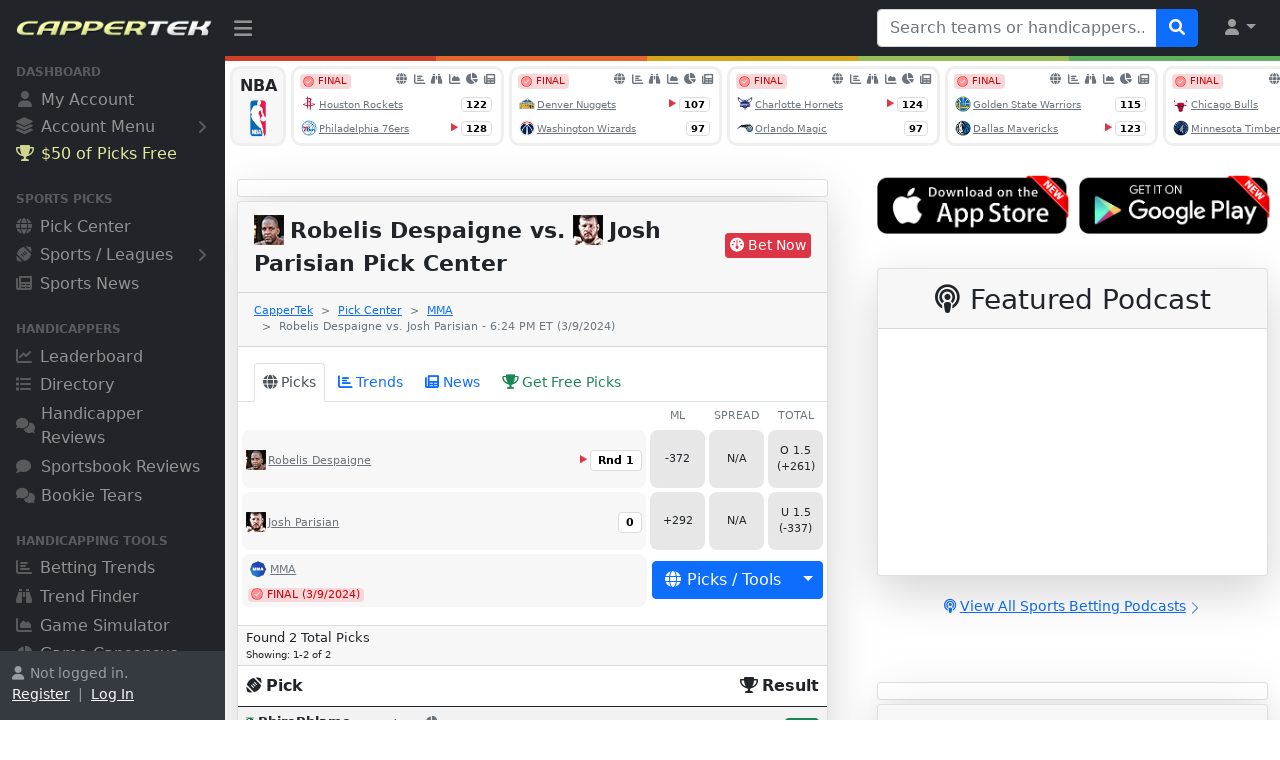

--- FILE ---
content_type: text/html
request_url: https://www.cappertek.com/todaysPicks.asp?d=mma-robelis-despaigne-vs-josh-parisian-betting-picks-and-predictions-saturday-march-9-2024&n=336807
body_size: 18326
content:

<!DOCTYPE html>
<html lang="en">

<head>
<meta charset="utf-8">
<meta http-equiv="X-UA-Compatible" content="IE=edge">
<meta name="viewport" content="width=device-width, initial-scale=1, shrink-to-fit=no">
<meta name="author" content="CapperTek">
<meta name="description" content="Access free picks, predictions, odds, betting trends, and handicapping tools for Robelis Despaigne vs. Josh Parisian - 6:24 PM ET (3/9/2024)">
<meta name="twitter:card" content="summary_large_image">
<meta name="twitter:site" content="@cappertek">
<meta name="twitter:creator" content="@cappertek">
<meta name="twitter:title" content="Robelis Despaigne vs. Josh Parisian Pick Center">
<meta name="twitter:description" content="MMA Fighting Pick Center - 6:24 PM ET (3/9/2024)">
<meta name="twitter:image" content="https://www.cappertek.com/images/twitter-pick-center-mma.jpg">

<meta property="og:title" content="Robelis Despaigne vs. Josh Parisian Pick Center">
<meta property="og:description" content="MMA Fighting Pick Center - 6:24 PM ET (3/9/2024)">
<meta property="og:image" content="https://www.cappertek.com/images/twitter-pick-center-mma.jpg">

<meta property="og:type" content="website">
<title>Robelis Despaigne vs. Josh Parisian Pick Center - 6:24 PM ET (3/9/2024) - MMA Fighting - CapperTek</title>
<link rel="shortcut icon" href="images/favicon.ico" type="image/x-icon">
<link rel="icon" href="images/favicon.ico" type="image/x-icon">
<link href="source/css/styles.css?id=6559" rel="stylesheet">
<link href="source/fontawesome/css/all.min.css?id=6559" rel="stylesheet">
<link href="source/autocomplete/jquery-uiAC.css?id=6559" rel="stylesheet">
<script src="source/js/all.min.js?id=6559"></script><script>
	if (parent.frames.length > 0) {
	    parent.location.href = self.document.location
	}
</script>
<link href="source/bootstrap/features.css?id=6559" rel="stylesheet">

<!-- Global site tag (gtag.js) - Google Analytics -->
<script async src="https://www.googletagmanager.com/gtag/js?id=G-2M7RGNTBSB"></script>
<script>
  window.dataLayer = window.dataLayer || [];
  function gtag(){dataLayer.push(arguments);}
  gtag('js', new Date());
  gtag('config', 'G-2M7RGNTBSB');
</script>

</head>

<body class="sb-nav-fixed">

<svg xmlns="https://www.w3.org/2000/svg" style="display: none;">
  <symbol id="chevron-right" viewBox="0 0 16 16">
    <path fill-rule="evenodd" d="M4.646 1.646a.5.5 0 0 1 .708 0l6 6a.5.5 0 0 1 0 .708l-6 6a.5.5 0 0 1-.708-.708L10.293 8 4.646 2.354a.5.5 0 0 1 0-.708z"/>
  </symbol>
</svg>

<div id="x-ajax-handicapper-search">
</div>
<nav class="sb-topnav navbar navbar-expand navbar-dark bg-dark">
    <!-- Navbar Brand-->
    <a class="navbar-brand ps-3" href="/"><img src="images/logo.png" width="100%" style="padding-bottom: 3px; padding-right: 12px;" alt="CapperTek"></a>
    <!-- Sidebar Toggle-->
    <button class="btn btn-link btn-sm order-0 order-lg-0 me-4 me-lg-0" id="sidebarToggle" href="#!"><i class="fa-solid fa-bars" style="font-size: 1.3rem; margin-top: 5px;"></i></button>
    <!-- Navbar Search-->
    
    <form class="d-none d-md-inline-block form-inline ms-auto me-0 me-md-3 my-2 my-md-0" id="tagsForm" name="form5939113131" method="get" action="directory.asp" target="_top">
        <div class="input-group">
            <input class="form-control" id="tags" type="text" name="q" placeholder="Search teams or handicappers..." aria-label="Search teams or handicappers..." aria-describedby="btnNavbarSearch" style="width: 280px;">
            <button class="btn btn-primary" id="btnNavbarSearch" type="submit"><i class="fa-solid fa-search"></i></button>
        </div>
        <input type="hidden" name="search" value="dir">
    </form>
    
    <!-- Navbar-->
    <ul class="navbar-nav ms-auto ms-md-0 me-2 me-lg-3">
        <li class="nav-item dropdown">
            <a class="nav-link dropdown-toggle" id="navbarDropdown" href="#" role="button" data-bs-toggle="dropdown" aria-expanded="false"><i class="fa-solid fa-user fa-fw"></i></a>
            <ul class="dropdown-menu dropdown-menu-end" aria-labelledby="navbarDropdown">
                
	            <li><a class="dropdown-item" href="myAccountChooser.asp">Register</a></li>
                <li><hr class="dropdown-divider"></li>
                <li><a class="dropdown-item" href="myAccountChooser.asp">Log In</a></li>
	            
            </ul>
        </li>
    </ul>
</nav><div id="layoutSidenav">
    <div id="layoutSidenav_nav">
        <nav class="sb-sidenav accordion sb-sidenav-dark" id="sidenavAccordion">
            <div class="sb-sidenav-menu" style="padding-bottom: 24px;">
                <div class="nav">
                    
                    <div class="sb-sidenav-menu-heading" style="margin-top: -12px;">Dashboard</div>
                    <a class="nav-link" href="myAccountChooser.asp">
                        <div class="sb-nav-link-icon"><i class="fa-solid fa-user" style="margin-left: 2px; margin-right: 1px;"></i></div>
                        My Account
                    </a>
                    <a class="nav-link collapsed" href="#" data-bs-toggle="collapse" data-bs-target="#collapseMyAccount" aria-expanded="false" aria-controls="collapseMyAccount" style="margin-top: -2px;">
                        <div class="sb-nav-link-icon" style="font-size: 1.05rem;"><i class="fa-solid fa-layer-group"></i></div>
                        Account Menu
                        <div class="sb-sidenav-collapse-arrow"><i class="fa-solid fa-angle-down"></i></div>
                    </a>
                    <div class="collapse" id="collapseMyAccount" aria-labelledby="headingOne" data-bs-parent="#sidenavAccordion">
                        <nav class="sb-sidenav-menu-nested nav" style="margin-left: 32px; margin-right: 22px; font-size: .8rem;">
                            
				            <a class="nav-link" href="myAccountChooser.asp">Register</a>
                            <a class="nav-link" href="myAccountChooser.asp" style="padding-bottom: 24px;">Log In</a>
				            
                        </nav>
                    </div>
                    
                    <a rel="nofollow" class="nav-link" href="https://www.wunderdog.com/cappertek-50-credit?utm_source=cappertek&utm_medium=web&utm_campaign=cappertek-sidebar-50c" target="_blank" style="color: #faffaa; opacity: 0.9; margin-top: -2px;">
                        <div class="sb-nav-link-icon" style="color: #faffaa; opacity: 0.9;"><i class="fa-solid fa-trophy" style="margin-right: -1px;"></i></div>
                        $50 of Picks Free
                    </a>
                    
                    <div class="sb-sidenav-menu-heading">Sports Picks</div>
                    <a class="nav-link" href="accessPicks.asp">
                        <div class="sb-nav-link-icon"><i class="fa-solid fa-globe"></i></div>
                        Pick Center
                    </a>
                    <a class="nav-link collapsed" href="#" data-bs-toggle="collapse" data-bs-target="#collapseSports" aria-expanded="false" aria-controls="collapseSports">
                        <div class="sb-nav-link-icon"><i class="fa-solid fa-football-ball"></i></div>
                        Sports / Leagues
                        <div class="sb-sidenav-collapse-arrow"><i class="fa-solid fa-angle-down"></i></div>
                    </a>
                    <div class="collapse" id="collapseSports" aria-labelledby="headingOne" data-bs-parent="#sidenavAccordion">
                        <nav class="sb-sidenav-menu-nested nav" style="margin-left: 32px; margin-right: 22px; font-size: .8rem;">
                            <a class="nav-link" href="accessPicks.asp?sport=NFL">NFL Pick Center</a>
                            <a class="nav-link" href="accessPicks.asp?sport=NCAAF">NCAAF Pick Center</a>
                            <a class="nav-link" href="accessPicks.asp?sport=NBA">NBA Pick Center</a>
                            <a class="nav-link" href="accessPicks.asp?sport=NCAAB">NCAAB Pick Center</a>
                            <a class="nav-link" href="accessPicks.asp?sport=MLB">MLB Pick Center</a>
                            <a class="nav-link" href="accessPicks.asp?sport=NHL">NHL Pick Center</a>
                            <a class="nav-link" href="accessPicks.asp?sport=SOCCER">Soccer Pick Center</a>
                            <a class="nav-link" href="accessPicks.asp?sport=MMA" style="padding-bottom: 24px;">MMA Pick Center</a>
                        </nav>
                    </div>
                    
                    <a class="nav-link" href="news.asp">
                        <div class="sb-nav-link-icon"><i class="fa-solid fa-newspaper"></i></div>
                        Sports News
                    </a>
                   	<div class="sb-sidenav-menu-heading">Handicappers</div>
                    <a class="nav-link" href="leaderboard.asp">
                        <div class="sb-nav-link-icon"><i class="fa-solid fa-chart-line"></i></div>
                        Leaderboard
                    </a>
                    <a class="nav-link" href="directory.asp">
                        <div class="sb-nav-link-icon"><i class="fa-solid fa-list"></i></div>
                        Directory
                    </a>
                    <a class="nav-link" href="sportsHandicapperReviews.asp">
                        <div class="sb-nav-link-icon"><i class="fa-solid fa-comments" style="margin-right: -2px; font-size: .95rem;"></i></div>
                        Handicapper Reviews
                    </a>
                    <a class="nav-link" href="sportsbookReviews.asp">
                        <div class="sb-nav-link-icon"><i class="fa-solid fa-comment" style="margin-right: 2px; font-size: .95rem;"></i></div>
                        Sportsbook Reviews
                    </a>
                    <a class="nav-link" href="bookieTears.asp">
                        <div class="sb-nav-link-icon"><i class="fa-solid fa-comments" style="margin-right: -2px; font-size: .95rem;"></i></div>
                        Bookie Tears
                    </a>
                    <div class="sb-sidenav-menu-heading">Handicapping Tools</div>
                    <a class="nav-link" href="bettingTrends.asp">
                        <div class="sb-nav-link-icon"><i class="fa-solid fa-chart-bar"></i></div>
                        Betting Trends
                    </a>
                    <a class="nav-link" href="trendFinder.asp">
                        <div class="sb-nav-link-icon"><i class="fa-solid fa-binoculars"></i></div>
                        Trend Finder
                    </a>
                    <a class="nav-link" href="gameSimulator.asp">
                        <div class="sb-nav-link-icon"><i class="fa-solid fa-chart-area"></i></div>
                        Game Simulator
                    </a>
                    <a class="nav-link" href="gameCapsensus.asp">
                        <div class="sb-nav-link-icon"><i class="fa-solid fa-chart-pie" style="margin-right: -1px; font-size: .95rem;"></i></div>
                        Game Capsensus
                    </a>
                    
                    <a class="nav-link" href="newsAggregator.asp">
                        <div class="sb-nav-link-icon"><i class="fa-solid fa-share-alt" style="margin-top: 4px; margin-bottom: -2px; font-size: 1.15rem;"></i></div>
                        News Aggregator
                    </a>
                    <a class="nav-link" href="podcasts.asp">
                        <div class="sb-nav-link-icon"><i class="fa-solid fa-podcast" style="margin-top: 4px; margin-bottom: -2px; font-size: 1.15rem;"></i></div>
                        Betting Podcasts
                    </a>
                    
                    <div class="sb-sidenav-menu-heading">Other Resources</div>
                    <a class="nav-link collapsed" href="#" data-bs-toggle="collapse" data-bs-target="#collapseServices" aria-expanded="false" aria-controls="collapseServices" style="margin-top: -2px;">
                        <div class="sb-nav-link-icon" style="font-size: 1.05rem;"><i class="fa-solid fa-layer-group"></i></div>
                        Browse All
                        <div class="sb-sidenav-collapse-arrow"><i class="fa-solid fa-angle-down"></i></div>
                    </a>
                    <div class="collapse" id="collapseServices" aria-labelledby="headingOne" data-bs-parent="#sidenavAccordion">
                        <nav class="sb-sidenav-menu-nested nav" style="margin-left: 32px; margin-right: 22px; font-size: .8rem;">
                            <a class="nav-link" href="about.asp">About Us</a>
                            
                            <a class="nav-link" href="whyBuyPicks.asp">Buy Sports Picks</a>
                            <a class="nav-link" href="whySellPicks.asp">Sell Sports Picks</a>
                            
                            <a class="nav-link" href="technology.asp">Technology</a>
                            <a class="nav-link" href="marketing.asp">Marketing</a>
                            <a class="nav-link" href="advertising.asp">Advertising</a>
                            <a class="nav-link" href="sponsoredPosts.asp">Sponsored Posts</a>
                            <a class="nav-link" href="getVerified.asp">Get Your Service Verified</a>
                            <a class="nav-link" href="submitService.asp">Submit New Service</a>
                            <a class="nav-link" href="news.asp">Sports and Betting News</a>
                            <a class="nav-link" href="blogs.asp">Sports and Betting Blogs</a>
                            <a class="nav-link" href="handicapperBlogs.asp">Handicapper Blogs</a>
                            <a class="nav-link" href="faq.asp">Frequently Asked Questions</a>
                            <a class="nav-link" href="freeScoresAndOddsTicker.asp">Free Odds Ticker Widgets</a>
                            <a class="nav-link" href="contact.asp">Contact Us</a>
                        </nav>
                    </div>
                </div>
            </div>
            
            <div class="sb-sidenav-footer" >
                <div class="small" style="height: 45px; overflow: hidden;"><i class="fa-solid fa-user" style="margin-right: 6px;"></i>Not logged in.<br><a href="myAccountChooser.asp" class="link-light">Register</a>&nbsp; |&nbsp; <a href="myAccountChooser.asp" class="link-light">Log In</a></div>
            </div>
            
        </nav>
    </div>
    <div id="layoutSidenav_content">
        <main>
            <div class="container-fluid" style="margin: 0px; padding: 0px;">
<table border="0" cellpadding="0" cellspacing="0" width="100%" style="padding: 0px; margin: 0px;">
	<tr>
		<td bgcolor="#D03E25" style="height: 5px;"></td>
		<td bgcolor="#E6652C" style="height: 5px;"></td>
		<td bgcolor="#D7A31C" style="height: 5px;"></td>
		<td bgcolor="#99BD57" style="height: 5px;"></td>
		<td bgcolor="#5EB05E" style="height: 5px;"></td>
	</tr>
</table>

<div style="margin-top: 5px; margin-bottom: -8px;">
	<iframe src="xAjaxEventsCarousel.asp?ref=cappertek" frameborder="0" marginwidth="0" marginheight="0" scrolling="no" style="width: 100%; height: 90px; margin: 0px; padding: 0px; background-color: white;">
	</iframe></div>

<div class="container">
	<div class="row justify-content-center">
		<div class="col-lg-7">
			
<div class="card shadow-lg border-1 rounded-lg mt-4 text-center" style="padding: 8px;">
	
	<!-- AdSpeed.com Tag 8.1 for [Zone] CapperTek_728X90 [Any Dimension] -->
	<script type="text/javascript" src="https://g.adspeed.net/ad.php?do=js&zid=91845&oid=14395&wd=-1&ht=-1&target=_blank"></script>
	<!-- AdSpeed.com End -->
	</div>

			<div class="card shadow-lg border-1 rounded-lg mt-1">
				<div class="card-header">
					<table border="0" cellpadding="0" cellspacing="0" width="100%">
						<tr>
							<td width="100%">
							<h1 class="font-weight-light my-1" style="font-size: 1.4rem; line-height: 2.1rem;">
							<strong>
							<img src="images/teamLogos/mma/robelisdespaigne.png" width="30" height="30" onerror="this.src='images/noImage.png';" style="margin-top: -4px; margin-left: 0px; margin-right: 6px;" alt="Robelis Despaigne">Robelis Despaigne<span class="text-dark">&nbsp;vs.&nbsp;</span><img src="images/teamLogos/mma/joshparisian.png" width="30" height="30" onerror="this.src='images/noImage.png';" style="margin-top: -4px; margin-left: 0px; margin-right: 6px;" alt="Josh Parisian">Josh Parisian 
							Pick Center</strong></h1>
							 </td>
							<td nowrap><a rel="nofollow" class="btn btn-danger btn-sm" href="http://home.oddsworthbetting.com/free" role="button" style="margin-left: 8px; margin-bottom: 2px; padding-top: 1px; padding-bottom: 1px; padding-left: 4px; padding-right: 4px;" target="_blank"><i class="fa-solid fa-dashboard" style="margin-right: 4px;">
							</i>Bet Now</a></td>
						</tr>
					</table>
				</div>
				<div class="card-header">
					<nav style="--bs-breadcrumb-divider: '>';" aria-label="breadcrumb">
					  <ol class="breadcrumb" style="font-size: .7rem; margin-top: 2px; margin-bottom: 3px;">
						<li class="breadcrumb-item"><a href="/">CapperTek</a></li>
						<li class="breadcrumb-item"><a href="accessPicks.asp">Pick 
						Center</a></li>
						<li class="breadcrumb-item">
						<a href="accessPicks.asp?sport=MMA">MMA</a></li>
						<li class="breadcrumb-item active" aria-current="page">Robelis Despaigne vs. Josh Parisian - 6:24 PM ET (3/9/2024)</li>
					</ol>
					</nav>
				</div>
				<div class="card-body">
					<div class="row">
						<div class="col-lg">
							<div>
								<div style="margin: 0px; padding: 0px;">
									<div class="row" style="margin-left: -16px; margin-right: -16px; padding-left: 2px; padding-right: 2px;">
										<div class="col-lg" style="margin: 0px; padding: 0px;">
											<div align="center">
												
												<ul class="nav nav-tabs" style="margin-top: 0px; margin-bottom: -2px; margin-left: -2px; margin-right: -2px; font-size: .9rem;">
													<li class="nav-item" style="margin-left: 16px;">
													<a class="nav-link active" aria-current="page" href="todaysPicks.asp?d=mma-robelis-despaigne-vs-josh-parisian-betting-picks-and-predictions-saturday-march-9-2024&n=336807" style="padding-left: 8px; padding-right: 8px;">
													<i class="fa-solid fa-globe" style="margin-right: 4px;">
													</i>Picks</a></li>
													<li class="nav-item" style="margin-left: 4px;">
													<a class="nav-link" href="bettingTrends.asp?d=mma-robelis-despaigne-vs-josh-parisian-betting-trends-saturday-march-9-2024&n=336807" style="padding-left: 8px; padding-right: 8px;">
													<i class="fa-solid fa-chart-bar" style="margin-right: 4px;">
													</i>Trends</a></li>
													<li class="nav-item" style="margin-left: 4px;">
													<a class="nav-link" href="relatedNews.asp?d=mma-robelis-despaigne-vs-josh-parisian-latest-betting-news-saturday-march-9-2024&n=336807" style="padding-left: 8px; padding-right: 8px;">
													<i class="fa-solid fa-newspaper" style="margin-right: 4px;">
													</i>News</a></li>
													<li class="nav-item" style="margin-left: 4px;">
													<a rel="nofollow" class="nav-link text-success" href="https://www.wunderdog.com/cappertek-50-credit?utm_source=cappertek&utm_medium=web&utm_campaign=cappertek-pick-tools-50c" style="padding-left: 8px; padding-right: 8px;" target="_blank">
													<i class="fa-solid fa-trophy" style="margin-right: 4px;">
													</i>Get Free Picks</a></li>
												</ul>
												
												<table border="0" cellpadding="2" cellspacing="0" width="100%">
													<tr>
														<td></td>
														<td width="52" align="center">
														<span class="text-muted" style="font-size: .7rem;">
														ML</span></td>
														<td width="52" align="center">
														<span class="text-muted" style="font-size: .7rem;">
														SPREAD</span></td>
														<td width="52" align="center">
														<span class="text-muted" style="font-size: .7rem;">
														TOTAL</span></td>
													</tr>
													
													<tr>
														<td>
														<table border="0" cellpadding="0" cellspacing="0" width="100%">
															<tr>
																<td bgcolor="#f7f7f7" align="center" width="48" height="58" style="border-radius: 8px;">
																<table border="0" cellpadding="0" cellspacing="0" width="100%">
																	<tr>
																		<td>
																		<a href="bettingTrends.asp?team=Robelis+Despaigne&sport=MMA" class="text-muted">
																		<img src="images/teamLogos/mma/robelisdespaigne.png" width="20" height="20" onerror="this.src='images/noImage.png';" style="margin-left: 4px; margin-right: 2px;" alt="Robelis Despaigne"><span style="font-size: .7rem;">Robelis Despaigne</span></a></td>
																		<td nowrap align="right">
																		<img border="0" src="images/arrowWinner3.png"><span class="badge" style="margin-right: 4px; font-size: .7rem; color: #000000; background-color: #ffffff; border: 1px solid #dddddd;">Rnd 1</span></td>
																	</tr>
																</table>
																</td>
															</tr>
														</table>
														</td>
														<td width="52">
														<table border="0" cellpadding="0" cellspacing="0" width="100%">
															<tr>
																<td bgcolor="#e7e7e7" align="center" width="52" height="58" style="border-radius: 8px;" nowrap>
																<div style="margin: 4px; font-size: .7rem;">
																	-372
																</div>
																</td>
															</tr>
														</table>
														</td>
														<td width="52">
														<table border="0" cellpadding="0" cellspacing="0" width="100%">
															<tr>
																<td bgcolor="#e7e7e7" align="center" width="52" height="58" style="border-radius: 8px;" nowrap>
																<div style="margin: 4px; font-size: .7rem;">
																	N/A
																</div>
																</td>
															</tr>
														</table>
														</td>
														<td width="52" nowrap>
														<table border="0" cellpadding="0" cellspacing="0" width="100%">
															<tr>
																<td bgcolor="#e7e7e7" align="center" width="52" height="58" style="border-radius: 8px;" nowrap>
																<div style="margin: 4px; font-size: .7rem;">
																	O 1.5
																	<br>
																	(+261)
																</div>
																</td>
															</tr>
														</table>
														</td>
													</tr>
													<tr>
														<td>
														<table border="0" cellpadding="0" cellspacing="0" width="100%">
															<tr>
																<td bgcolor="#f7f7f7" align="center" width="48" height="58" style="border-radius: 8px;">
																<table border="0" cellpadding="0" cellspacing="0" width="100%">
																	<tr>
																		<td>
																		<a href="bettingTrends.asp?team=Josh+Parisian&sport=MMA" class="text-muted">
																		<img src="images/teamLogos/mma/joshparisian.png" width="20" height="20" onerror="this.src='images/noImage.png';" style="margin-left: 4px; margin-right: 2px;" alt="Josh Parisian"><span style="font-size: .7rem;">Josh Parisian</span></a></td>
																		<td nowrap align="right">
																		<span class="badge" style="margin-right: 4px; font-size: .7rem; color: #000000; background-color: #ffffff; border: 1px solid #dddddd;">0</span></td>
																	</tr>
																</table>
																</td>
															</tr>
														</table>
														</td>
														<td width="52">
														<table border="0" cellpadding="0" cellspacing="0" width="100%">
															<tr>
																<td bgcolor="#e7e7e7" align="center" width="52" height="58" style="border-radius: 8px;" nowrap>
																<div style="margin: 4px; font-size: .7rem;">
																	+292
																</div>
																</td>
															</tr>
														</table>
														</td>
														<td width="52">
														<table border="0" cellpadding="0" cellspacing="0" width="100%">
															<tr>
																<td bgcolor="#e7e7e7" align="center" width="52" height="58" style="border-radius: 8px;" nowrap>
																<div style="margin: 4px; font-size: .7rem;">
																	N/A
																</div>
																</td>
															</tr>
														</table>
														</td>
														<td width="52">
														<table border="0" cellpadding="0" cellspacing="0" width="100%">
															<tr>
																<td bgcolor="#e7e7e7" align="center" width="52" height="58" style="border-radius: 8px;" nowrap>
																<div style="margin: 4px; font-size: .7rem;">
																	U 1.5
																	<br>
																	(-337)
																</div>
																</td>
															</tr>
														</table>
														</td>
													</tr>
													
													<tr>
														<td bgcolor="#f7f7f7" valign="top" height="50" style="border-left: 4px solid #ffffff; border-right: 3px solid #ffffff; border-top: 2px solid #ffffff; border-bottom: 2px solid #ffffff; border-radius: 13px;">
														<span class="text-muted text-wrap text-left" style="font-size: .7rem; margin-left: 4px;">
														<a name="picks"  href="bettingTrends.asp?sport=MMA" class="text-muted">
														<img src="images/bgPickMMAB.png" width="20" height="20" style="margin-bottom: 2px; margin-right: 2px;" alt="MMA">MMA</a></span>
														<br>
														<span class="badge badge-light text-wrap text-left" style="margin-top: 4px; margin-left: 4px; padding-top: 0px; padding-bottom: 0px; padding-left: 3px; padding-right: 4px; font-size: .7rem; font-weight: normal; background-color: #f8d7da; color: #cd0200; line-height: normal;">
														<img border="0" src="images/icon-0069.png" width="12" height="12" style="margin-bottom: 2px; margin-right: 4px;">FINAL (3/9/2024)
														</span></td>
														<td colspan="3" nowrap>
														<div class="btn-group" style="line-height: 1.5rem;">
															<button type="button" class="btn btn-primary" data-bs-toggle="dropdown" aria-expanded="false">
															<i class="fa-solid fa-globe" style="margin-right: 6px;">
															</i>Picks / Tools
															</button>
															<button type="button" class="btn btn-primary dropdown-toggle dropdown-toggle-split" data-bs-toggle="dropdown" aria-expanded="false">
															<span class="visually-hidden">
															Toggle Dropdown</span>
															</button>
															<ul class="dropdown-menu">
																<li>
																<a class="dropdown-item" href="#picks">
																<i class="fa-solid fa-globe" style="margin-right: 6px;">
																</i>Pick Center<span class="text-muted"> (2)</span></a></li>
																<li>
																<a class="dropdown-item" href="bettingTrends.asp?d=mma-robelis-despaigne-vs-josh-parisian-betting-trends-saturday-march-9-2024&n=336807">
																<i class="fa-solid fa-chart-bar" style="margin-right: 6px;">
																</i>Betting Trends</a></li>
																
																<li>
																<a class="dropdown-item" href="relatedNews.asp?d=mma-robelis-despaigne-vs-josh-parisian-latest-betting-news-saturday-march-9-2024&n=336807">
																<i class="fa-solid fa-newspaper" style="margin-left: 2px; margin-right: 7px;">
																</i>Related News</a></li>
																<li><a rel="nofollow" class="dropdown-item text-success" href="https://www.wunderdog.com/cappertek-50-credit?utm_source=cappertek&utm_medium=web&utm_campaign=cappertek-pick-tools-50c" target="_blank">
																<i class="fa-solid fa-trophy text-success" style="margin-right: 6px;">
																</i>Get Free Picks</a></li>
															</ul>
															</div>
														</td>
													</tr>
												</table>
											</div>
										</div>
									</div>
								</div>
							</div>
						</div>
					</div>
				</div>
				
				<div class="card-body" style="margin: 0px; padding: 0px; border-top: 1px solid #dddddd;">
					<div id="x-ajax-todays-picks" style="min-height: 62px;">
						<div style="margin-top: 16px; margin-left: 16px;">
							<button class="btn btn-secondary" type="button" disabled>
							<span class="spinner-border spinner-border-sm" role="status" aria-hidden="true">
							</span>&nbsp;Loading picks...</button></div>
					</div>
					
					<div style="text-align: center; margin-top: 84px; margin-left: 8px; margin-right: 8px;">
						<!-- AdSpeed.com Tag 8.1 for [Zone] CapperTek_728X90 [Any Dimension] -->
<script type="text/javascript" src="https://g.adspeed.net/ad.php?do=js&zid=91845&oid=14395&wd=-1&ht=-1&target=_blank"></script>
<!-- AdSpeed.com End --></div>
					
					<div style="margin-top: 84px; margin-left: 16px; margin-right: 16px;">
						<hr>
						<h3>
						<i class="fa-solid fa-globe text-primary" style="margin-right: 4px;">
						</i>
						<a href="todaysPicks.asp?d=mma-robelis-despaigne-vs-josh-parisian-betting-picks-and-predictions-saturday-march-9-2024&n=336807">
						Robelis Despaigne vs Josh Parisian Betting Odds, Free Picks, and Predictions (3/9/2024)</a></h3>
						<hr>
						<h3>
						<i class="fa-solid fa-chart-bar text-primary" style="margin-right: 4px;">
						</i>
						<a href="bettingTrends.asp?d=mma-robelis-despaigne-vs-josh-parisian-betting-trends-saturday-march-9-2024&n=336807">
						Robelis Despaigne vs Josh Parisian Betting Trends (3/9/2024)</a></h3>
						<hr>
						<h3>
						<i class="fa-solid fa-newspaper text-primary" style="margin-right: 4px;">
						</i>
						<a href="relatedNews.asp?d=mma-robelis-despaigne-vs-josh-parisian-latest-betting-news-saturday-march-9-2024&n=336807">
						Robelis Despaigne vs Josh Parisian Latest Betting News (3/9/2024)</a></h3>
						<hr></div>
					</div>
			</div>
			
			<div style="text-align: center; margin-left: 8px; margin-right: 8px; padding-top: 48px; padding-bottom: 24px;">
				<!-- AdSpeed.com Tag 8.1 for [Zone] CapperTek_300X450 [Any Dimension] -->
<script type="text/javascript" src="https://g.adspeed.net/ad.php?do=js&zid=138297&oid=14395&wd=-1&ht=-1&target=_blank"></script>
<!-- AdSpeed.com End --></div>
			</div>
		
		<div class="col-lg-1" style="width: 25px;">
		</div>
		<div class="col-lg">
			
<div style="margin-top: 14px; margin-bottom: 6px; margin-left: 8px; margin-right: 4px; padding: 0px;">
	<div class="row">
		<div class="col-6" style="margin: 0px; padding: 4px;">
			<a href="https://apps.apple.com/us/app/cappertek-sports-betting-tools/id1659881336" target="_blank">
			<img src="images/appIconAppStore.png" width="100%" alt="CapperTek iOS App"></a></div>
		<div class="col-6" style="margin: 0px; padding: 4px;">
			<a href="https://play.google.com/store/apps/details?id=com.cappertek.app209278" target="_blank">
			<img src="images/appIconGooglePlay.png" width="100%" alt="CapperTek Android App"></a></div>
	</div>
</div>

<div>
	<div class="row justify-content-center">
		<div class="col-lg">
			<div class="card shadow-lg border-1 rounded-lg mt-4">
				<div class="card-header">
					<h3 class="text-center font-weight-light my-1">
					<i class="fa-solid fa-podcast" style="margin-top: 4px; margin-right: 10px;">
					</i>Featured Podcast</h3>
				</div>
				<div class="card-body" style="padding-top: 7px; padding-bottom: 0px; padding-left: 7px; padding-right: 7px; ">
					<div class="col-lg">
						<iframe src="https://open.spotify.com/embed/show/3HBynSOt6xdV6SDXZm514W" width="100%" height="232" frameborder="0" allowfullscreen allow="autoplay; clipboard-write; encrypted-media; fullscreen; picture-in-picture">
			</iframe></div>
				</div>
			</div>
			<div class="container mb-4" style="margin-top: 18px;">
				<div class="row">
					<div class="col-lg text-center">
						<p><small>
						<i class="fa-solid fa-podcast text-primary" style="margin-right: 4px;">
						</i><a href="podcasts.asp" class="icon-link">View All Sports 
						Betting Podcasts<svg class="bi" width="1em" height="1em"><use xlink:href="#chevron-right"/></svg></a></small></p>
					</div>
				</div>
			</div>
		</div>
	</div>
</div>

<div class="card shadow-lg border-1 rounded-lg mt-4 mb-1 text-center" style="padding: 8px;">
	<!-- AdSpeed.com Tag 8.1 for [Zone] CapperTek_300X450 [Any Dimension] -->
<script type="text/javascript" src="https://g.adspeed.net/ad.php?do=js&zid=138297&oid=14395&wd=-1&ht=-1&target=_blank"></script>
<!-- AdSpeed.com End --></div>

<div class="run-box">
	<div id="x-ajax-news-sidebar">
		<div class="card shadow-lg border-1 rounded-lg">
			<div class="card-header">
				<h3 class="text-center font-weight-light my-1">
				<i class="fa-solid fa-newspaper" style="margin-right: 10px;">
				</i>Latest Sports 
				News</h3>
			</div>
			<div class="card-body">
				<button class="btn btn-secondary" type="button" disabled>
				<span class="spinner-border spinner-border-sm" role="status" aria-hidden="true">
				</span>&nbsp;Loading news...</button></div>
		</div>
	</div>
</div>
</div>
		</div>
</div>

<div style="text-align: center; margin-top: 124px; margin-bottom: 16px; margin-left: 16px; margin-right: 16px;">
	<!-- AdSpeed.com Tag 8.1 for [Zone] CapperTek_300X450 [Any Dimension] -->
<script type="text/javascript" src="https://g.adspeed.net/ad.php?do=js&zid=138297&oid=14395&wd=-1&ht=-1&target=_blank"></script>
<!-- AdSpeed.com End --></div>
<div style="margin-top: 140px;">
	<div class="container">
		<div class="row">
			<div class="col-lg">
				<h3 style="padding-bottom: 16px;">
				<i class="fa-solid fa-user-shield" style="margin-right: 9px;">
				</i>Check Out Some Pro 
				Sports Handicappers in the Directory</h3>
			</div>
		</div>
		<div class="row">
			<div class="col-lg-6" style="margin-top: 0px; margin-bottom: 0px; padding-top: 0px; padding-bottom: 0px;">
				<div style="margin-left: -12px; margin-right: -12px;">
					
					<table class="table" style="padding-top: 0px; margin-bottom: 0px; border-bottom: 1px solid #dee2e6;">
						
						<tr>
							<td style="padding: 0px; background-color: #EFEFEF; border-top: 1px solid #dee2e6;">
							<div style="margin-top: 9px; margin-bottom: 13px; margin-left: 4px;">
								<a href="picks.asp?shs=SportsCapPro.com" class="text-success"  title="Pro Featured Verified Service">
								<span style="font-size: .8rem; font-weight: bold;">
								<img src="images/flash.gif" style="margin-bottom: 3px; margin-left: 4px; margin-right: 4px;" title="Service Active">SportsCapPro<span style="font-size: .5rem; opacity: 0.75;">.com</span><img src="images/checkMarkGreen.png" width="12" style="margin-bottom: 1px; margin-left: 4px;" title="Pro Featured Verified Service"></span></a><a rel="nofollow" href="#QuickStats" data-toggle="modal" data-target="#modalSendOffer1000" style="font-size: .7rem;" onclick="window.frames['xx1000'].location = 'xQuickStats.asp?shs=SportsCapPro.com'" class="exicons"><i class="fa-solid fa-chart-pie" style="margin-bottom: -1px; margin-left: 4px; font-size: .7rem;" title="Quick Stats"></i></a></div>
							<div class="modal fade" id="modalSendOffer1000" tabindex="-1" role="dialog" aria-labelledby="modalSendOfferTitle1000" aria-hidden="true">
								<div class="modal-dialog modal-md" role="document">
									<div class="modal-content">
										<div class="modal-header" style="padding: 3px; border-bottom: 0px;">
											<h5 class="modal-title" id="modalSendOfferTitle1000" style="font-size: 1rem;">&nbsp;
											</h5>
											<button type="button" class="close" data-dismiss="modal" aria-label="Close" style="border: 0px; background-color: transparent;">
											<span aria-hidden="true">
											<img src="images/iconClose.png" width="20" height="20" style="margin-bottom: 2px;"></span>
											</button></div>
										<div class="modal-body" style="padding: 0px;">
											<table border="0" cellpadding="0" cellspacing="0" width="100%" style="padding: 0px; margin: 0px;">
												<tr>
													<td bgcolor="#D03E25" style="height: 5px;">
													</td>
													<td bgcolor="#E6652C" style="height: 5px;">
													</td>
													<td bgcolor="#D7A31C" style="height: 5px;">
													</td>
													<td bgcolor="#99BD57" style="height: 5px;">
													</td>
													<td bgcolor="#5EB05E" style="height: 5px;">
													</td>
												</tr>
											</table>
										</div>
										<div class="modal-body" style="padding: 0px;">
											<iframe src="about:blank" name="xx1000" scrolling="auto" style="width: 100%; height: 500px; margin: 0px; padding: 0px; border: 0px; overflow-x: hidden; overflow-y: scroll;">
											</iframe></div>
									</div>
								</div>
							</div>
							</td>
						</tr>
						
						<tr>
							<td style="padding: 0px; background-color: #FFFFFF; ">
							<div style="margin-top: 9px; margin-bottom: 13px; margin-left: 4px;">
								<a href="picks.asp?shs=LiveSportsTradingDude.com" class="text-success"  title="Pro Featured Verified Service">
								<span style="font-size: .8rem; font-weight: bold;">
								<img src="images/flash.gif" style="margin-bottom: 3px; margin-left: 4px; margin-right: 4px;" title="Service Active">LiveSportsTradingDude<span style="font-size: .5rem; opacity: 0.75;">.com</span><img src="images/checkMarkGreen.png" width="12" style="margin-bottom: 1px; margin-left: 4px;" title="Pro Featured Verified Service"></span></a><a rel="nofollow" href="#QuickStats" data-toggle="modal" data-target="#modalSendOffer1001" style="font-size: .7rem;" onclick="window.frames['xx1001'].location = 'xQuickStats.asp?shs=LiveSportsTradingDude.com'" class="exicons"><i class="fa-solid fa-chart-pie" style="margin-bottom: -1px; margin-left: 4px; font-size: .7rem;" title="Quick Stats"></i></a></div>
							<div class="modal fade" id="modalSendOffer1001" tabindex="-1" role="dialog" aria-labelledby="modalSendOfferTitle1001" aria-hidden="true">
								<div class="modal-dialog modal-md" role="document">
									<div class="modal-content">
										<div class="modal-header" style="padding: 3px; border-bottom: 0px;">
											<h5 class="modal-title" id="modalSendOfferTitle1001" style="font-size: 1rem;">&nbsp;
											</h5>
											<button type="button" class="close" data-dismiss="modal" aria-label="Close" style="border: 0px; background-color: transparent;">
											<span aria-hidden="true">
											<img src="images/iconClose.png" width="20" height="20" style="margin-bottom: 2px;"></span>
											</button></div>
										<div class="modal-body" style="padding: 0px;">
											<table border="0" cellpadding="0" cellspacing="0" width="100%" style="padding: 0px; margin: 0px;">
												<tr>
													<td bgcolor="#D03E25" style="height: 5px;">
													</td>
													<td bgcolor="#E6652C" style="height: 5px;">
													</td>
													<td bgcolor="#D7A31C" style="height: 5px;">
													</td>
													<td bgcolor="#99BD57" style="height: 5px;">
													</td>
													<td bgcolor="#5EB05E" style="height: 5px;">
													</td>
												</tr>
											</table>
										</div>
										<div class="modal-body" style="padding: 0px;">
											<iframe src="about:blank" name="xx1001" scrolling="auto" style="width: 100%; height: 500px; margin: 0px; padding: 0px; border: 0px; overflow-x: hidden; overflow-y: scroll;">
											</iframe></div>
									</div>
								</div>
							</div>
							</td>
						</tr>
						
						<tr>
							<td style="padding: 0px; background-color: #EFEFEF; ">
							<div style="margin-top: 9px; margin-bottom: 13px; margin-left: 4px;">
								<a href="picks.asp?shs=TomBartonSports.com" class="text-success"  title="Pro Featured Verified Service">
								<span style="font-size: .8rem; font-weight: bold;">
								<img src="images/flash.gif" style="margin-bottom: 3px; margin-left: 4px; margin-right: 4px;" title="Service Active">TomBartonSports<span style="font-size: .5rem; opacity: 0.75;">.com</span><img src="images/checkMarkGreen.png" width="12" style="margin-bottom: 1px; margin-left: 4px;" title="Pro Featured Verified Service"></span></a><a rel="nofollow" href="#QuickStats" data-toggle="modal" data-target="#modalSendOffer1002" style="font-size: .7rem;" onclick="window.frames['xx1002'].location = 'xQuickStats.asp?shs=TomBartonSports.com'" class="exicons"><i class="fa-solid fa-chart-pie" style="margin-bottom: -1px; margin-left: 4px; font-size: .7rem;" title="Quick Stats"></i></a><img src="images/pending2.gif" style="margin-top: 2px; margin-left: 4px; margin-right: 2px;" title="1 Pick Available"><span class="text-secondary" style="font-size: .6rem; font-weight: bold; opacity: 0.75;">(1)</span></div>
							<div class="modal fade" id="modalSendOffer1002" tabindex="-1" role="dialog" aria-labelledby="modalSendOfferTitle1002" aria-hidden="true">
								<div class="modal-dialog modal-md" role="document">
									<div class="modal-content">
										<div class="modal-header" style="padding: 3px; border-bottom: 0px;">
											<h5 class="modal-title" id="modalSendOfferTitle1002" style="font-size: 1rem;">&nbsp;
											</h5>
											<button type="button" class="close" data-dismiss="modal" aria-label="Close" style="border: 0px; background-color: transparent;">
											<span aria-hidden="true">
											<img src="images/iconClose.png" width="20" height="20" style="margin-bottom: 2px;"></span>
											</button></div>
										<div class="modal-body" style="padding: 0px;">
											<table border="0" cellpadding="0" cellspacing="0" width="100%" style="padding: 0px; margin: 0px;">
												<tr>
													<td bgcolor="#D03E25" style="height: 5px;">
													</td>
													<td bgcolor="#E6652C" style="height: 5px;">
													</td>
													<td bgcolor="#D7A31C" style="height: 5px;">
													</td>
													<td bgcolor="#99BD57" style="height: 5px;">
													</td>
													<td bgcolor="#5EB05E" style="height: 5px;">
													</td>
												</tr>
											</table>
										</div>
										<div class="modal-body" style="padding: 0px;">
											<iframe src="about:blank" name="xx1002" scrolling="auto" style="width: 100%; height: 500px; margin: 0px; padding: 0px; border: 0px; overflow-x: hidden; overflow-y: scroll;">
											</iframe></div>
									</div>
								</div>
							</div>
							</td>
						</tr>
						
						<tr>
							<td style="padding: 0px; background-color: #FFFFFF; ">
							<div style="margin-top: 9px; margin-bottom: 13px; margin-left: 4px;">
								<a href="picks.asp?shs=Spro2019.cappertek.com" class="text-success"  title="Pro Featured Verified Service">
								<span style="font-size: .8rem; font-weight: bold;">
								<img src="images/flash.gif" style="margin-bottom: 3px; margin-left: 4px; margin-right: 4px;" title="Service Active">Spro2019<span style="font-size: .5rem; opacity: 0.75;">.cappertek.com</span><img src="images/checkMarkGreen.png" width="12" style="margin-bottom: 1px; margin-left: 4px;" title="Pro Featured Verified Service"></span></a><a rel="nofollow" href="#QuickStats" data-toggle="modal" data-target="#modalSendOffer1003" style="font-size: .7rem;" onclick="window.frames['xx1003'].location = 'xQuickStats.asp?shs=Spro2019.cappertek.com'" class="exicons"><i class="fa-solid fa-chart-pie" style="margin-bottom: -1px; margin-left: 4px; font-size: .7rem;" title="Quick Stats"></i></a></div>
							<div class="modal fade" id="modalSendOffer1003" tabindex="-1" role="dialog" aria-labelledby="modalSendOfferTitle1003" aria-hidden="true">
								<div class="modal-dialog modal-md" role="document">
									<div class="modal-content">
										<div class="modal-header" style="padding: 3px; border-bottom: 0px;">
											<h5 class="modal-title" id="modalSendOfferTitle1003" style="font-size: 1rem;">&nbsp;
											</h5>
											<button type="button" class="close" data-dismiss="modal" aria-label="Close" style="border: 0px; background-color: transparent;">
											<span aria-hidden="true">
											<img src="images/iconClose.png" width="20" height="20" style="margin-bottom: 2px;"></span>
											</button></div>
										<div class="modal-body" style="padding: 0px;">
											<table border="0" cellpadding="0" cellspacing="0" width="100%" style="padding: 0px; margin: 0px;">
												<tr>
													<td bgcolor="#D03E25" style="height: 5px;">
													</td>
													<td bgcolor="#E6652C" style="height: 5px;">
													</td>
													<td bgcolor="#D7A31C" style="height: 5px;">
													</td>
													<td bgcolor="#99BD57" style="height: 5px;">
													</td>
													<td bgcolor="#5EB05E" style="height: 5px;">
													</td>
												</tr>
											</table>
										</div>
										<div class="modal-body" style="padding: 0px;">
											<iframe src="about:blank" name="xx1003" scrolling="auto" style="width: 100%; height: 500px; margin: 0px; padding: 0px; border: 0px; overflow-x: hidden; overflow-y: scroll;">
											</iframe></div>
									</div>
								</div>
							</div>
							</td>
						</tr>
						
						<tr>
							<td style="padding: 0px; background-color: #EFEFEF; ">
							<div style="margin-top: 9px; margin-bottom: 13px; margin-left: 4px;">
								<a href="picks.asp?shs=BigAlsPicks.com" class="text-success"  title="Pro Featured Verified Service">
								<span style="font-size: .8rem; font-weight: bold;">
								<img src="images/flash.gif" style="margin-bottom: 3px; margin-left: 4px; margin-right: 4px;" title="Service Active">BigAlsPicks<span style="font-size: .5rem; opacity: 0.75;">.com</span><img src="images/checkMarkGreen.png" width="12" style="margin-bottom: 1px; margin-left: 4px;" title="Pro Featured Verified Service"></span></a><a rel="nofollow" href="#QuickStats" data-toggle="modal" data-target="#modalSendOffer1004" style="font-size: .7rem;" onclick="window.frames['xx1004'].location = 'xQuickStats.asp?shs=BigAlsPicks.com'" class="exicons"><i class="fa-solid fa-chart-pie" style="margin-bottom: -1px; margin-left: 4px; font-size: .7rem;" title="Quick Stats"></i></a><img src="images/pending2.gif" style="margin-top: 2px; margin-left: 4px; margin-right: 2px;" title="3 Picks Available"><span class="text-secondary" style="font-size: .6rem; font-weight: bold; opacity: 0.75;">(3)</span></div>
							<div class="modal fade" id="modalSendOffer1004" tabindex="-1" role="dialog" aria-labelledby="modalSendOfferTitle1004" aria-hidden="true">
								<div class="modal-dialog modal-md" role="document">
									<div class="modal-content">
										<div class="modal-header" style="padding: 3px; border-bottom: 0px;">
											<h5 class="modal-title" id="modalSendOfferTitle1004" style="font-size: 1rem;">&nbsp;
											</h5>
											<button type="button" class="close" data-dismiss="modal" aria-label="Close" style="border: 0px; background-color: transparent;">
											<span aria-hidden="true">
											<img src="images/iconClose.png" width="20" height="20" style="margin-bottom: 2px;"></span>
											</button></div>
										<div class="modal-body" style="padding: 0px;">
											<table border="0" cellpadding="0" cellspacing="0" width="100%" style="padding: 0px; margin: 0px;">
												<tr>
													<td bgcolor="#D03E25" style="height: 5px;">
													</td>
													<td bgcolor="#E6652C" style="height: 5px;">
													</td>
													<td bgcolor="#D7A31C" style="height: 5px;">
													</td>
													<td bgcolor="#99BD57" style="height: 5px;">
													</td>
													<td bgcolor="#5EB05E" style="height: 5px;">
													</td>
												</tr>
											</table>
										</div>
										<div class="modal-body" style="padding: 0px;">
											<iframe src="about:blank" name="xx1004" scrolling="auto" style="width: 100%; height: 500px; margin: 0px; padding: 0px; border: 0px; overflow-x: hidden; overflow-y: scroll;">
											</iframe></div>
									</div>
								</div>
							</div>
							</td>
						</tr>
						
						<tr>
							<td style="padding: 0px; background-color: #FFFFFF; ">
							<div style="margin-top: 9px; margin-bottom: 13px; margin-left: 4px;">
								<a href="picks.asp?shs=MVPSportsConsulting.com" class="text-success"  title="Pro Featured Verified Service">
								<span style="font-size: .8rem; font-weight: bold;">
								<img src="images/flash.gif" style="margin-bottom: 3px; margin-left: 4px; margin-right: 4px;" title="Service Active">MVPSportsConsulting<span style="font-size: .5rem; opacity: 0.75;">.com</span><img src="images/checkMarkGreen.png" width="12" style="margin-bottom: 1px; margin-left: 4px;" title="Pro Featured Verified Service"></span></a><a rel="nofollow" href="#QuickStats" data-toggle="modal" data-target="#modalSendOffer1005" style="font-size: .7rem;" onclick="window.frames['xx1005'].location = 'xQuickStats.asp?shs=MVPSportsConsulting.com'" class="exicons"><i class="fa-solid fa-chart-pie" style="margin-bottom: -1px; margin-left: 4px; font-size: .7rem;" title="Quick Stats"></i></a></div>
							<div class="modal fade" id="modalSendOffer1005" tabindex="-1" role="dialog" aria-labelledby="modalSendOfferTitle1005" aria-hidden="true">
								<div class="modal-dialog modal-md" role="document">
									<div class="modal-content">
										<div class="modal-header" style="padding: 3px; border-bottom: 0px;">
											<h5 class="modal-title" id="modalSendOfferTitle1005" style="font-size: 1rem;">&nbsp;
											</h5>
											<button type="button" class="close" data-dismiss="modal" aria-label="Close" style="border: 0px; background-color: transparent;">
											<span aria-hidden="true">
											<img src="images/iconClose.png" width="20" height="20" style="margin-bottom: 2px;"></span>
											</button></div>
										<div class="modal-body" style="padding: 0px;">
											<table border="0" cellpadding="0" cellspacing="0" width="100%" style="padding: 0px; margin: 0px;">
												<tr>
													<td bgcolor="#D03E25" style="height: 5px;">
													</td>
													<td bgcolor="#E6652C" style="height: 5px;">
													</td>
													<td bgcolor="#D7A31C" style="height: 5px;">
													</td>
													<td bgcolor="#99BD57" style="height: 5px;">
													</td>
													<td bgcolor="#5EB05E" style="height: 5px;">
													</td>
												</tr>
											</table>
										</div>
										<div class="modal-body" style="padding: 0px;">
											<iframe src="about:blank" name="xx1005" scrolling="auto" style="width: 100%; height: 500px; margin: 0px; padding: 0px; border: 0px; overflow-x: hidden; overflow-y: scroll;">
											</iframe></div>
									</div>
								</div>
							</div>
							</td>
						</tr>
						
						<tr>
							<td style="padding: 0px; background-color: #EFEFEF; ">
							<div style="margin-top: 9px; margin-bottom: 13px; margin-left: 4px;">
								<a href="picks.asp?shs=LegendNextDoor.com" class="text-success"  title="Pro Featured Verified Service">
								<span style="font-size: .8rem; font-weight: bold;">
								<img src="images/flash.gif" style="margin-bottom: 3px; margin-left: 4px; margin-right: 4px;" title="Service Active">LegendNextDoor<span style="font-size: .5rem; opacity: 0.75;">.com</span><img src="images/checkMarkGreen.png" width="12" style="margin-bottom: 1px; margin-left: 4px;" title="Pro Featured Verified Service"></span></a><a rel="nofollow" href="#QuickStats" data-toggle="modal" data-target="#modalSendOffer1006" style="font-size: .7rem;" onclick="window.frames['xx1006'].location = 'xQuickStats.asp?shs=LegendNextDoor.com'" class="exicons"><i class="fa-solid fa-chart-pie" style="margin-bottom: -1px; margin-left: 4px; font-size: .7rem;" title="Quick Stats"></i></a><img src="images/pending2.gif" style="margin-top: 2px; margin-left: 4px; margin-right: 2px;" title="1 Pick Available"><span class="text-secondary" style="font-size: .6rem; font-weight: bold; opacity: 0.75;">(1)</span></div>
							<div class="modal fade" id="modalSendOffer1006" tabindex="-1" role="dialog" aria-labelledby="modalSendOfferTitle1006" aria-hidden="true">
								<div class="modal-dialog modal-md" role="document">
									<div class="modal-content">
										<div class="modal-header" style="padding: 3px; border-bottom: 0px;">
											<h5 class="modal-title" id="modalSendOfferTitle1006" style="font-size: 1rem;">&nbsp;
											</h5>
											<button type="button" class="close" data-dismiss="modal" aria-label="Close" style="border: 0px; background-color: transparent;">
											<span aria-hidden="true">
											<img src="images/iconClose.png" width="20" height="20" style="margin-bottom: 2px;"></span>
											</button></div>
										<div class="modal-body" style="padding: 0px;">
											<table border="0" cellpadding="0" cellspacing="0" width="100%" style="padding: 0px; margin: 0px;">
												<tr>
													<td bgcolor="#D03E25" style="height: 5px;">
													</td>
													<td bgcolor="#E6652C" style="height: 5px;">
													</td>
													<td bgcolor="#D7A31C" style="height: 5px;">
													</td>
													<td bgcolor="#99BD57" style="height: 5px;">
													</td>
													<td bgcolor="#5EB05E" style="height: 5px;">
													</td>
												</tr>
											</table>
										</div>
										<div class="modal-body" style="padding: 0px;">
											<iframe src="about:blank" name="xx1006" scrolling="auto" style="width: 100%; height: 500px; margin: 0px; padding: 0px; border: 0px; overflow-x: hidden; overflow-y: scroll;">
											</iframe></div>
									</div>
								</div>
							</div>
							</td>
						</tr>
						
						<tr>
							<td style="padding: 0px; background-color: #FFFFFF; ">
							<div style="margin-top: 9px; margin-bottom: 13px; margin-left: 4px;">
								<a href="picks.asp?shs=MrSoccer.cappertek.com" class="text-success"  title="Pro Featured Verified Service">
								<span style="font-size: .8rem; font-weight: bold;">
								<img src="images/flash.gif" style="margin-bottom: 3px; margin-left: 4px; margin-right: 4px;" title="Service Active">MrSoccer<span style="font-size: .5rem; opacity: 0.75;">.cappertek.com</span><img src="images/checkMarkGreen.png" width="12" style="margin-bottom: 1px; margin-left: 4px;" title="Pro Featured Verified Service"></span></a><a rel="nofollow" href="#QuickStats" data-toggle="modal" data-target="#modalSendOffer1007" style="font-size: .7rem;" onclick="window.frames['xx1007'].location = 'xQuickStats.asp?shs=MrSoccer.cappertek.com'" class="exicons"><i class="fa-solid fa-chart-pie" style="margin-bottom: -1px; margin-left: 4px; font-size: .7rem;" title="Quick Stats"></i></a><img src="images/pending2.gif" style="margin-top: 2px; margin-left: 4px; margin-right: 2px;" title="4 Picks Available"><span class="text-secondary" style="font-size: .6rem; font-weight: bold; opacity: 0.75;">(4)</span></div>
							<div class="modal fade" id="modalSendOffer1007" tabindex="-1" role="dialog" aria-labelledby="modalSendOfferTitle1007" aria-hidden="true">
								<div class="modal-dialog modal-md" role="document">
									<div class="modal-content">
										<div class="modal-header" style="padding: 3px; border-bottom: 0px;">
											<h5 class="modal-title" id="modalSendOfferTitle1007" style="font-size: 1rem;">&nbsp;
											</h5>
											<button type="button" class="close" data-dismiss="modal" aria-label="Close" style="border: 0px; background-color: transparent;">
											<span aria-hidden="true">
											<img src="images/iconClose.png" width="20" height="20" style="margin-bottom: 2px;"></span>
											</button></div>
										<div class="modal-body" style="padding: 0px;">
											<table border="0" cellpadding="0" cellspacing="0" width="100%" style="padding: 0px; margin: 0px;">
												<tr>
													<td bgcolor="#D03E25" style="height: 5px;">
													</td>
													<td bgcolor="#E6652C" style="height: 5px;">
													</td>
													<td bgcolor="#D7A31C" style="height: 5px;">
													</td>
													<td bgcolor="#99BD57" style="height: 5px;">
													</td>
													<td bgcolor="#5EB05E" style="height: 5px;">
													</td>
												</tr>
											</table>
										</div>
										<div class="modal-body" style="padding: 0px;">
											<iframe src="about:blank" name="xx1007" scrolling="auto" style="width: 100%; height: 500px; margin: 0px; padding: 0px; border: 0px; overflow-x: hidden; overflow-y: scroll;">
											</iframe></div>
									</div>
								</div>
							</div>
							</td>
						</tr>
						
						<tr>
							<td style="padding: 0px; background-color: #EFEFEF; ">
							<div style="margin-top: 9px; margin-bottom: 13px; margin-left: 4px;">
								<a href="picks.asp?shs=Hotnsexyguru.cappertek.com" class="text-success"  title="Pro Featured Verified Service">
								<span style="font-size: .8rem; font-weight: bold;">
								<img src="images/flash.gif" style="margin-bottom: 3px; margin-left: 4px; margin-right: 4px;" title="Service Active">Hotnsexyguru<span style="font-size: .5rem; opacity: 0.75;">.cappertek.com</span><img src="images/checkMarkGreen.png" width="12" style="margin-bottom: 1px; margin-left: 4px;" title="Pro Featured Verified Service"></span></a><a rel="nofollow" href="#QuickStats" data-toggle="modal" data-target="#modalSendOffer1008" style="font-size: .7rem;" onclick="window.frames['xx1008'].location = 'xQuickStats.asp?shs=Hotnsexyguru.cappertek.com'" class="exicons"><i class="fa-solid fa-chart-pie" style="margin-bottom: -1px; margin-left: 4px; font-size: .7rem;" title="Quick Stats"></i></a><img src="images/pending2.gif" style="margin-top: 2px; margin-left: 4px; margin-right: 2px;" title="20 Picks Available"><span class="text-secondary" style="font-size: .6rem; font-weight: bold; opacity: 0.75;">(20)</span></div>
							<div class="modal fade" id="modalSendOffer1008" tabindex="-1" role="dialog" aria-labelledby="modalSendOfferTitle1008" aria-hidden="true">
								<div class="modal-dialog modal-md" role="document">
									<div class="modal-content">
										<div class="modal-header" style="padding: 3px; border-bottom: 0px;">
											<h5 class="modal-title" id="modalSendOfferTitle1008" style="font-size: 1rem;">&nbsp;
											</h5>
											<button type="button" class="close" data-dismiss="modal" aria-label="Close" style="border: 0px; background-color: transparent;">
											<span aria-hidden="true">
											<img src="images/iconClose.png" width="20" height="20" style="margin-bottom: 2px;"></span>
											</button></div>
										<div class="modal-body" style="padding: 0px;">
											<table border="0" cellpadding="0" cellspacing="0" width="100%" style="padding: 0px; margin: 0px;">
												<tr>
													<td bgcolor="#D03E25" style="height: 5px;">
													</td>
													<td bgcolor="#E6652C" style="height: 5px;">
													</td>
													<td bgcolor="#D7A31C" style="height: 5px;">
													</td>
													<td bgcolor="#99BD57" style="height: 5px;">
													</td>
													<td bgcolor="#5EB05E" style="height: 5px;">
													</td>
												</tr>
											</table>
										</div>
										<div class="modal-body" style="padding: 0px;">
											<iframe src="about:blank" name="xx1008" scrolling="auto" style="width: 100%; height: 500px; margin: 0px; padding: 0px; border: 0px; overflow-x: hidden; overflow-y: scroll;">
											</iframe></div>
									</div>
								</div>
							</div>
							</td>
						</tr>
						
					</table>
					</div>
			</div>
			<div class="col-lg-6" style="margin-top: 0px; margin-bottom: 0px; padding-top: 0px; padding-bottom: 0px;">
				<div style="margin-left: -12px; margin-right: -12px;">
					
					<table class="table" style="padding-top: 0px; margin-bottom: 0px; border-bottom: 1px solid #dee2e6;">
						
						<tr>
							<td style="padding: 0px; background-color: #FFFFFF; border-top: 1px solid #dee2e6;">
							<div style="margin-top: 9px; margin-bottom: 13px; margin-left: 4px;">
								<a href="picks.asp?shs=TheSportsTimeMachine.cappertek.com" class="text-primary"  title="Pro Verified Service">
								<span style="font-size: .8rem; font-weight: bold;">
								<img src="images/flash.gif" style="margin-bottom: 3px; margin-left: 4px; margin-right: 4px;" title="Service Active">TheSportsTimeMachine<span style="font-size: .5rem; opacity: 0.75;">.cappertek.com</span><img src="images/checkMarkBlue.png" width="12" style="margin-bottom: 1px; margin-left: 4px;" title="Pro Verified Service"></span></a><a rel="nofollow" href="#QuickStats" data-toggle="modal" data-target="#modalSendOffer2000" style="font-size: .7rem;" onclick="window.frames['xx2000'].location = 'xQuickStats.asp?shs=TheSportsTimeMachine.cappertek.com'" class="exicons"><i class="fa-solid fa-chart-pie" style="margin-bottom: -1px; margin-left: 4px; font-size: .7rem;" title="Quick Stats"></i></a><img src="images/pending2.gif" style="margin-top: 2px; margin-left: 4px; margin-right: 2px;" title="2 Picks Available"><span class="text-secondary" style="font-size: .6rem; font-weight: bold; opacity: 0.75;">(2)</span></div>
							<div class="modal fade" id="modalSendOffer2000" tabindex="-1" role="dialog" aria-labelledby="modalSendOfferTitle2000" aria-hidden="true">
								<div class="modal-dialog modal-md" role="document">
									<div class="modal-content">
										<div class="modal-header" style="padding: 3px; border-bottom: 0px;">
											<h5 class="modal-title" id="modalSendOfferTitle2000" style="font-size: 1rem;">&nbsp;
											</h5>
											<button type="button" class="close" data-dismiss="modal" aria-label="Close" style="border: 0px; background-color: transparent;">
											<span aria-hidden="true">
											<img src="images/iconClose.png" width="20" height="20" style="margin-bottom: 2px;"></span>
											</button></div>
										<div class="modal-body" style="padding: 0px;">
											<table border="0" cellpadding="0" cellspacing="0" width="100%" style="padding: 0px; margin: 0px;">
												<tr>
													<td bgcolor="#D03E25" style="height: 5px;">
													</td>
													<td bgcolor="#E6652C" style="height: 5px;">
													</td>
													<td bgcolor="#D7A31C" style="height: 5px;">
													</td>
													<td bgcolor="#99BD57" style="height: 5px;">
													</td>
													<td bgcolor="#5EB05E" style="height: 5px;">
													</td>
												</tr>
											</table>
										</div>
										<div class="modal-body" style="padding: 0px;">
											<iframe src="about:blank" name="xx2000" scrolling="auto" style="width: 100%; height: 500px; margin: 0px; padding: 0px; border: 0px; overflow-x: hidden; overflow-y: scroll;">
											</iframe></div>
									</div>
								</div>
							</div>
							</td>
						</tr>
						
						<tr>
							<td style="padding: 0px; background-color: #EFEFEF; ">
							<div style="margin-top: 9px; margin-bottom: 13px; margin-left: 4px;">
								<a href="picks.asp?shs=AlYork.truewavesports.com" class="text-primary"  title="Pro Verified Service">
								<span style="font-size: .8rem; font-weight: bold;">
								<img src="images/flash.gif" style="margin-bottom: 3px; margin-left: 4px; margin-right: 4px;" title="Service Active">AlYork<span style="font-size: .5rem; opacity: 0.75;">.truewavesports.com</span><img src="images/checkMarkBlue.png" width="12" style="margin-bottom: 1px; margin-left: 4px;" title="Pro Verified Service"></span></a><a rel="nofollow" href="#QuickStats" data-toggle="modal" data-target="#modalSendOffer2001" style="font-size: .7rem;" onclick="window.frames['xx2001'].location = 'xQuickStats.asp?shs=AlYork.truewavesports.com'" class="exicons"><i class="fa-solid fa-chart-pie" style="margin-bottom: -1px; margin-left: 4px; font-size: .7rem;" title="Quick Stats"></i></a><img src="images/pending2.gif" style="margin-top: 2px; margin-left: 4px; margin-right: 2px;" title="1 Pick Available"><span class="text-secondary" style="font-size: .6rem; font-weight: bold; opacity: 0.75;">(1)</span></div>
							<div class="modal fade" id="modalSendOffer2001" tabindex="-1" role="dialog" aria-labelledby="modalSendOfferTitle2001" aria-hidden="true">
								<div class="modal-dialog modal-md" role="document">
									<div class="modal-content">
										<div class="modal-header" style="padding: 3px; border-bottom: 0px;">
											<h5 class="modal-title" id="modalSendOfferTitle2001" style="font-size: 1rem;">&nbsp;
											</h5>
											<button type="button" class="close" data-dismiss="modal" aria-label="Close" style="border: 0px; background-color: transparent;">
											<span aria-hidden="true">
											<img src="images/iconClose.png" width="20" height="20" style="margin-bottom: 2px;"></span>
											</button></div>
										<div class="modal-body" style="padding: 0px;">
											<table border="0" cellpadding="0" cellspacing="0" width="100%" style="padding: 0px; margin: 0px;">
												<tr>
													<td bgcolor="#D03E25" style="height: 5px;">
													</td>
													<td bgcolor="#E6652C" style="height: 5px;">
													</td>
													<td bgcolor="#D7A31C" style="height: 5px;">
													</td>
													<td bgcolor="#99BD57" style="height: 5px;">
													</td>
													<td bgcolor="#5EB05E" style="height: 5px;">
													</td>
												</tr>
											</table>
										</div>
										<div class="modal-body" style="padding: 0px;">
											<iframe src="about:blank" name="xx2001" scrolling="auto" style="width: 100%; height: 500px; margin: 0px; padding: 0px; border: 0px; overflow-x: hidden; overflow-y: scroll;">
											</iframe></div>
									</div>
								</div>
							</div>
							</td>
						</tr>
						
						<tr>
							<td style="padding: 0px; background-color: #FFFFFF; ">
							<div style="margin-top: 9px; margin-bottom: 13px; margin-left: 4px;">
								<a href="picks.asp?shs=BookieCookie.cappertek.com" class="text-primary"  title="Pro Verified Service">
								<span style="font-size: .8rem; font-weight: bold;">
								<img src="images/flash.gif" style="margin-bottom: 3px; margin-left: 4px; margin-right: 4px;" title="Service Active">BookieCookie<span style="font-size: .5rem; opacity: 0.75;">.cappertek.com</span><img src="images/checkMarkBlue.png" width="12" style="margin-bottom: 1px; margin-left: 4px;" title="Pro Verified Service"></span></a><a rel="nofollow" href="#QuickStats" data-toggle="modal" data-target="#modalSendOffer2002" style="font-size: .7rem;" onclick="window.frames['xx2002'].location = 'xQuickStats.asp?shs=BookieCookie.cappertek.com'" class="exicons"><i class="fa-solid fa-chart-pie" style="margin-bottom: -1px; margin-left: 4px; font-size: .7rem;" title="Quick Stats"></i></a><img src="images/pending2.gif" style="margin-top: 2px; margin-left: 4px; margin-right: 2px;" title="5 Picks Available"><span class="text-secondary" style="font-size: .6rem; font-weight: bold; opacity: 0.75;">(5)</span></div>
							<div class="modal fade" id="modalSendOffer2002" tabindex="-1" role="dialog" aria-labelledby="modalSendOfferTitle2002" aria-hidden="true">
								<div class="modal-dialog modal-md" role="document">
									<div class="modal-content">
										<div class="modal-header" style="padding: 3px; border-bottom: 0px;">
											<h5 class="modal-title" id="modalSendOfferTitle2002" style="font-size: 1rem;">&nbsp;
											</h5>
											<button type="button" class="close" data-dismiss="modal" aria-label="Close" style="border: 0px; background-color: transparent;">
											<span aria-hidden="true">
											<img src="images/iconClose.png" width="20" height="20" style="margin-bottom: 2px;"></span>
											</button></div>
										<div class="modal-body" style="padding: 0px;">
											<table border="0" cellpadding="0" cellspacing="0" width="100%" style="padding: 0px; margin: 0px;">
												<tr>
													<td bgcolor="#D03E25" style="height: 5px;">
													</td>
													<td bgcolor="#E6652C" style="height: 5px;">
													</td>
													<td bgcolor="#D7A31C" style="height: 5px;">
													</td>
													<td bgcolor="#99BD57" style="height: 5px;">
													</td>
													<td bgcolor="#5EB05E" style="height: 5px;">
													</td>
												</tr>
											</table>
										</div>
										<div class="modal-body" style="padding: 0px;">
											<iframe src="about:blank" name="xx2002" scrolling="auto" style="width: 100%; height: 500px; margin: 0px; padding: 0px; border: 0px; overflow-x: hidden; overflow-y: scroll;">
											</iframe></div>
									</div>
								</div>
							</div>
							</td>
						</tr>
						
						<tr>
							<td style="padding: 0px; background-color: #EFEFEF; ">
							<div style="margin-top: 9px; margin-bottom: 13px; margin-left: 4px;">
								<a href="picks.asp?shs=DimeClub.net" class="text-primary"  title="Pro Verified Service">
								<span style="font-size: .8rem; font-weight: bold;">
								<img src="images/flash.gif" style="margin-bottom: 3px; margin-left: 4px; margin-right: 4px;" title="Service Active">DimeClub<span style="font-size: .5rem; opacity: 0.75;">.net</span><img src="images/checkMarkBlue.png" width="12" style="margin-bottom: 1px; margin-left: 4px;" title="Pro Verified Service"></span></a><a rel="nofollow" href="#QuickStats" data-toggle="modal" data-target="#modalSendOffer2003" style="font-size: .7rem;" onclick="window.frames['xx2003'].location = 'xQuickStats.asp?shs=DimeClub.net'" class="exicons"><i class="fa-solid fa-chart-pie" style="margin-bottom: -1px; margin-left: 4px; font-size: .7rem;" title="Quick Stats"></i></a><img src="images/pending2.gif" style="margin-top: 2px; margin-left: 4px; margin-right: 2px;" title="2 Picks Available"><span class="text-secondary" style="font-size: .6rem; font-weight: bold; opacity: 0.75;">(2)</span></div>
							<div class="modal fade" id="modalSendOffer2003" tabindex="-1" role="dialog" aria-labelledby="modalSendOfferTitle2003" aria-hidden="true">
								<div class="modal-dialog modal-md" role="document">
									<div class="modal-content">
										<div class="modal-header" style="padding: 3px; border-bottom: 0px;">
											<h5 class="modal-title" id="modalSendOfferTitle2003" style="font-size: 1rem;">&nbsp;
											</h5>
											<button type="button" class="close" data-dismiss="modal" aria-label="Close" style="border: 0px; background-color: transparent;">
											<span aria-hidden="true">
											<img src="images/iconClose.png" width="20" height="20" style="margin-bottom: 2px;"></span>
											</button></div>
										<div class="modal-body" style="padding: 0px;">
											<table border="0" cellpadding="0" cellspacing="0" width="100%" style="padding: 0px; margin: 0px;">
												<tr>
													<td bgcolor="#D03E25" style="height: 5px;">
													</td>
													<td bgcolor="#E6652C" style="height: 5px;">
													</td>
													<td bgcolor="#D7A31C" style="height: 5px;">
													</td>
													<td bgcolor="#99BD57" style="height: 5px;">
													</td>
													<td bgcolor="#5EB05E" style="height: 5px;">
													</td>
												</tr>
											</table>
										</div>
										<div class="modal-body" style="padding: 0px;">
											<iframe src="about:blank" name="xx2003" scrolling="auto" style="width: 100%; height: 500px; margin: 0px; padding: 0px; border: 0px; overflow-x: hidden; overflow-y: scroll;">
											</iframe></div>
									</div>
								</div>
							</div>
							</td>
						</tr>
						
						<tr>
							<td style="padding: 0px; background-color: #FFFFFF; ">
							<div style="margin-top: 9px; margin-bottom: 13px; margin-left: 4px;">
								<a href="picks.asp?shs=VIPSportsPlayer.com" class="text-primary"  title="Pro Verified Service">
								<span style="font-size: .8rem; font-weight: bold;">
								<img src="images/flash.gif" style="margin-bottom: 3px; margin-left: 4px; margin-right: 4px;" title="Service Active">VIPSportsPlayer<span style="font-size: .5rem; opacity: 0.75;">.com</span><img src="images/checkMarkBlue.png" width="12" style="margin-bottom: 1px; margin-left: 4px;" title="Pro Verified Service"></span></a><a rel="nofollow" href="#QuickStats" data-toggle="modal" data-target="#modalSendOffer2004" style="font-size: .7rem;" onclick="window.frames['xx2004'].location = 'xQuickStats.asp?shs=VIPSportsPlayer.com'" class="exicons"><i class="fa-solid fa-chart-pie" style="margin-bottom: -1px; margin-left: 4px; font-size: .7rem;" title="Quick Stats"></i></a></div>
							<div class="modal fade" id="modalSendOffer2004" tabindex="-1" role="dialog" aria-labelledby="modalSendOfferTitle2004" aria-hidden="true">
								<div class="modal-dialog modal-md" role="document">
									<div class="modal-content">
										<div class="modal-header" style="padding: 3px; border-bottom: 0px;">
											<h5 class="modal-title" id="modalSendOfferTitle2004" style="font-size: 1rem;">&nbsp;
											</h5>
											<button type="button" class="close" data-dismiss="modal" aria-label="Close" style="border: 0px; background-color: transparent;">
											<span aria-hidden="true">
											<img src="images/iconClose.png" width="20" height="20" style="margin-bottom: 2px;"></span>
											</button></div>
										<div class="modal-body" style="padding: 0px;">
											<table border="0" cellpadding="0" cellspacing="0" width="100%" style="padding: 0px; margin: 0px;">
												<tr>
													<td bgcolor="#D03E25" style="height: 5px;">
													</td>
													<td bgcolor="#E6652C" style="height: 5px;">
													</td>
													<td bgcolor="#D7A31C" style="height: 5px;">
													</td>
													<td bgcolor="#99BD57" style="height: 5px;">
													</td>
													<td bgcolor="#5EB05E" style="height: 5px;">
													</td>
												</tr>
											</table>
										</div>
										<div class="modal-body" style="padding: 0px;">
											<iframe src="about:blank" name="xx2004" scrolling="auto" style="width: 100%; height: 500px; margin: 0px; padding: 0px; border: 0px; overflow-x: hidden; overflow-y: scroll;">
											</iframe></div>
									</div>
								</div>
							</div>
							</td>
						</tr>
						
						<tr>
							<td style="padding: 0px; background-color: #EFEFEF; ">
							<div style="margin-top: 9px; margin-bottom: 13px; margin-left: 4px;">
								<a href="picks.asp?shs=DimeClub.cappertek.com" class="text-primary"  title="Pro Verified Service">
								<span style="font-size: .8rem; font-weight: bold;">
								<img src="images/flash.gif" style="margin-bottom: 3px; margin-left: 4px; margin-right: 4px;" title="Service Active">DimeClub<span style="font-size: .5rem; opacity: 0.75;">.cappertek.com</span><img src="images/checkMarkBlue.png" width="12" style="margin-bottom: 1px; margin-left: 4px;" title="Pro Verified Service"></span></a><a rel="nofollow" href="#QuickStats" data-toggle="modal" data-target="#modalSendOffer2005" style="font-size: .7rem;" onclick="window.frames['xx2005'].location = 'xQuickStats.asp?shs=DimeClub.cappertek.com'" class="exicons"><i class="fa-solid fa-chart-pie" style="margin-bottom: -1px; margin-left: 4px; font-size: .7rem;" title="Quick Stats"></i></a><img src="images/pending2.gif" style="margin-top: 2px; margin-left: 4px; margin-right: 2px;" title="4 Picks Available"><span class="text-secondary" style="font-size: .6rem; font-weight: bold; opacity: 0.75;">(4)</span></div>
							<div class="modal fade" id="modalSendOffer2005" tabindex="-1" role="dialog" aria-labelledby="modalSendOfferTitle2005" aria-hidden="true">
								<div class="modal-dialog modal-md" role="document">
									<div class="modal-content">
										<div class="modal-header" style="padding: 3px; border-bottom: 0px;">
											<h5 class="modal-title" id="modalSendOfferTitle2005" style="font-size: 1rem;">&nbsp;
											</h5>
											<button type="button" class="close" data-dismiss="modal" aria-label="Close" style="border: 0px; background-color: transparent;">
											<span aria-hidden="true">
											<img src="images/iconClose.png" width="20" height="20" style="margin-bottom: 2px;"></span>
											</button></div>
										<div class="modal-body" style="padding: 0px;">
											<table border="0" cellpadding="0" cellspacing="0" width="100%" style="padding: 0px; margin: 0px;">
												<tr>
													<td bgcolor="#D03E25" style="height: 5px;">
													</td>
													<td bgcolor="#E6652C" style="height: 5px;">
													</td>
													<td bgcolor="#D7A31C" style="height: 5px;">
													</td>
													<td bgcolor="#99BD57" style="height: 5px;">
													</td>
													<td bgcolor="#5EB05E" style="height: 5px;">
													</td>
												</tr>
											</table>
										</div>
										<div class="modal-body" style="padding: 0px;">
											<iframe src="about:blank" name="xx2005" scrolling="auto" style="width: 100%; height: 500px; margin: 0px; padding: 0px; border: 0px; overflow-x: hidden; overflow-y: scroll;">
											</iframe></div>
									</div>
								</div>
							</div>
							</td>
						</tr>
						
						<tr>
							<td style="padding: 0px; background-color: #FFFFFF; ">
							<div style="margin-top: 9px; margin-bottom: 13px; margin-left: 4px;">
								<a href="picks.asp?shs=YourBestPick.com" class="text-primary"  title="Pro Verified Service">
								<span style="font-size: .8rem; font-weight: bold;">
								<img src="images/flash.gif" style="margin-bottom: 3px; margin-left: 4px; margin-right: 4px;" title="Service Active">YourBestPick<span style="font-size: .5rem; opacity: 0.75;">.com</span><img src="images/checkMarkBlue.png" width="12" style="margin-bottom: 1px; margin-left: 4px;" title="Pro Verified Service"></span></a><a rel="nofollow" href="#QuickStats" data-toggle="modal" data-target="#modalSendOffer2006" style="font-size: .7rem;" onclick="window.frames['xx2006'].location = 'xQuickStats.asp?shs=YourBestPick.com'" class="exicons"><i class="fa-solid fa-chart-pie" style="margin-bottom: -1px; margin-left: 4px; font-size: .7rem;" title="Quick Stats"></i></a><img src="images/pending2.gif" style="margin-top: 2px; margin-left: 4px; margin-right: 2px;" title="1 Pick Available (Free)"><span class="text-secondary" style="font-size: .6rem; font-weight: bold; opacity: 0.75;">(1)</span></div>
							<div class="modal fade" id="modalSendOffer2006" tabindex="-1" role="dialog" aria-labelledby="modalSendOfferTitle2006" aria-hidden="true">
								<div class="modal-dialog modal-md" role="document">
									<div class="modal-content">
										<div class="modal-header" style="padding: 3px; border-bottom: 0px;">
											<h5 class="modal-title" id="modalSendOfferTitle2006" style="font-size: 1rem;">&nbsp;
											</h5>
											<button type="button" class="close" data-dismiss="modal" aria-label="Close" style="border: 0px; background-color: transparent;">
											<span aria-hidden="true">
											<img src="images/iconClose.png" width="20" height="20" style="margin-bottom: 2px;"></span>
											</button></div>
										<div class="modal-body" style="padding: 0px;">
											<table border="0" cellpadding="0" cellspacing="0" width="100%" style="padding: 0px; margin: 0px;">
												<tr>
													<td bgcolor="#D03E25" style="height: 5px;">
													</td>
													<td bgcolor="#E6652C" style="height: 5px;">
													</td>
													<td bgcolor="#D7A31C" style="height: 5px;">
													</td>
													<td bgcolor="#99BD57" style="height: 5px;">
													</td>
													<td bgcolor="#5EB05E" style="height: 5px;">
													</td>
												</tr>
											</table>
										</div>
										<div class="modal-body" style="padding: 0px;">
											<iframe src="about:blank" name="xx2006" scrolling="auto" style="width: 100%; height: 500px; margin: 0px; padding: 0px; border: 0px; overflow-x: hidden; overflow-y: scroll;">
											</iframe></div>
									</div>
								</div>
							</div>
							</td>
						</tr>
						
						<tr>
							<td style="padding: 0px; background-color: #EFEFEF; ">
							<div style="margin-top: 9px; margin-bottom: 13px; margin-left: 4px;">
								<a href="picks.asp?shs=EVPrecision.cappertek.com" class="text-primary"  title="Pro Verified Service">
								<span style="font-size: .8rem; font-weight: bold;">
								<img src="images/flash.gif" style="margin-bottom: 3px; margin-left: 4px; margin-right: 4px;" title="Service Active">EVPrecision<span style="font-size: .5rem; opacity: 0.75;">.cappertek.com</span><img src="images/checkMarkBlue.png" width="12" style="margin-bottom: 1px; margin-left: 4px;" title="Pro Verified Service"></span></a><a rel="nofollow" href="#QuickStats" data-toggle="modal" data-target="#modalSendOffer2007" style="font-size: .7rem;" onclick="window.frames['xx2007'].location = 'xQuickStats.asp?shs=EVPrecision.cappertek.com'" class="exicons"><i class="fa-solid fa-chart-pie" style="margin-bottom: -1px; margin-left: 4px; font-size: .7rem;" title="Quick Stats"></i></a><img src="images/pending2.gif" style="margin-top: 2px; margin-left: 4px; margin-right: 2px;" title="1 Pick Available (Free)"><span class="text-secondary" style="font-size: .6rem; font-weight: bold; opacity: 0.75;">(1)</span></div>
							<div class="modal fade" id="modalSendOffer2007" tabindex="-1" role="dialog" aria-labelledby="modalSendOfferTitle2007" aria-hidden="true">
								<div class="modal-dialog modal-md" role="document">
									<div class="modal-content">
										<div class="modal-header" style="padding: 3px; border-bottom: 0px;">
											<h5 class="modal-title" id="modalSendOfferTitle2007" style="font-size: 1rem;">&nbsp;
											</h5>
											<button type="button" class="close" data-dismiss="modal" aria-label="Close" style="border: 0px; background-color: transparent;">
											<span aria-hidden="true">
											<img src="images/iconClose.png" width="20" height="20" style="margin-bottom: 2px;"></span>
											</button></div>
										<div class="modal-body" style="padding: 0px;">
											<table border="0" cellpadding="0" cellspacing="0" width="100%" style="padding: 0px; margin: 0px;">
												<tr>
													<td bgcolor="#D03E25" style="height: 5px;">
													</td>
													<td bgcolor="#E6652C" style="height: 5px;">
													</td>
													<td bgcolor="#D7A31C" style="height: 5px;">
													</td>
													<td bgcolor="#99BD57" style="height: 5px;">
													</td>
													<td bgcolor="#5EB05E" style="height: 5px;">
													</td>
												</tr>
											</table>
										</div>
										<div class="modal-body" style="padding: 0px;">
											<iframe src="about:blank" name="xx2007" scrolling="auto" style="width: 100%; height: 500px; margin: 0px; padding: 0px; border: 0px; overflow-x: hidden; overflow-y: scroll;">
											</iframe></div>
									</div>
								</div>
							</div>
							</td>
						</tr>
						
						<tr>
							<td style="padding: 0px; background-color: #FFFFFF; ">
							<div style="margin-top: 9px; margin-bottom: 13px; margin-left: 4px;">
								<a href="picks.asp?shs=ChrisPirelliSportsPicks.com" class="text-primary"  title="Pro Verified Service">
								<span style="font-size: .8rem; font-weight: bold;">
								<img src="images/flash.gif" style="margin-bottom: 3px; margin-left: 4px; margin-right: 4px;" title="Service Active">ChrisPirelliSportsPicks<span style="font-size: .5rem; opacity: 0.75;">.com</span><img src="images/checkMarkBlue.png" width="12" style="margin-bottom: 1px; margin-left: 4px;" title="Pro Verified Service"></span></a><a rel="nofollow" href="#QuickStats" data-toggle="modal" data-target="#modalSendOffer2008" style="font-size: .7rem;" onclick="window.frames['xx2008'].location = 'xQuickStats.asp?shs=ChrisPirelliSportsPicks.com'" class="exicons"><i class="fa-solid fa-chart-pie" style="margin-bottom: -1px; margin-left: 4px; font-size: .7rem;" title="Quick Stats"></i></a><img src="images/pending2.gif" style="margin-top: 2px; margin-left: 4px; margin-right: 2px;" title="2 Picks Available"><span class="text-secondary" style="font-size: .6rem; font-weight: bold; opacity: 0.75;">(2)</span></div>
							<div class="modal fade" id="modalSendOffer2008" tabindex="-1" role="dialog" aria-labelledby="modalSendOfferTitle2008" aria-hidden="true">
								<div class="modal-dialog modal-md" role="document">
									<div class="modal-content">
										<div class="modal-header" style="padding: 3px; border-bottom: 0px;">
											<h5 class="modal-title" id="modalSendOfferTitle2008" style="font-size: 1rem;">&nbsp;
											</h5>
											<button type="button" class="close" data-dismiss="modal" aria-label="Close" style="border: 0px; background-color: transparent;">
											<span aria-hidden="true">
											<img src="images/iconClose.png" width="20" height="20" style="margin-bottom: 2px;"></span>
											</button></div>
										<div class="modal-body" style="padding: 0px;">
											<table border="0" cellpadding="0" cellspacing="0" width="100%" style="padding: 0px; margin: 0px;">
												<tr>
													<td bgcolor="#D03E25" style="height: 5px;">
													</td>
													<td bgcolor="#E6652C" style="height: 5px;">
													</td>
													<td bgcolor="#D7A31C" style="height: 5px;">
													</td>
													<td bgcolor="#99BD57" style="height: 5px;">
													</td>
													<td bgcolor="#5EB05E" style="height: 5px;">
													</td>
												</tr>
											</table>
										</div>
										<div class="modal-body" style="padding: 0px;">
											<iframe src="about:blank" name="xx2008" scrolling="auto" style="width: 100%; height: 500px; margin: 0px; padding: 0px; border: 0px; overflow-x: hidden; overflow-y: scroll;">
											</iframe></div>
									</div>
								</div>
							</div>
							</td>
						</tr>
						
					</table>
					</div>
			</div>
		</div>
		<div class="row">
			<div class="col-lg text-center" style="margin-top: 18px;">
				<p><small>
				<i class="fa-solid fa-user-shield text-primary" style="margin-right: 4px;">
				</i><a href="directory.asp?filter=pro" class="icon-link">View All 
				Pro Sports Handicappers<svg class="bi" width="1em" height="1em"><use xlink:href="#chevron-right"/></svg></a></small></p>
			</div>
		</div>
	</div>
</div>

<div class="run-box2">
	<div id="x-ajax-news-footer">
		<div class="container" style="margin-top: 140px;">
			<button class="btn btn-secondary" type="button" disabled>
			<span class="spinner-border spinner-border-sm" role="status" aria-hidden="true">
			</span>&nbsp;Loading news...</button></div>
	</div>
	
	<div id="x-ajax-blogs-footer">
		<div class="container" style="margin-top: 140px;">
			<button class="btn btn-secondary" type="button" disabled>
			<span class="spinner-border spinner-border-sm" role="status" aria-hidden="true">
			</span>&nbsp;Loading blogs...</button></div>
	</div>
	
</div>
				<div style="text-align: center; margin-top: 124px; margin-bottom: 16px; margin-left: 16px; margin-right: 16px;">
				<!-- AdSpeed.com Tag 8.1 for [Zone] CapperTek_300X450 [Any Dimension] -->
<script type="text/javascript" src="https://g.adspeed.net/ad.php?do=js&zid=138297&oid=14395&wd=-1&ht=-1&target=_blank"></script>
<!-- AdSpeed.com End -->
				</div>
				<div style="height: 3px; background-color: #efefef;">
				</div>
			</div>
        </main>
        <footer class="py-4 bg-light mt-auto">
            <div class="container-fluid px-4">
				
				<div class="row">
					<div class="col-12 col-lg" style="margin-bottom: 40px;">
						<h5>CapperTek</h5>
						<ul class="list-unstyled text-small">
							<li><a class="text-muted" href="/">Home</a></li>
							<li><a class="text-muted" href="myAccountChooser.asp">My Account</a></li>
							<li><a class="text-muted" href="accessPicks.asp">Pick Center</a></li>
							<li><a class="text-muted" href="leaderboard.asp">Leaderboard</a></li>
							<li><a class="text-muted" href="directory.asp">Directory</a></li>
							<li><a class="text-muted" href="sportsHandicapperReviews.asp">Reviews</a></li>
							<li><a class="text-muted" href="sportsHandicappingTools.asp">Capping Tools</a></li>
							<li><a class="text-muted" href="bettingTrends.asp">Betting Trends</a></li>
							<li><a class="text-muted" href="trendFinder.asp">Trend Finder</a></li>
							<li><a class="text-muted" href="gameSimulator.asp">Game Simulator</a></li>
							<li><a class="text-muted" href="gameCapsensus.asp">Game Capsensus</a></li>
							<li><a class="text-muted" href="newsAggregator.asp">News Aggregator</a></li>
							<li><a class="text-muted" href="podcasts.asp">Betting Podcasts</a></li>
							<li><a class="text-muted" href="about.asp">About Us</a></li>
							
							<li><a class="text-muted" href="whyBuyPicks.asp">Buy Sports Picks</a></li>
							<li><a class="text-muted" href="whySellPicks.asp">Sell Sports Picks</a></li>
							
							<li><a class="text-muted" href="contact.asp">Contact Us</a></li>
						</ul>
					</div>
					<div class="col-12 col-lg" style="margin-bottom: 40px;">
						<h5>Resources</h5>
						<ul class="list-unstyled text-small">
							<li><a class="text-muted" href="technology.asp">Technology</a></li>
							<li><a class="text-muted" href="marketing.asp">Marketing</a></li>
							<li><a class="text-muted" href="advertising.asp">Advertising</a></li>
							<li><a class="text-muted" href="sponsoredPosts.asp">Sponsored Posts</a></li>
							<li><a class="text-muted" href="getVerified.asp">Get Your Service Verified</a></li>
							<li><a class="text-muted" href="submitService.asp">Submit New Service</a></li>
							<li><a class="text-muted" href="news.asp">Sports and Betting News</a></li>
							<li><a class="text-muted" href="blogs.asp">Sports and Betting Blogs</a></li>
							<li><a class="text-muted" href="handicapperBlogs.asp">Handicapper Blogs</a></li>
							<li><a class="text-muted" href="faq.asp">Frequently Asked Questions</a></li>
							<li><a class="text-muted" href="freeScoresAndOddsTicker.asp">Free Odds Ticker Widgets</a></li>
							<li><a class="text-muted" href="accessPicks.asp">Free Sports Picks</a></li>
							<li><a class="text-muted" href="https://cappertek.com/ysld/" target="_blank">YSLD Lead Platform</a></li>
							<li><a class="text-muted" href="http://ymlp.co/" target="_blank">YMLP Mass Emailing</a></li>
							<li><a class="text-muted" target="_blank" href="https://x.com/cappertek">CapperTek on<img src="images/iconX.png" alt="CapperTek on X" width="16" style="margin-bottom: 2px; margin-left: 4px;"></a></li>
							<li><span class="text-muted">RSS Feeds:</span><a class="exicons" href="rss.xml" target="_blank"><i class="fa-solid fa-newspaper" style="font-size: .7rem; margin-bottom: 1px; margin-left: 7px;"></i></a><a class="exicons" href="rssAggregator.xml" target="_blank"><i class="fa-solid fa-share-alt" style="font-size: .7rem; margin-bottom: 1px; margin-left: 6px;"></i></a><a class="exicons" href="rssBlogs.xml" target="_blank"><i class="fa-solid fa-rss-square" style="font-size: .7rem; margin-bottom: 1px; margin-left: 7px;"></i></a><a class="exicons" href="rssEvents.xml" target="_blank"><i class="fa-solid fa-globe" style="font-size: .7rem; margin-bottom: 1px; margin-left: 7px;"></i></a></li>
							<li><span class="text-muted">XML Sitemaps:</span><a class="exicons" href="sitemap.xml" target="_blank"><i class="fa-solid fa-home" style="font-size: .7rem; margin-bottom: 1px; margin-left: 7px;"></i></a><a class="exicons" href="sitemap-events.xml" target="_blank"><i class="fa-solid fa-globe" style="font-size: .7rem; margin-bottom: 1px; margin-left: 6px;"></i></a><a class="exicons" href="sitemap-directory.xml" target="_blank"><i class="fa-solid fa-list" style="font-size: .7rem; margin-bottom: 1px; margin-left: 7px;"></i></a><a class="exicons" href="sitemap-trends.xml" target="_blank"><i class="fa-solid fa-chart-bar" style="font-size: .7rem; margin-bottom: 1px; margin-left: 7px;"></i></a><a class="exicons" href="sitemap-news.xml" target="_blank"><i class="fa-solid fa-newspaper" style="font-size: .7rem; margin-bottom: 1px; margin-left: 6px;"></i></a><a class="exicons" href="sitemap-blogs.xml" target="_blank"><i class="fa-solid fa-rss-square" style="font-size: .7rem; margin-bottom: 1px; margin-left: 6px;"></i></a></li>
						</ul>
					</div>
					<div class="col-12 col-lg" style="margin-bottom: 40px;">
						<h5>Partners</h5>
						<ul class="list-unstyled text-small">
							
							<li><a rel="nofollow" class="text-muted" target="_blank" href="https://www.pinnacle.com/en/">Pinnacle Sportsbook</a></li>
							<li><a rel="nofollow" class="text-muted" target="_blank" href="https://sportsbook.fanduel.com/">FanDuel Sportsbook</a></li>
							<li><a rel="nofollow" class="text-muted" target="_blank" href="https://www.flashscore.com/">Live Football Scores</a></li>
							<li><a rel="nofollow" class="text-muted" target="_blank" href="https://leans.ai/">AI Sports Picks</a></li>
						</ul>
						
						<p style="margin-top: 56px;"><a href="https://apps.apple.com/us/app/cappertek-sports-betting-tools/id1659881336" target="_blank"><img src="images/appIconAppStore.png" width="160" alt="CapperTek iOS App"></a></p>
						<p style="margin-top: -14px;"><a href="https://play.google.com/store/apps/details?id=com.cappertek.app209278" target="_blank"><img src="images/appIconGooglePlay.png" width="160" alt="CapperTek Android App"></a></p>
						
					</div>
					<div class="col-12 col-lg" style="margin-bottom: 40px;">
						<h5>Legal</h5>
						<ul class="list-unstyled text-small">
							<li><a class="text-muted" href="termsOfService.asp">Terms of Service</a></li>
							<li><a class="text-muted" href="privacyPolicy.asp">Privacy Policy</a></li>
							<li><a class="text-muted" href="cookiePolicy.asp">Cookie Policy</a></li>
							<li><a target="_blank" href="https://seal.starfieldtech.com/verifySeal?sealID=QadNuJO5WtRVNoJVFVa5PcPYhj1YltbUtTYdbBVWB7wLXBPkf2HshNctWZPL"><img src="images/sslSecureLogo.png" alt="CapperTek is 100% SSL Secure!" width="80" style="margin-top: 8px;"></a></li>
						</ul>
					</div>
				</div>
			</div>
			<div class="container-fluid px-4">
				<div class="d-flex align-items-center justify-content-between small">
					<div class="text-muted" style="font-size: .75rem;">
						<i class="fa-solid fa-lock-open" style="margin-right: 4px;"></i>IPA
						3.129.17.99<br>
						<div id="clockbox" style="padding-bottom: 20px;"></div>
						Copyright
						&#169;&nbsp;2013 - 2026  Sports Media, LLC, All Rights Reserved.<img src="images/iconUSAFlag.png" style="margin-bottom: 3px; margin-left: 1px; margin-right: 3px;" alt="Based in the USA">Proudly an American Company.</div>
				</div>
			</div>
			<script type="text/javascript">
				function GetClock(){
				var tzOffset = -5;//set this to the number of hours offset from UTC

				var d=new Date();
				var dx=d.toGMTString();
				dx=dx.substr(0,dx.length -3);
				d.setTime(Date.parse(dx))
				d.setHours(d.getHours()+tzOffset);
				var nmonth=d.getMonth(),ndate=d.getDate(),nyear=d.getFullYear();
				var nhour=d.getHours(),nmin=d.getMinutes(),nsec=d.getSeconds(),ap;
				
				if(nhour==0){ap=" AM";nhour=12;}
				else if(nhour<12){ap=" AM";}
				else if(nhour==12){ap=" PM";}
				else if(nhour>12){ap=" PM";nhour-=12;}
				
				if(nmin<=9) nmin="0"+nmin;
				if(nsec<=9) nsec="0"+nsec;
				
				var clocktext=""+nhour+":"+nmin+":"+nsec+ap+" ET ("+(nmonth+1)+"/"+ndate+"/"+nyear+")";
				document.getElementById('clockbox').innerHTML=clocktext;
				}
				
				GetClock();
				setInterval(GetClock,1000);
			</script>
			<div class="container-fluid px-4">
           		<img src="images/logoFooter.png" style="width: 100%; max-width: 432px; margin-top: 20px; opacity: 0.25;" alt="CapperTek.com">
            </div>
			<div class="container-fluid px-4" style="margin-top: 18px; ">
				<p class="text-muted" style="font-size: .75rem; text-align: justify; margin-bottom: 0px;">
				PLEASE NOTE: CapperTek is not a gambling or sports betting website and does 
				not accept or place wagers of any type. CapperTek does not endorse or encourage 
				illegal gambling or sports betting of any type. Also note sports betting inherently 
				involves financial risk. CapperTek assumes no responsibility for the loss of 
				capital incurred due to the use of information contained on this website. Past 
				results do not guarantee or imply future performance. Please bet on sports legally 
				within your jurisdiction and responsibly within your financial means. While 
				we do everything we can to ensure the accuracy of the information, stats, odds, 
				and other data presented, we cannot be held liable for any typos, omissions, 
				or other technical mistakes.<br>
				<br>
				We fully support the work and help services carried out by the
				<a href="https://www.ncpgambling.org/" class="text-muted" target="_blank">National 
				Council on Problem Gambling</a>.<br>
				<br>
				UNITED STATES CITIZENS PLEASE NOTE: The content and information contained on 
				this website or any of the sports handicapping service websites listed on this 
				website are strictly for news and entertainment purposes only. Any use of this 
				content or information in violation of federal, state, or local laws is strictly 
				prohibited. Activities offered by advertising links to other sites may be deemed 
				an illegal activity in certain jurisdictions. Viewers are specifically warned 
				that they should inquire into the legality of participating in any games and/or 
				activities offered by such other websites. CapperTek assumes no responsibility 
				for the actions by and makes no representation or endorsement of any of these 
				games and/or activities offered by the advertiser. As a condition of viewing 
				this website viewers agree to hold CapperTek harmless from any claims arising 
				from the viewer&#39;s participation in any of the games and/or activities offered 
				by the advertiser. <br>
				<br>
				Every sports handicapping service website listed on this website is an individually 
				owned and operated private entity. CapperTek does not have any direct affiliation 
				with any of the sports handicapping service websites listed on this website. 
				CapperTek is also not responsible for the content or accessibility of any of 
				the sports handicapping service websites listed on this website. Links to other 
				service websites do not imply any promotion or endorsement of any of the content 
				or information found on those websites. If you choose to follow links to other 
				websites you do so entirely at your own risk. Any third party photographs, images, 
				videos, audio, logos, slogans, trademarks, service marks, domain names, and 
				intellectual property represented on this website are property of their respective 
				owners.</p>
			</div>
        </footer>
    </div>
</div>
<script src="source/js/bootstrap.bundle.min.js?id=6559"></script>
<script src="source/js/scripts.js?id=6559"></script>
<script src="source/jquery-ui/jquery-3.3.1.min.js?id=6559"></script>
<script src="source/date-picker/jquery-1.11.2.min.js?id=6559"></script>
<script src="source/date-picker/jquery-ui.min.js?id=6559"></script>
<script src="source/bootstrap/assets/js/vendor/popper.min.js?id=6559"></script>
<script src="source/bootstrap/dist/js/bootstrap.min.js?id=6559"></script>
<script type="text/javascript">
let hasBeenAnimated = false;
let hasBeenAnimated2 = false;
  
$.fn.isInViewport = function () {
  let elementTop = $(this).offset().top;
  let elementBottom = elementTop + $(this).outerHeight();

  let viewportTop = $(window).scrollTop();
  let viewportBottom = viewportTop + window.innerHeight;

  return elementBottom > viewportTop && elementTop < viewportBottom;
};

function animate() {
    setTimeout(function(){
        $.ajax({
            url: "xAjaxNewsSideRailX.asp?glbShowArticleSport=MMA&glbShowRelatedArticle=&glbSideRailShown=yes&glbSideRailTotal=6&glbDontShowArticle=1&glbDontShowArticle1=1&glbDontShowArticle2=1&glbDontShowArticle3=1&glbDontShowArticle4=1",
            context: document.body,
            success: function(responseText) {
                $("#x-ajax-news-sidebar").html(responseText);
                $("#x-ajax-news-sidebar").find("script").each(function(i) {
                    eval($(this).text());
                });
            }
        });
    }, 100);
}

function animate2() {
    setTimeout(function(){
        $.ajax({
            url: "xAjaxFooterLatestBlogsX.asp?glbShowArticleSport=MMA&glbShowRelatedArticle=&glbSideRailShown=yes&glbSideRailTotal=6&glbDontShowArticle=1&glbDontShowArticle1=1&glbDontShowArticle2=1&glbDontShowArticle3=1&glbDontShowArticle4=1",
            context: document.body,
            success: function(responseText) {
                $("#x-ajax-news-footer").html(responseText);
                $("#x-ajax-news-footer").find("script").each(function(i) {
                    eval($(this).text());
                });
            }
        });
    }, 200);
    
    setTimeout(function(){
        $.ajax({
            url: "xAjaxFooterLatestBlogsXX.asp",
            context: document.body,
            success: function(responseText) {
                $("#x-ajax-blogs-footer").html(responseText);
                $("#x-ajax-blogs-footer").find("script").each(function(i) {
                    eval($(this).text());
                });
            }
        });
    }, 400);
}

$(window).scroll(function() {
    if ($('.run-box2').isInViewport() && !hasBeenAnimated2) {
        hasBeenAnimated2 = true;
        animate2();
    }
    
    if ($('.run-box').isInViewport() && !hasBeenAnimated) {
        hasBeenAnimated = true;
        animate();
    }
});
</script>

<div class="run-box" style="visibility: hidden;">
</div>
<div class="run-box2" style="visibility: hidden;">
</div>
<script type="text/javascript">
    setTimeout(function(){
        $.ajax({
            url: "xAjaxHandicapperSearch.asp",
            context: document.body,
            success: function(responseText) {
                $("#x-ajax-handicapper-search").html(responseText);
                $("#x-ajax-handicapper-search").find("script").each(function(i) {
                    eval($(this).text());
                });
            }
        });
    }, 50);
</script><!-- Default Statcounter code for cappertek
https://www.cappertek.com/ -->
<script type="text/javascript">
var sc_project=13111359; 
var sc_invisible=1; 
var sc_security="ebccecf5"; 
</script>
<script type="text/javascript"
src="https://www.statcounter.com/counter/counter.js"
async></script>
<noscript><div class="statcounter"><a title="site stats"
href="https://statcounter.com/" target="_blank"><img
class="statcounter"
src="https://c.statcounter.com/13111359/0/ebccecf5/1/"
alt="site stats"
referrerPolicy="no-referrer-when-downgrade"></a></div></noscript>
<!-- End of Statcounter Code -->
<script type="text/javascript">
    setTimeout(function(){
        $.ajax({
            url: "xAjaxTodaysPicks.asp?gameID=336807&nPage=0",
            context: document.body,
            success: function(responseText) {
                $("#x-ajax-todays-picks").html(responseText);
                $("#x-ajax-todays-picks").find("script").each(function(i) {
                    eval($(this).text());
                });
            }
        });
    }, 100);
</script>


</body>

</html>


--- FILE ---
content_type: text/html
request_url: https://www.cappertek.com/xAjaxEventsCarousel.asp?ref=cappertek
body_size: 38556
content:

<!DOCTYPE html>
<html lang="en">

<head>
<meta charset="utf-8">
<meta http-equiv="X-UA-Compatible" content="IE=edge">
<meta name="viewport" content="width=device-width, initial-scale=1, shrink-to-fit=no">
<meta name="author" content="CapperTek">
<meta name="description" content="CapperTek">
<title>CapperTek</title>
<link rel="shortcut icon" href="images/favicon.ico" type="image/x-icon">
<link rel="icon" href="images/favicon.ico" type="image/x-icon">
<link href="source/fontawesome/css/all.min.css?id=6559" rel="stylesheet">
<link href="source/css/styles.css?id=6559" rel="stylesheet">
<script src="source/js/all.min.js?id=6559"></script>
<link href="source/owl/docs/assets/owlcarousel/assets/owl.carousel.min.css?id=6559" rel="stylesheet">
<style>
	div.pointer {
		cursor: grab;
	}
</style>

</head>

<body>

<div class="pointer" style="height: 80px; overflow: hidden;">
	<div class="owl-carousel">
		
		<div class="item" style="border: 3px solid #efefef; border-radius: 10px 10px 10px 10px; height: 80px; padding: 5px; margin-left: 5px; background-color: #f7f7f7;">
			<table border="0" cellpadding="0" cellspacing="0">
				<tr>
					<td align="center"><strong>NBA</strong></td>
				</tr>
				<tr>
					<td align="center">
					<img src="images/bgPickNBAB.png" width="40" height="40" alt="NBA"></td>
				</tr>
			</table>
		</div>
		
		<div class="item" style="border: 3px solid #efefef; border-radius: 10px 10px 10px 10px; height: 80px; margin-bottom: 5px; background-color: #ffffff;">
			<table border="0" cellpadding="0" cellspacing="0">
				<tr>
					<td nowrap valign="top">
					<table border="0" cellpadding="0" cellspacing="0" width="100%">
						<tr>
							<td nowrap valign="top">
							<div style="margin-top: -2px; padding-left: 6px; padding-right: 5px;">
								<table border="0" cellpadding="0" cellspacing="0">
									<tr>
										<td>
										<table border="0" cellpadding="0" cellspacing="0" width="100%">
											<tr>
												<td nowrap style="width: 80px;">
												<span class="badge badge-light text-left" style="margin: 0px; padding-top: 1px; padding-bottom: 1px; padding-left: 3px; padding-right: 4px; font-size: .6rem; font-weight: normal; background-color: #f8d7da; color: #cd0200; line-height: normal;">
												<img border="0" src="images/icon-0069.png" width="11" height="11" style="margin-top: 0px; margin-bottom: 1px; margin-right: 4px;">FINAL
												</span></td>
												<td nowrap align="right" style="width: 108px; font-size: .7rem;">
												<div style="padding-top: 2px; padding-right: 1px;">
	<span style="white-space: nowrap;">
	<a href="https://www.cappertek.com/todaysPicks.asp?d=nba-rockets-vs-76ers-betting-picks-and-predictions-thursday-january-22-2026&n=398527" class="exicons" style="margin-left: 16px;" title="Pick Center" target="_top" >
	<i class="fa-solid fa-globe"></i></a>
	<a href="https://www.cappertek.com/bettingTrends.asp?d=nba-rockets-vs-76ers-betting-trends-thursday-january-22-2026&n=398527" class="exicons" style="margin-left: 3px;" title="Betting Trends" target="_top" >
	<i class="fa-solid fa-chart-bar"></i></a><a href="https://www.cappertek.com/trendFinder.asp?d=nba-rockets-vs-76ers-trend-and-streak-finder-thursday-january-22-2026&n=398527" class="exicons" style="margin-left: 6px;" title="Trend Finder" target="_top" ><i class="fa-solid fa-binoculars"></i></a><a href="https://www.cappertek.com/gameSimulator.asp?d=nba-rockets-vs-76ers-simulation-and-prediction-thursday-january-22-2026&n=398527" class="exicons" style="margin-left: 7px;" title="Game Simulator" target="_top" ><i class="fa-solid fa-chart-area"></i></a><a href="https://www.cappertek.com/gameCapsensus.asp?d=nba-rockets-vs-76ers-handicapper-consensus-report-thursday-january-22-2026&n=398527" class="exicons" style="margin-left: 5px;" title="Game Capsensus" target="_top" ><i class="fa-solid fa-chart-pie"></i></a><a href="relatedNews.asp?d=nba-rockets-vs-76ers-latest-betting-news-thursday-january-22-2026&n=398527" class="exicons" style="margin-left: 6px;" title="Related News" target="_top" ><i class="fa-solid fa-newspaper"></i></a></span></div>

												</td>
											</tr>
										</table>
										</td>
									</tr>
									<tr>
										<td nowrap>
										<table border="0" cellpadding="0" cellspacing="0" width="100%">
											<tr>
												<td nowrap>
												<a href="https://www.cappertek.com/bettingTrends.asp?team=Houston+Rockets&sport=NBA" class="text-muted" target="_top" >
												<img src="images/teamLogos/nba/houstonrockets.png" width="16" height="16" onerror="this.src='images/noImage.png';" style="margin-left: 1px; margin-right: 2px;" alt="Houston Rockets"><span class="text-muted" style="font-size: .6rem;">Houston Rockets</span></a></td>
												<td nowrap>
												<img src="images/pixel_20.gif" width="20" height="1"></td>
												<td nowrap align="right"><span class="badge badge-light" style="padding-top: 2px; padding-bottom: 2px; padding-left: 4px; padding-right: 4px; margin-right: 4px; font-size: .6rem; color: #000000; border: 1px solid #dddddd;">122</span></td>
											</tr>
										</table>
										</td>
									</tr>
									<tr>
										<td>
										<table border="0" cellpadding="0" cellspacing="0" width="100%">
											<tr>
												<td nowrap>
												<a href="https://www.cappertek.com/bettingTrends.asp?team=Philadelphia+76ers&sport=NBA" class="text-muted" target="_top" >
												<img src="images/teamLogos/nba/philadelphia76ers.png" width="16" height="16" onerror="this.src='images/noImage.png';" style="margin-left: 1px; margin-right: 2px;" alt="Philadelphia 76ers"><span class="text-muted" style="font-size: .6rem;">Philadelphia 76ers</span></a></td>
												<td nowrap>
												<img src="images/pixel_20.gif" width="20" height="1"></td>
												<td nowrap align="right"><img border="0" src="images/arrowWinner3.png"><span class="badge badge-light" style="padding-top: 2px; padding-bottom: 2px; padding-left: 4px; padding-right: 4px; margin-right: 4px; font-size: .6rem; color: #000000; border: 1px solid #dddddd;">128</span></td>
											</tr>
										</table>
										</td>
									</tr>
								</table>
							</div>
							</td>
						</tr>
					</table>
					</td>
				</tr>
			</table>
		</div>
		
		<div class="item" style="border: 3px solid #efefef; border-radius: 10px 10px 10px 10px; height: 80px; margin-bottom: 5px; background-color: #ffffff;">
			<table border="0" cellpadding="0" cellspacing="0">
				<tr>
					<td nowrap valign="top">
					<table border="0" cellpadding="0" cellspacing="0" width="100%">
						<tr>
							<td nowrap valign="top">
							<div style="margin-top: -2px; padding-left: 6px; padding-right: 5px;">
								<table border="0" cellpadding="0" cellspacing="0">
									<tr>
										<td>
										<table border="0" cellpadding="0" cellspacing="0" width="100%">
											<tr>
												<td nowrap style="width: 80px;">
												<span class="badge badge-light text-left" style="margin: 0px; padding-top: 1px; padding-bottom: 1px; padding-left: 3px; padding-right: 4px; font-size: .6rem; font-weight: normal; background-color: #f8d7da; color: #cd0200; line-height: normal;">
												<img border="0" src="images/icon-0069.png" width="11" height="11" style="margin-top: 0px; margin-bottom: 1px; margin-right: 4px;">FINAL
												</span></td>
												<td nowrap align="right" style="width: 108px; font-size: .7rem;">
												<div style="padding-top: 2px; padding-right: 1px;">
	<span style="white-space: nowrap;">
	<a href="https://www.cappertek.com/todaysPicks.asp?d=nba-nuggets-vs-wizards-betting-picks-and-predictions-thursday-january-22-2026&n=398528" class="exicons" style="margin-left: 16px;" title="Pick Center" target="_top" >
	<i class="fa-solid fa-globe"></i></a>
	<a href="https://www.cappertek.com/bettingTrends.asp?d=nba-nuggets-vs-wizards-betting-trends-thursday-january-22-2026&n=398528" class="exicons" style="margin-left: 3px;" title="Betting Trends" target="_top" >
	<i class="fa-solid fa-chart-bar"></i></a><a href="https://www.cappertek.com/trendFinder.asp?d=nba-nuggets-vs-wizards-trend-and-streak-finder-thursday-january-22-2026&n=398528" class="exicons" style="margin-left: 6px;" title="Trend Finder" target="_top" ><i class="fa-solid fa-binoculars"></i></a><a href="https://www.cappertek.com/gameSimulator.asp?d=nba-nuggets-vs-wizards-simulation-and-prediction-thursday-january-22-2026&n=398528" class="exicons" style="margin-left: 7px;" title="Game Simulator" target="_top" ><i class="fa-solid fa-chart-area"></i></a><a href="https://www.cappertek.com/gameCapsensus.asp?d=nba-nuggets-vs-wizards-handicapper-consensus-report-thursday-january-22-2026&n=398528" class="exicons" style="margin-left: 5px;" title="Game Capsensus" target="_top" ><i class="fa-solid fa-chart-pie"></i></a><a href="relatedNews.asp?d=nba-nuggets-vs-wizards-latest-betting-news-thursday-january-22-2026&n=398528" class="exicons" style="margin-left: 6px;" title="Related News" target="_top" ><i class="fa-solid fa-newspaper"></i></a></span></div>

												</td>
											</tr>
										</table>
										</td>
									</tr>
									<tr>
										<td nowrap>
										<table border="0" cellpadding="0" cellspacing="0" width="100%">
											<tr>
												<td nowrap>
												<a href="https://www.cappertek.com/bettingTrends.asp?team=Denver+Nuggets&sport=NBA" class="text-muted" target="_top" >
												<img src="images/teamLogos/nba/denvernuggets.png" width="16" height="16" onerror="this.src='images/noImage.png';" style="margin-left: 1px; margin-right: 2px;" alt="Denver Nuggets"><span class="text-muted" style="font-size: .6rem;">Denver Nuggets</span></a></td>
												<td nowrap>
												<img src="images/pixel_20.gif" width="20" height="1"></td>
												<td nowrap align="right"><img border="0" src="images/arrowWinner3.png"><span class="badge badge-light" style="padding-top: 2px; padding-bottom: 2px; padding-left: 4px; padding-right: 4px; margin-right: 4px; font-size: .6rem; color: #000000; border: 1px solid #dddddd;">107</span></td>
											</tr>
										</table>
										</td>
									</tr>
									<tr>
										<td>
										<table border="0" cellpadding="0" cellspacing="0" width="100%">
											<tr>
												<td nowrap>
												<a href="https://www.cappertek.com/bettingTrends.asp?team=Washington+Wizards&sport=NBA" class="text-muted" target="_top" >
												<img src="images/teamLogos/nba/washingtonwizards.png" width="16" height="16" onerror="this.src='images/noImage.png';" style="margin-left: 1px; margin-right: 2px;" alt="Washington Wizards"><span class="text-muted" style="font-size: .6rem;">Washington Wizards</span></a></td>
												<td nowrap>
												<img src="images/pixel_20.gif" width="20" height="1"></td>
												<td nowrap align="right"><span class="badge badge-light" style="padding-top: 2px; padding-bottom: 2px; padding-left: 4px; padding-right: 4px; margin-right: 4px; font-size: .6rem; color: #000000; border: 1px solid #dddddd;">97</span></td>
											</tr>
										</table>
										</td>
									</tr>
								</table>
							</div>
							</td>
						</tr>
					</table>
					</td>
				</tr>
			</table>
		</div>
		
		<div class="item" style="border: 3px solid #efefef; border-radius: 10px 10px 10px 10px; height: 80px; margin-bottom: 5px; background-color: #ffffff;">
			<table border="0" cellpadding="0" cellspacing="0">
				<tr>
					<td nowrap valign="top">
					<table border="0" cellpadding="0" cellspacing="0" width="100%">
						<tr>
							<td nowrap valign="top">
							<div style="margin-top: -2px; padding-left: 6px; padding-right: 5px;">
								<table border="0" cellpadding="0" cellspacing="0">
									<tr>
										<td>
										<table border="0" cellpadding="0" cellspacing="0" width="100%">
											<tr>
												<td nowrap style="width: 80px;">
												<span class="badge badge-light text-left" style="margin: 0px; padding-top: 1px; padding-bottom: 1px; padding-left: 3px; padding-right: 4px; font-size: .6rem; font-weight: normal; background-color: #f8d7da; color: #cd0200; line-height: normal;">
												<img border="0" src="images/icon-0069.png" width="11" height="11" style="margin-top: 0px; margin-bottom: 1px; margin-right: 4px;">FINAL
												</span></td>
												<td nowrap align="right" style="width: 108px; font-size: .7rem;">
												<div style="padding-top: 2px; padding-right: 1px;">
	<span style="white-space: nowrap;">
	<a href="https://www.cappertek.com/todaysPicks.asp?d=nba-hornets-vs-magic-betting-picks-and-predictions-thursday-january-22-2026&n=398529" class="exicons" style="margin-left: 16px;" title="Pick Center" target="_top" >
	<i class="fa-solid fa-globe"></i></a>
	<a href="https://www.cappertek.com/bettingTrends.asp?d=nba-hornets-vs-magic-betting-trends-thursday-january-22-2026&n=398529" class="exicons" style="margin-left: 3px;" title="Betting Trends" target="_top" >
	<i class="fa-solid fa-chart-bar"></i></a><a href="https://www.cappertek.com/trendFinder.asp?d=nba-hornets-vs-magic-trend-and-streak-finder-thursday-january-22-2026&n=398529" class="exicons" style="margin-left: 6px;" title="Trend Finder" target="_top" ><i class="fa-solid fa-binoculars"></i></a><a href="https://www.cappertek.com/gameSimulator.asp?d=nba-hornets-vs-magic-simulation-and-prediction-thursday-january-22-2026&n=398529" class="exicons" style="margin-left: 7px;" title="Game Simulator" target="_top" ><i class="fa-solid fa-chart-area"></i></a><a href="https://www.cappertek.com/gameCapsensus.asp?d=nba-hornets-vs-magic-handicapper-consensus-report-thursday-january-22-2026&n=398529" class="exicons" style="margin-left: 5px;" title="Game Capsensus" target="_top" ><i class="fa-solid fa-chart-pie"></i></a><a href="relatedNews.asp?d=nba-hornets-vs-magic-latest-betting-news-thursday-january-22-2026&n=398529" class="exicons" style="margin-left: 6px;" title="Related News" target="_top" ><i class="fa-solid fa-newspaper"></i></a></span></div>

												</td>
											</tr>
										</table>
										</td>
									</tr>
									<tr>
										<td nowrap>
										<table border="0" cellpadding="0" cellspacing="0" width="100%">
											<tr>
												<td nowrap>
												<a href="https://www.cappertek.com/bettingTrends.asp?team=Charlotte+Hornets&sport=NBA" class="text-muted" target="_top" >
												<img src="images/teamLogos/nba/charlottehornets.png" width="16" height="16" onerror="this.src='images/noImage.png';" style="margin-left: 1px; margin-right: 2px;" alt="Charlotte Hornets"><span class="text-muted" style="font-size: .6rem;">Charlotte Hornets</span></a></td>
												<td nowrap>
												<img src="images/pixel_20.gif" width="20" height="1"></td>
												<td nowrap align="right"><img border="0" src="images/arrowWinner3.png"><span class="badge badge-light" style="padding-top: 2px; padding-bottom: 2px; padding-left: 4px; padding-right: 4px; margin-right: 4px; font-size: .6rem; color: #000000; border: 1px solid #dddddd;">124</span></td>
											</tr>
										</table>
										</td>
									</tr>
									<tr>
										<td>
										<table border="0" cellpadding="0" cellspacing="0" width="100%">
											<tr>
												<td nowrap>
												<a href="https://www.cappertek.com/bettingTrends.asp?team=Orlando+Magic&sport=NBA" class="text-muted" target="_top" >
												<img src="images/teamLogos/nba/orlandomagic.png" width="16" height="16" onerror="this.src='images/noImage.png';" style="margin-left: 1px; margin-right: 2px;" alt="Orlando Magic"><span class="text-muted" style="font-size: .6rem;">Orlando Magic</span></a></td>
												<td nowrap>
												<img src="images/pixel_20.gif" width="20" height="1"></td>
												<td nowrap align="right"><span class="badge badge-light" style="padding-top: 2px; padding-bottom: 2px; padding-left: 4px; padding-right: 4px; margin-right: 4px; font-size: .6rem; color: #000000; border: 1px solid #dddddd;">97</span></td>
											</tr>
										</table>
										</td>
									</tr>
								</table>
							</div>
							</td>
						</tr>
					</table>
					</td>
				</tr>
			</table>
		</div>
		
		<div class="item" style="border: 3px solid #efefef; border-radius: 10px 10px 10px 10px; height: 80px; margin-bottom: 5px; background-color: #ffffff;">
			<table border="0" cellpadding="0" cellspacing="0">
				<tr>
					<td nowrap valign="top">
					<table border="0" cellpadding="0" cellspacing="0" width="100%">
						<tr>
							<td nowrap valign="top">
							<div style="margin-top: -2px; padding-left: 6px; padding-right: 5px;">
								<table border="0" cellpadding="0" cellspacing="0">
									<tr>
										<td>
										<table border="0" cellpadding="0" cellspacing="0" width="100%">
											<tr>
												<td nowrap style="width: 80px;">
												<span class="badge badge-light text-left" style="margin: 0px; padding-top: 1px; padding-bottom: 1px; padding-left: 3px; padding-right: 4px; font-size: .6rem; font-weight: normal; background-color: #f8d7da; color: #cd0200; line-height: normal;">
												<img border="0" src="images/icon-0069.png" width="11" height="11" style="margin-top: 0px; margin-bottom: 1px; margin-right: 4px;">FINAL
												</span></td>
												<td nowrap align="right" style="width: 108px; font-size: .7rem;">
												<div style="padding-top: 2px; padding-right: 1px;">
	<span style="white-space: nowrap;">
	<a href="https://www.cappertek.com/todaysPicks.asp?d=nba-warriors-vs-mavericks-betting-picks-and-predictions-thursday-january-22-2026&n=398530" class="exicons" style="margin-left: 16px;" title="Pick Center" target="_top" >
	<i class="fa-solid fa-globe"></i></a>
	<a href="https://www.cappertek.com/bettingTrends.asp?d=nba-warriors-vs-mavericks-betting-trends-thursday-january-22-2026&n=398530" class="exicons" style="margin-left: 3px;" title="Betting Trends" target="_top" >
	<i class="fa-solid fa-chart-bar"></i></a><a href="https://www.cappertek.com/trendFinder.asp?d=nba-warriors-vs-mavericks-trend-and-streak-finder-thursday-january-22-2026&n=398530" class="exicons" style="margin-left: 6px;" title="Trend Finder" target="_top" ><i class="fa-solid fa-binoculars"></i></a><a href="https://www.cappertek.com/gameSimulator.asp?d=nba-warriors-vs-mavericks-simulation-and-prediction-thursday-january-22-2026&n=398530" class="exicons" style="margin-left: 7px;" title="Game Simulator" target="_top" ><i class="fa-solid fa-chart-area"></i></a><a href="https://www.cappertek.com/gameCapsensus.asp?d=nba-warriors-vs-mavericks-handicapper-consensus-report-thursday-january-22-2026&n=398530" class="exicons" style="margin-left: 5px;" title="Game Capsensus" target="_top" ><i class="fa-solid fa-chart-pie"></i></a><a href="relatedNews.asp?d=nba-warriors-vs-mavericks-latest-betting-news-thursday-january-22-2026&n=398530" class="exicons" style="margin-left: 6px;" title="Related News" target="_top" ><i class="fa-solid fa-newspaper"></i></a></span></div>

												</td>
											</tr>
										</table>
										</td>
									</tr>
									<tr>
										<td nowrap>
										<table border="0" cellpadding="0" cellspacing="0" width="100%">
											<tr>
												<td nowrap>
												<a href="https://www.cappertek.com/bettingTrends.asp?team=Golden+State+Warriors&sport=NBA" class="text-muted" target="_top" >
												<img src="images/teamLogos/nba/goldenstatewarriors.png" width="16" height="16" onerror="this.src='images/noImage.png';" style="margin-left: 1px; margin-right: 2px;" alt="Golden State Warriors"><span class="text-muted" style="font-size: .6rem;">Golden State Warriors</span></a></td>
												<td nowrap>
												<img src="images/pixel_20.gif" width="20" height="1"></td>
												<td nowrap align="right"><span class="badge badge-light" style="padding-top: 2px; padding-bottom: 2px; padding-left: 4px; padding-right: 4px; margin-right: 4px; font-size: .6rem; color: #000000; border: 1px solid #dddddd;">115</span></td>
											</tr>
										</table>
										</td>
									</tr>
									<tr>
										<td>
										<table border="0" cellpadding="0" cellspacing="0" width="100%">
											<tr>
												<td nowrap>
												<a href="https://www.cappertek.com/bettingTrends.asp?team=Dallas+Mavericks&sport=NBA" class="text-muted" target="_top" >
												<img src="images/teamLogos/nba/dallasmavericks.png" width="16" height="16" onerror="this.src='images/noImage.png';" style="margin-left: 1px; margin-right: 2px;" alt="Dallas Mavericks"><span class="text-muted" style="font-size: .6rem;">Dallas Mavericks</span></a></td>
												<td nowrap>
												<img src="images/pixel_20.gif" width="20" height="1"></td>
												<td nowrap align="right"><img border="0" src="images/arrowWinner3.png"><span class="badge badge-light" style="padding-top: 2px; padding-bottom: 2px; padding-left: 4px; padding-right: 4px; margin-right: 4px; font-size: .6rem; color: #000000; border: 1px solid #dddddd;">123</span></td>
											</tr>
										</table>
										</td>
									</tr>
								</table>
							</div>
							</td>
						</tr>
					</table>
					</td>
				</tr>
			</table>
		</div>
		
		<div class="item" style="border: 3px solid #efefef; border-radius: 10px 10px 10px 10px; height: 80px; margin-bottom: 5px; background-color: #ffffff;">
			<table border="0" cellpadding="0" cellspacing="0">
				<tr>
					<td nowrap valign="top">
					<table border="0" cellpadding="0" cellspacing="0" width="100%">
						<tr>
							<td nowrap valign="top">
							<div style="margin-top: -2px; padding-left: 6px; padding-right: 5px;">
								<table border="0" cellpadding="0" cellspacing="0">
									<tr>
										<td>
										<table border="0" cellpadding="0" cellspacing="0" width="100%">
											<tr>
												<td nowrap style="width: 80px;">
												<span class="badge badge-light text-left" style="margin: 0px; padding-top: 1px; padding-bottom: 1px; padding-left: 3px; padding-right: 4px; font-size: .6rem; font-weight: normal; background-color: #f8d7da; color: #cd0200; line-height: normal;">
												<img border="0" src="images/icon-0069.png" width="11" height="11" style="margin-top: 0px; margin-bottom: 1px; margin-right: 4px;">FINAL
												</span></td>
												<td nowrap align="right" style="width: 108px; font-size: .7rem;">
												<div style="padding-top: 2px; padding-right: 1px;">
	<span style="white-space: nowrap;">
	<a href="https://www.cappertek.com/todaysPicks.asp?d=nba-bulls-vs-timberwolves-betting-picks-and-predictions-thursday-january-22-2026&n=398531" class="exicons" style="margin-left: 16px;" title="Pick Center" target="_top" >
	<i class="fa-solid fa-globe"></i></a>
	<a href="https://www.cappertek.com/bettingTrends.asp?d=nba-bulls-vs-timberwolves-betting-trends-thursday-january-22-2026&n=398531" class="exicons" style="margin-left: 3px;" title="Betting Trends" target="_top" >
	<i class="fa-solid fa-chart-bar"></i></a><a href="https://www.cappertek.com/trendFinder.asp?d=nba-bulls-vs-timberwolves-trend-and-streak-finder-thursday-january-22-2026&n=398531" class="exicons" style="margin-left: 6px;" title="Trend Finder" target="_top" ><i class="fa-solid fa-binoculars"></i></a><a href="https://www.cappertek.com/gameSimulator.asp?d=nba-bulls-vs-timberwolves-simulation-and-prediction-thursday-january-22-2026&n=398531" class="exicons" style="margin-left: 7px;" title="Game Simulator" target="_top" ><i class="fa-solid fa-chart-area"></i></a><a href="https://www.cappertek.com/gameCapsensus.asp?d=nba-bulls-vs-timberwolves-handicapper-consensus-report-thursday-january-22-2026&n=398531" class="exicons" style="margin-left: 5px;" title="Game Capsensus" target="_top" ><i class="fa-solid fa-chart-pie"></i></a><a href="relatedNews.asp?d=nba-bulls-vs-timberwolves-latest-betting-news-thursday-january-22-2026&n=398531" class="exicons" style="margin-left: 6px;" title="Related News" target="_top" ><i class="fa-solid fa-newspaper"></i></a></span></div>

												</td>
											</tr>
										</table>
										</td>
									</tr>
									<tr>
										<td nowrap>
										<table border="0" cellpadding="0" cellspacing="0" width="100%">
											<tr>
												<td nowrap>
												<a href="https://www.cappertek.com/bettingTrends.asp?team=Chicago+Bulls&sport=NBA" class="text-muted" target="_top" >
												<img src="images/teamLogos/nba/chicagobulls.png" width="16" height="16" onerror="this.src='images/noImage.png';" style="margin-left: 1px; margin-right: 2px;" alt="Chicago Bulls"><span class="text-muted" style="font-size: .6rem;">Chicago Bulls</span></a></td>
												<td nowrap>
												<img src="images/pixel_20.gif" width="20" height="1"></td>
												<td nowrap align="right"><img border="0" src="images/arrowWinner3.png"><span class="badge badge-light" style="padding-top: 2px; padding-bottom: 2px; padding-left: 4px; padding-right: 4px; margin-right: 4px; font-size: .6rem; color: #000000; border: 1px solid #dddddd;">120</span></td>
											</tr>
										</table>
										</td>
									</tr>
									<tr>
										<td>
										<table border="0" cellpadding="0" cellspacing="0" width="100%">
											<tr>
												<td nowrap>
												<a href="https://www.cappertek.com/bettingTrends.asp?team=Minnesota+Timberwolves&sport=NBA" class="text-muted" target="_top" >
												<img src="images/teamLogos/nba/minnesotatimberwolves.png" width="16" height="16" onerror="this.src='images/noImage.png';" style="margin-left: 1px; margin-right: 2px;" alt="Minnesota Timberwolves"><span class="text-muted" style="font-size: .6rem;">Minnesota Timberwolves</span></a></td>
												<td nowrap>
												<img src="images/pixel_20.gif" width="20" height="1"></td>
												<td nowrap align="right"><span class="badge badge-light" style="padding-top: 2px; padding-bottom: 2px; padding-left: 4px; padding-right: 4px; margin-right: 4px; font-size: .6rem; color: #000000; border: 1px solid #dddddd;">115</span></td>
											</tr>
										</table>
										</td>
									</tr>
								</table>
							</div>
							</td>
						</tr>
					</table>
					</td>
				</tr>
			</table>
		</div>
		
		<div class="item" style="border: 3px solid #efefef; border-radius: 10px 10px 10px 10px; height: 80px; margin-bottom: 5px; background-color: #ffffff;">
			<table border="0" cellpadding="0" cellspacing="0">
				<tr>
					<td nowrap valign="top">
					<table border="0" cellpadding="0" cellspacing="0" width="100%">
						<tr>
							<td nowrap valign="top">
							<div style="margin-top: -2px; padding-left: 6px; padding-right: 5px;">
								<table border="0" cellpadding="0" cellspacing="0">
									<tr>
										<td>
										<table border="0" cellpadding="0" cellspacing="0" width="100%">
											<tr>
												<td nowrap style="width: 80px;">
												<span class="badge badge-light text-left" style="margin: 0px; padding-top: 1px; padding-bottom: 1px; padding-left: 3px; padding-right: 4px; font-size: .6rem; font-weight: normal; background-color: #f8d7da; color: #cd0200; line-height: normal;">
												<img border="0" src="images/icon-0069.png" width="11" height="11" style="margin-top: 0px; margin-bottom: 1px; margin-right: 4px;">FINAL
												</span></td>
												<td nowrap align="right" style="width: 108px; font-size: .7rem;">
												<div style="padding-top: 2px; padding-right: 1px;">
	<span style="white-space: nowrap;">
	<a href="https://www.cappertek.com/todaysPicks.asp?d=nba-spurs-vs-jazz-betting-picks-and-predictions-thursday-january-22-2026&n=398532" class="exicons" style="margin-left: 16px;" title="Pick Center" target="_top" >
	<i class="fa-solid fa-globe"></i></a>
	<a href="https://www.cappertek.com/bettingTrends.asp?d=nba-spurs-vs-jazz-betting-trends-thursday-january-22-2026&n=398532" class="exicons" style="margin-left: 3px;" title="Betting Trends" target="_top" >
	<i class="fa-solid fa-chart-bar"></i></a><a href="https://www.cappertek.com/trendFinder.asp?d=nba-spurs-vs-jazz-trend-and-streak-finder-thursday-january-22-2026&n=398532" class="exicons" style="margin-left: 6px;" title="Trend Finder" target="_top" ><i class="fa-solid fa-binoculars"></i></a><a href="https://www.cappertek.com/gameSimulator.asp?d=nba-spurs-vs-jazz-simulation-and-prediction-thursday-january-22-2026&n=398532" class="exicons" style="margin-left: 7px;" title="Game Simulator" target="_top" ><i class="fa-solid fa-chart-area"></i></a><a href="https://www.cappertek.com/gameCapsensus.asp?d=nba-spurs-vs-jazz-handicapper-consensus-report-thursday-january-22-2026&n=398532" class="exicons" style="margin-left: 5px;" title="Game Capsensus" target="_top" ><i class="fa-solid fa-chart-pie"></i></a><a href="relatedNews.asp?d=nba-spurs-vs-jazz-latest-betting-news-thursday-january-22-2026&n=398532" class="exicons" style="margin-left: 6px;" title="Related News" target="_top" ><i class="fa-solid fa-newspaper"></i></a></span></div>

												</td>
											</tr>
										</table>
										</td>
									</tr>
									<tr>
										<td nowrap>
										<table border="0" cellpadding="0" cellspacing="0" width="100%">
											<tr>
												<td nowrap>
												<a href="https://www.cappertek.com/bettingTrends.asp?team=San+Antonio+Spurs&sport=NBA" class="text-muted" target="_top" >
												<img src="images/teamLogos/nba/sanantoniospurs.png" width="16" height="16" onerror="this.src='images/noImage.png';" style="margin-left: 1px; margin-right: 2px;" alt="San Antonio Spurs"><span class="text-muted" style="font-size: .6rem;">San Antonio Spurs</span></a></td>
												<td nowrap>
												<img src="images/pixel_20.gif" width="20" height="1"></td>
												<td nowrap align="right"><img border="0" src="images/arrowWinner3.png"><span class="badge badge-light" style="padding-top: 2px; padding-bottom: 2px; padding-left: 4px; padding-right: 4px; margin-right: 4px; font-size: .6rem; color: #000000; border: 1px solid #dddddd;">126</span></td>
											</tr>
										</table>
										</td>
									</tr>
									<tr>
										<td>
										<table border="0" cellpadding="0" cellspacing="0" width="100%">
											<tr>
												<td nowrap>
												<a href="https://www.cappertek.com/bettingTrends.asp?team=Utah+Jazz&sport=NBA" class="text-muted" target="_top" >
												<img src="images/teamLogos/nba/utahjazz.png" width="16" height="16" onerror="this.src='images/noImage.png';" style="margin-left: 1px; margin-right: 2px;" alt="Utah Jazz"><span class="text-muted" style="font-size: .6rem;">Utah Jazz</span></a></td>
												<td nowrap>
												<img src="images/pixel_20.gif" width="20" height="1"></td>
												<td nowrap align="right"><span class="badge badge-light" style="padding-top: 2px; padding-bottom: 2px; padding-left: 4px; padding-right: 4px; margin-right: 4px; font-size: .6rem; color: #000000; border: 1px solid #dddddd;">109</span></td>
											</tr>
										</table>
										</td>
									</tr>
								</table>
							</div>
							</td>
						</tr>
					</table>
					</td>
				</tr>
			</table>
		</div>
		
		<div class="item" style="border: 3px solid #efefef; border-radius: 10px 10px 10px 10px; height: 80px; margin-bottom: 5px; background-color: #ffffff;">
			<table border="0" cellpadding="0" cellspacing="0">
				<tr>
					<td nowrap valign="top">
					<table border="0" cellpadding="0" cellspacing="0" width="100%">
						<tr>
							<td nowrap valign="top">
							<div style="margin-top: -2px; padding-left: 6px; padding-right: 5px;">
								<table border="0" cellpadding="0" cellspacing="0">
									<tr>
										<td>
										<table border="0" cellpadding="0" cellspacing="0" width="100%">
											<tr>
												<td nowrap style="width: 80px;">
												<span class="badge badge-light text-left" style="margin: 0px; padding-top: 1px; padding-bottom: 1px; padding-left: 3px; padding-right: 4px; font-size: .6rem; font-weight: normal; background-color: #f6d2ff; color: #cc00ff; line-height: normal;">
												<img border="0" src="images/icon-0067.png" width="11" height="11" style="margin-top: 0px; margin-bottom: 1px; margin-right: 4px;">IN 
												PROGRESS
												</span></td>
												<td nowrap align="right" style="width: 108px; font-size: .7rem;">
												<div style="padding-top: 2px; padding-right: 1px;">
	<span style="white-space: nowrap;">
	<a href="https://www.cappertek.com/todaysPicks.asp?d=nba-lakers-vs-clippers-betting-picks-and-predictions-thursday-january-22-2026&n=398534" class="exicons" style="margin-left: 16px;" title="Pick Center" target="_top" >
	<i class="fa-solid fa-globe"></i></a>
	<a href="https://www.cappertek.com/bettingTrends.asp?d=nba-lakers-vs-clippers-betting-trends-thursday-january-22-2026&n=398534" class="exicons" style="margin-left: 3px;" title="Betting Trends" target="_top" >
	<i class="fa-solid fa-chart-bar"></i></a><a href="https://www.cappertek.com/trendFinder.asp?d=nba-lakers-vs-clippers-trend-and-streak-finder-thursday-january-22-2026&n=398534" class="exicons" style="margin-left: 6px;" title="Trend Finder" target="_top" ><i class="fa-solid fa-binoculars"></i></a><a href="https://www.cappertek.com/gameSimulator.asp?d=nba-lakers-vs-clippers-simulation-and-prediction-thursday-january-22-2026&n=398534" class="exicons" style="margin-left: 7px;" title="Game Simulator" target="_top" ><i class="fa-solid fa-chart-area"></i></a><a href="https://www.cappertek.com/gameCapsensus.asp?d=nba-lakers-vs-clippers-handicapper-consensus-report-thursday-january-22-2026&n=398534" class="exicons" style="margin-left: 5px;" title="Game Capsensus" target="_top" ><i class="fa-solid fa-chart-pie"></i></a><a href="relatedNews.asp?d=nba-lakers-vs-clippers-latest-betting-news-thursday-january-22-2026&n=398534" class="exicons" style="margin-left: 6px;" title="Related News" target="_top" ><i class="fa-solid fa-newspaper"></i></a></span></div>

												</td>
											</tr>
										</table>
										</td>
									</tr>
									<tr>
										<td nowrap>
										<table border="0" cellpadding="0" cellspacing="0" width="100%">
											<tr>
												<td nowrap>
												<a href="https://www.cappertek.com/bettingTrends.asp?team=Los+Angeles+Lakers&sport=NBA" class="text-muted" target="_top" >
												<img src="images/teamLogos/nba/losangeleslakers.png" width="16" height="16" onerror="this.src='images/noImage.png';" style="margin-left: 1px; margin-right: 2px;" alt="Los Angeles Lakers"><span class="text-muted" style="font-size: .6rem;">Los Angeles Lakers</span></a></td>
												<td nowrap>
												<img src="images/pixel_20.gif" width="20" height="1"></td>
												<td nowrap align="right"><span class="text-muted" style="font-size: .6rem; padding-top: 0px; padding-bottom: 0px; padding-right: 0px; padding-right: 4px;">+2.5<span style="opacity: 0.5;">&nbsp; 
												(-102)</span></span></td>
											</tr>
										</table>
										</td>
									</tr>
									<tr>
										<td>
										<table border="0" cellpadding="0" cellspacing="0" width="100%">
											<tr>
												<td nowrap>
												<a href="https://www.cappertek.com/bettingTrends.asp?team=Los+Angeles+Clippers&sport=NBA" class="text-muted" target="_top" >
												<img src="images/teamLogos/nba/losangelesclippers.png" width="16" height="16" onerror="this.src='images/noImage.png';" style="margin-left: 1px; margin-right: 2px;" alt="Los Angeles Clippers"><span class="text-muted" style="font-size: .6rem;">Los Angeles Clippers</span></a></td>
												<td nowrap>
												<img src="images/pixel_20.gif" width="20" height="1"></td>
												<td nowrap align="right"><span class="text-muted" style="font-size: .6rem; padding-top: 0px; padding-bottom: 0px; padding-right: 0px; padding-right: 4px;">224<span style="opacity: 0.5;">&nbsp; 
												(o -115)</span></span></td>
											</tr>
										</table>
										</td>
									</tr>
								</table>
							</div>
							</td>
						</tr>
					</table>
					</td>
				</tr>
			</table>
		</div>
		
		<div class="item" style="border: 3px solid #efefef; border-radius: 10px 10px 10px 10px; height: 80px; margin-bottom: 5px; background-color: #ffffff;">
			<table border="0" cellpadding="0" cellspacing="0">
				<tr>
					<td nowrap valign="top">
					<table border="0" cellpadding="0" cellspacing="0" width="100%">
						<tr>
							<td nowrap valign="top">
							<div style="margin-top: -2px; padding-left: 6px; padding-right: 5px;">
								<table border="0" cellpadding="0" cellspacing="0">
									<tr>
										<td>
										<table border="0" cellpadding="0" cellspacing="0" width="100%">
											<tr>
												<td nowrap style="width: 80px;">
												<span class="badge badge-light text-left" style="margin: 0px; padding-top: 1px; padding-bottom: 1px; padding-left: 3px; padding-right: 4px; font-size: .6rem; font-weight: normal; background-color: #f6d2ff; color: #cc00ff; line-height: normal;">
												<img border="0" src="images/icon-0067.png" width="11" height="11" style="margin-top: 0px; margin-bottom: 1px; margin-right: 4px;">IN 
												PROGRESS
												</span></td>
												<td nowrap align="right" style="width: 108px; font-size: .7rem;">
												<div style="padding-top: 2px; padding-right: 1px;">
	<span style="white-space: nowrap;">
	<a href="https://www.cappertek.com/todaysPicks.asp?d=nba-heat-vs-trail-blazers-betting-picks-and-predictions-thursday-january-22-2026&n=398535" class="exicons" style="margin-left: 16px;" title="Pick Center" target="_top" >
	<i class="fa-solid fa-globe"></i></a>
	<a href="https://www.cappertek.com/bettingTrends.asp?d=nba-heat-vs-trail-blazers-betting-trends-thursday-january-22-2026&n=398535" class="exicons" style="margin-left: 3px;" title="Betting Trends" target="_top" >
	<i class="fa-solid fa-chart-bar"></i></a><a href="https://www.cappertek.com/trendFinder.asp?d=nba-heat-vs-trail-blazers-trend-and-streak-finder-thursday-january-22-2026&n=398535" class="exicons" style="margin-left: 6px;" title="Trend Finder" target="_top" ><i class="fa-solid fa-binoculars"></i></a><a href="https://www.cappertek.com/gameSimulator.asp?d=nba-heat-vs-trail-blazers-simulation-and-prediction-thursday-january-22-2026&n=398535" class="exicons" style="margin-left: 7px;" title="Game Simulator" target="_top" ><i class="fa-solid fa-chart-area"></i></a><a href="https://www.cappertek.com/gameCapsensus.asp?d=nba-heat-vs-trail-blazers-handicapper-consensus-report-thursday-january-22-2026&n=398535" class="exicons" style="margin-left: 5px;" title="Game Capsensus" target="_top" ><i class="fa-solid fa-chart-pie"></i></a><a href="relatedNews.asp?d=nba-heat-vs-trail-blazers-latest-betting-news-thursday-january-22-2026&n=398535" class="exicons" style="margin-left: 6px;" title="Related News" target="_top" ><i class="fa-solid fa-newspaper"></i></a></span></div>

												</td>
											</tr>
										</table>
										</td>
									</tr>
									<tr>
										<td nowrap>
										<table border="0" cellpadding="0" cellspacing="0" width="100%">
											<tr>
												<td nowrap>
												<a href="https://www.cappertek.com/bettingTrends.asp?team=Miami+Heat&sport=NBA" class="text-muted" target="_top" >
												<img src="images/teamLogos/nba/miamiheat.png" width="16" height="16" onerror="this.src='images/noImage.png';" style="margin-left: 1px; margin-right: 2px;" alt="Miami Heat"><span class="text-muted" style="font-size: .6rem;">Miami Heat</span></a></td>
												<td nowrap>
												<img src="images/pixel_20.gif" width="20" height="1"></td>
												<td nowrap align="right"><span class="text-muted" style="font-size: .6rem; padding-top: 0px; padding-bottom: 0px; padding-right: 0px; padding-right: 4px;">+3.5<span style="opacity: 0.5;">&nbsp; 
												(-112)</span></span></td>
											</tr>
										</table>
										</td>
									</tr>
									<tr>
										<td>
										<table border="0" cellpadding="0" cellspacing="0" width="100%">
											<tr>
												<td nowrap>
												<a href="https://www.cappertek.com/bettingTrends.asp?team=Portland+Trail+Blazers&sport=NBA" class="text-muted" target="_top" >
												<img src="images/teamLogos/nba/portlandtrailblazers.png" width="16" height="16" onerror="this.src='images/noImage.png';" style="margin-left: 1px; margin-right: 2px;" alt="Portland Trail Blazers"><span class="text-muted" style="font-size: .6rem;">Portland Trail Blazers</span></a></td>
												<td nowrap>
												<img src="images/pixel_20.gif" width="20" height="1"></td>
												<td nowrap align="right"><span class="text-muted" style="font-size: .6rem; padding-top: 0px; padding-bottom: 0px; padding-right: 0px; padding-right: 4px;">235.5<span style="opacity: 0.5;">&nbsp; 
												(o -103)</span></span></td>
											</tr>
										</table>
										</td>
									</tr>
								</table>
							</div>
							</td>
						</tr>
					</table>
					</td>
				</tr>
			</table>
		</div>
		
		<div class="item" style="border: 3px solid #efefef; border-radius: 10px 10px 10px 10px; height: 80px; padding: 5px; background-color: #f7f7f7;">
			<table border="0" cellpadding="0" cellspacing="0">
				<tr>
					<td align="center"><strong>NCAAB</strong></td>
				</tr>
				<tr>
					<td align="center">
					<img src="images/bgPickNCAABB.png" width="40" height="40" alt="NCAAB"></td>
				</tr>
			</table>
		</div>
		
		<div class="item" style="border: 3px solid #efefef; border-radius: 10px 10px 10px 10px; height: 80px; margin-bottom: 5px; background-color: #ffffff;">
			<table border="0" cellpadding="0" cellspacing="0">
				<tr>
					<td nowrap valign="top">
					<table border="0" cellpadding="0" cellspacing="0" width="100%">
						<tr>
							<td nowrap valign="top">
							<div style="margin-top: -2px; padding-left: 6px; padding-right: 5px;">
								<table border="0" cellpadding="0" cellspacing="0">
									<tr>
										<td>
										<table border="0" cellpadding="0" cellspacing="0" width="100%">
											<tr>
												<td nowrap style="width: 80px;">
												<span class="badge badge-light text-left" style="margin: 0px; padding-top: 1px; padding-bottom: 1px; padding-left: 3px; padding-right: 4px; font-size: .6rem; font-weight: normal; background-color: #f8d7da; color: #cd0200; line-height: normal;">
												<img border="0" src="images/icon-0069.png" width="11" height="11" style="margin-top: 0px; margin-bottom: 1px; margin-right: 4px;">FINAL
												</span></td>
												<td nowrap align="right" style="width: 108px; font-size: .7rem;">
												<div style="padding-top: 2px; padding-right: 1px;">
	<span style="white-space: nowrap;">
	<a href="https://www.cappertek.com/todaysPicks.asp?d=ncaab-ul-monroe-vs-marshall-betting-picks-and-predictions-thursday-january-22-2026&n=398502" class="exicons" style="margin-left: 16px;" title="Pick Center" target="_top" >
	<i class="fa-solid fa-globe"></i></a>
	<a href="https://www.cappertek.com/bettingTrends.asp?d=ncaab-ul-monroe-vs-marshall-betting-trends-thursday-january-22-2026&n=398502" class="exicons" style="margin-left: 3px;" title="Betting Trends" target="_top" >
	<i class="fa-solid fa-chart-bar"></i></a><a href="https://www.cappertek.com/trendFinder.asp?d=ncaab-ul-monroe-vs-marshall-trend-and-streak-finder-thursday-january-22-2026&n=398502" class="exicons" style="margin-left: 6px;" title="Trend Finder" target="_top" ><i class="fa-solid fa-binoculars"></i></a><a href="https://www.cappertek.com/gameSimulator.asp?d=ncaab-ul-monroe-vs-marshall-simulation-and-prediction-thursday-january-22-2026&n=398502" class="exicons" style="margin-left: 7px;" title="Game Simulator" target="_top" ><i class="fa-solid fa-chart-area"></i></a><a href="https://www.cappertek.com/gameCapsensus.asp?d=ncaab-ul-monroe-vs-marshall-handicapper-consensus-report-thursday-january-22-2026&n=398502" class="exicons" style="margin-left: 5px;" title="Game Capsensus" target="_top" ><i class="fa-solid fa-chart-pie"></i></a><a href="relatedNews.asp?d=ncaab-ul-monroe-vs-marshall-latest-betting-news-thursday-january-22-2026&n=398502" class="exicons" style="margin-left: 6px;" title="Related News" target="_top" ><i class="fa-solid fa-newspaper"></i></a></span></div>

												</td>
											</tr>
										</table>
										</td>
									</tr>
									<tr>
										<td nowrap>
										<table border="0" cellpadding="0" cellspacing="0" width="100%">
											<tr>
												<td nowrap>
												<a href="https://www.cappertek.com/bettingTrends.asp?team=UL+Monroe&sport=NCAAB" class="text-muted" target="_top" >
												<img src="images/teamLogos/ncaab/ulmonroe.png" width="16" height="16" onerror="this.src='images/noImage.png';" style="margin-left: 1px; margin-right: 2px;" alt="UL Monroe"><span class="text-muted" style="font-size: .6rem;">UL Monroe</span></a></td>
												<td nowrap>
												<img src="images/pixel_20.gif" width="20" height="1"></td>
												<td nowrap align="right"><span class="badge badge-light" style="padding-top: 2px; padding-bottom: 2px; padding-left: 4px; padding-right: 4px; margin-right: 4px; font-size: .6rem; color: #000000; border: 1px solid #dddddd;">60</span></td>
											</tr>
										</table>
										</td>
									</tr>
									<tr>
										<td>
										<table border="0" cellpadding="0" cellspacing="0" width="100%">
											<tr>
												<td nowrap>
												<a href="https://www.cappertek.com/bettingTrends.asp?team=Marshall&sport=NCAAB" class="text-muted" target="_top" >
												<img src="images/teamLogos/ncaab/marshall.png" width="16" height="16" onerror="this.src='images/noImage.png';" style="margin-left: 1px; margin-right: 2px;" alt="Marshall"><span class="text-muted" style="font-size: .6rem;">Marshall</span></a></td>
												<td nowrap>
												<img src="images/pixel_20.gif" width="20" height="1"></td>
												<td nowrap align="right"><img border="0" src="images/arrowWinner3.png"><span class="badge badge-light" style="padding-top: 2px; padding-bottom: 2px; padding-left: 4px; padding-right: 4px; margin-right: 4px; font-size: .6rem; color: #000000; border: 1px solid #dddddd;">115</span></td>
											</tr>
										</table>
										</td>
									</tr>
								</table>
							</div>
							</td>
						</tr>
					</table>
					</td>
				</tr>
			</table>
		</div>
		
		<div class="item" style="border: 3px solid #efefef; border-radius: 10px 10px 10px 10px; height: 80px; margin-bottom: 5px; background-color: #ffffff;">
			<table border="0" cellpadding="0" cellspacing="0">
				<tr>
					<td nowrap valign="top">
					<table border="0" cellpadding="0" cellspacing="0" width="100%">
						<tr>
							<td nowrap valign="top">
							<div style="margin-top: -2px; padding-left: 6px; padding-right: 5px;">
								<table border="0" cellpadding="0" cellspacing="0">
									<tr>
										<td>
										<table border="0" cellpadding="0" cellspacing="0" width="100%">
											<tr>
												<td nowrap style="width: 80px;">
												<span class="badge badge-light text-left" style="margin: 0px; padding-top: 1px; padding-bottom: 1px; padding-left: 3px; padding-right: 4px; font-size: .6rem; font-weight: normal; background-color: #f8d7da; color: #cd0200; line-height: normal;">
												<img border="0" src="images/icon-0069.png" width="11" height="11" style="margin-top: 0px; margin-bottom: 1px; margin-right: 4px;">FINAL
												</span></td>
												<td nowrap align="right" style="width: 108px; font-size: .7rem;">
												<div style="padding-top: 2px; padding-right: 1px;">
	<span style="white-space: nowrap;">
	<a href="https://www.cappertek.com/todaysPicks.asp?d=ncaab-florida-gulf-coast-vs-austin-peay-betting-picks-and-predictions-thursday-january-22-2026&n=398570" class="exicons" style="margin-left: 16px;" title="Pick Center" target="_top" >
	<i class="fa-solid fa-globe"></i></a>
	<a href="https://www.cappertek.com/bettingTrends.asp?d=ncaab-florida-gulf-coast-vs-austin-peay-betting-trends-thursday-january-22-2026&n=398570" class="exicons" style="margin-left: 3px;" title="Betting Trends" target="_top" >
	<i class="fa-solid fa-chart-bar"></i></a><a href="https://www.cappertek.com/trendFinder.asp?d=ncaab-florida-gulf-coast-vs-austin-peay-trend-and-streak-finder-thursday-january-22-2026&n=398570" class="exicons" style="margin-left: 6px;" title="Trend Finder" target="_top" ><i class="fa-solid fa-binoculars"></i></a><a href="https://www.cappertek.com/gameSimulator.asp?d=ncaab-florida-gulf-coast-vs-austin-peay-simulation-and-prediction-thursday-january-22-2026&n=398570" class="exicons" style="margin-left: 7px;" title="Game Simulator" target="_top" ><i class="fa-solid fa-chart-area"></i></a><a href="https://www.cappertek.com/gameCapsensus.asp?d=ncaab-florida-gulf-coast-vs-austin-peay-handicapper-consensus-report-thursday-january-22-2026&n=398570" class="exicons" style="margin-left: 5px;" title="Game Capsensus" target="_top" ><i class="fa-solid fa-chart-pie"></i></a><a href="relatedNews.asp?d=ncaab-florida-gulf-coast-vs-austin-peay-latest-betting-news-thursday-january-22-2026&n=398570" class="exicons" style="margin-left: 6px;" title="Related News" target="_top" ><i class="fa-solid fa-newspaper"></i></a></span></div>

												</td>
											</tr>
										</table>
										</td>
									</tr>
									<tr>
										<td nowrap>
										<table border="0" cellpadding="0" cellspacing="0" width="100%">
											<tr>
												<td nowrap>
												<a href="https://www.cappertek.com/bettingTrends.asp?team=Florida+Gulf+Coast&sport=NCAAB" class="text-muted" target="_top" >
												<img src="images/teamLogos/ncaab/floridagulfcoast.png" width="16" height="16" onerror="this.src='images/noImage.png';" style="margin-left: 1px; margin-right: 2px;" alt="Florida Gulf Coast"><span class="text-muted" style="font-size: .6rem;">Florida Gulf Coast</span></a></td>
												<td nowrap>
												<img src="images/pixel_20.gif" width="20" height="1"></td>
												<td nowrap align="right"><span class="badge badge-light" style="padding-top: 2px; padding-bottom: 2px; padding-left: 4px; padding-right: 4px; margin-right: 4px; font-size: .6rem; color: #000000; border: 1px solid #dddddd;">62</span></td>
											</tr>
										</table>
										</td>
									</tr>
									<tr>
										<td>
										<table border="0" cellpadding="0" cellspacing="0" width="100%">
											<tr>
												<td nowrap>
												<a href="https://www.cappertek.com/bettingTrends.asp?team=Austin+Peay&sport=NCAAB" class="text-muted" target="_top" >
												<img src="images/teamLogos/ncaab/austinpeay.png" width="16" height="16" onerror="this.src='images/noImage.png';" style="margin-left: 1px; margin-right: 2px;" alt="Austin Peay"><span class="text-muted" style="font-size: .6rem;">Austin Peay</span></a></td>
												<td nowrap>
												<img src="images/pixel_20.gif" width="20" height="1"></td>
												<td nowrap align="right"><img border="0" src="images/arrowWinner3.png"><span class="badge badge-light" style="padding-top: 2px; padding-bottom: 2px; padding-left: 4px; padding-right: 4px; margin-right: 4px; font-size: .6rem; color: #000000; border: 1px solid #dddddd;">83</span></td>
											</tr>
										</table>
										</td>
									</tr>
								</table>
							</div>
							</td>
						</tr>
					</table>
					</td>
				</tr>
			</table>
		</div>
		
		<div class="item" style="border: 3px solid #efefef; border-radius: 10px 10px 10px 10px; height: 80px; margin-bottom: 5px; background-color: #ffffff;">
			<table border="0" cellpadding="0" cellspacing="0">
				<tr>
					<td nowrap valign="top">
					<table border="0" cellpadding="0" cellspacing="0" width="100%">
						<tr>
							<td nowrap valign="top">
							<div style="margin-top: -2px; padding-left: 6px; padding-right: 5px;">
								<table border="0" cellpadding="0" cellspacing="0">
									<tr>
										<td>
										<table border="0" cellpadding="0" cellspacing="0" width="100%">
											<tr>
												<td nowrap style="width: 80px;">
												<span class="badge badge-light text-left" style="margin: 0px; padding-top: 1px; padding-bottom: 1px; padding-left: 3px; padding-right: 4px; font-size: .6rem; font-weight: normal; background-color: #f8d7da; color: #cd0200; line-height: normal;">
												<img border="0" src="images/icon-0069.png" width="11" height="11" style="margin-top: 0px; margin-bottom: 1px; margin-right: 4px;">FINAL
												</span></td>
												<td nowrap align="right" style="width: 108px; font-size: .7rem;">
												<div style="padding-top: 2px; padding-right: 1px;">
	<span style="white-space: nowrap;">
	<a href="https://www.cappertek.com/todaysPicks.asp?d=ncaab-stetson-vs-lipscomb-betting-picks-and-predictions-thursday-january-22-2026&n=398571" class="exicons" style="margin-left: 16px;" title="Pick Center" target="_top" >
	<i class="fa-solid fa-globe"></i></a>
	<a href="https://www.cappertek.com/bettingTrends.asp?d=ncaab-stetson-vs-lipscomb-betting-trends-thursday-january-22-2026&n=398571" class="exicons" style="margin-left: 3px;" title="Betting Trends" target="_top" >
	<i class="fa-solid fa-chart-bar"></i></a><a href="https://www.cappertek.com/trendFinder.asp?d=ncaab-stetson-vs-lipscomb-trend-and-streak-finder-thursday-january-22-2026&n=398571" class="exicons" style="margin-left: 6px;" title="Trend Finder" target="_top" ><i class="fa-solid fa-binoculars"></i></a><a href="https://www.cappertek.com/gameSimulator.asp?d=ncaab-stetson-vs-lipscomb-simulation-and-prediction-thursday-january-22-2026&n=398571" class="exicons" style="margin-left: 7px;" title="Game Simulator" target="_top" ><i class="fa-solid fa-chart-area"></i></a><a href="https://www.cappertek.com/gameCapsensus.asp?d=ncaab-stetson-vs-lipscomb-handicapper-consensus-report-thursday-january-22-2026&n=398571" class="exicons" style="margin-left: 5px;" title="Game Capsensus" target="_top" ><i class="fa-solid fa-chart-pie"></i></a><a href="relatedNews.asp?d=ncaab-stetson-vs-lipscomb-latest-betting-news-thursday-january-22-2026&n=398571" class="exicons" style="margin-left: 6px;" title="Related News" target="_top" ><i class="fa-solid fa-newspaper"></i></a></span></div>

												</td>
											</tr>
										</table>
										</td>
									</tr>
									<tr>
										<td nowrap>
										<table border="0" cellpadding="0" cellspacing="0" width="100%">
											<tr>
												<td nowrap>
												<a href="https://www.cappertek.com/bettingTrends.asp?team=Stetson&sport=NCAAB" class="text-muted" target="_top" >
												<img src="images/teamLogos/ncaab/stetson.png" width="16" height="16" onerror="this.src='images/noImage.png';" style="margin-left: 1px; margin-right: 2px;" alt="Stetson"><span class="text-muted" style="font-size: .6rem;">Stetson</span></a></td>
												<td nowrap>
												<img src="images/pixel_20.gif" width="20" height="1"></td>
												<td nowrap align="right"><span class="badge badge-light" style="padding-top: 2px; padding-bottom: 2px; padding-left: 4px; padding-right: 4px; margin-right: 4px; font-size: .6rem; color: #000000; border: 1px solid #dddddd;">74</span></td>
											</tr>
										</table>
										</td>
									</tr>
									<tr>
										<td>
										<table border="0" cellpadding="0" cellspacing="0" width="100%">
											<tr>
												<td nowrap>
												<a href="https://www.cappertek.com/bettingTrends.asp?team=Lipscomb&sport=NCAAB" class="text-muted" target="_top" >
												<img src="images/teamLogos/ncaab/lipscomb.png" width="16" height="16" onerror="this.src='images/noImage.png';" style="margin-left: 1px; margin-right: 2px;" alt="Lipscomb"><span class="text-muted" style="font-size: .6rem;">Lipscomb</span></a></td>
												<td nowrap>
												<img src="images/pixel_20.gif" width="20" height="1"></td>
												<td nowrap align="right"><img border="0" src="images/arrowWinner3.png"><span class="badge badge-light" style="padding-top: 2px; padding-bottom: 2px; padding-left: 4px; padding-right: 4px; margin-right: 4px; font-size: .6rem; color: #000000; border: 1px solid #dddddd;">79</span></td>
											</tr>
										</table>
										</td>
									</tr>
								</table>
							</div>
							</td>
						</tr>
					</table>
					</td>
				</tr>
			</table>
		</div>
		
		<div class="item" style="border: 3px solid #efefef; border-radius: 10px 10px 10px 10px; height: 80px; margin-bottom: 5px; background-color: #ffffff;">
			<table border="0" cellpadding="0" cellspacing="0">
				<tr>
					<td nowrap valign="top">
					<table border="0" cellpadding="0" cellspacing="0" width="100%">
						<tr>
							<td nowrap valign="top">
							<div style="margin-top: -2px; padding-left: 6px; padding-right: 5px;">
								<table border="0" cellpadding="0" cellspacing="0">
									<tr>
										<td>
										<table border="0" cellpadding="0" cellspacing="0" width="100%">
											<tr>
												<td nowrap style="width: 80px;">
												<span class="badge badge-light text-left" style="margin: 0px; padding-top: 1px; padding-bottom: 1px; padding-left: 3px; padding-right: 4px; font-size: .6rem; font-weight: normal; background-color: #f8d7da; color: #cd0200; line-height: normal;">
												<img border="0" src="images/icon-0069.png" width="11" height="11" style="margin-top: 0px; margin-bottom: 1px; margin-right: 4px;">FINAL
												</span></td>
												<td nowrap align="right" style="width: 108px; font-size: .7rem;">
												<div style="padding-top: 2px; padding-right: 1px;">
	<span style="white-space: nowrap;">
	<a href="https://www.cappertek.com/todaysPicks.asp?d=ncaab-vermont-vs-massachusetts-lowell-betting-picks-and-predictions-thursday-january-22-2026&n=398569" class="exicons" style="margin-left: 16px;" title="Pick Center" target="_top" >
	<i class="fa-solid fa-globe"></i></a>
	<a href="https://www.cappertek.com/bettingTrends.asp?d=ncaab-vermont-vs-massachusetts-lowell-betting-trends-thursday-january-22-2026&n=398569" class="exicons" style="margin-left: 3px;" title="Betting Trends" target="_top" >
	<i class="fa-solid fa-chart-bar"></i></a><a href="https://www.cappertek.com/trendFinder.asp?d=ncaab-vermont-vs-massachusetts-lowell-trend-and-streak-finder-thursday-january-22-2026&n=398569" class="exicons" style="margin-left: 6px;" title="Trend Finder" target="_top" ><i class="fa-solid fa-binoculars"></i></a><a href="https://www.cappertek.com/gameSimulator.asp?d=ncaab-vermont-vs-massachusetts-lowell-simulation-and-prediction-thursday-january-22-2026&n=398569" class="exicons" style="margin-left: 7px;" title="Game Simulator" target="_top" ><i class="fa-solid fa-chart-area"></i></a><a href="https://www.cappertek.com/gameCapsensus.asp?d=ncaab-vermont-vs-massachusetts-lowell-handicapper-consensus-report-thursday-january-22-2026&n=398569" class="exicons" style="margin-left: 5px;" title="Game Capsensus" target="_top" ><i class="fa-solid fa-chart-pie"></i></a><a href="relatedNews.asp?d=ncaab-vermont-vs-massachusetts-lowell-latest-betting-news-thursday-january-22-2026&n=398569" class="exicons" style="margin-left: 6px;" title="Related News" target="_top" ><i class="fa-solid fa-newspaper"></i></a></span></div>

												</td>
											</tr>
										</table>
										</td>
									</tr>
									<tr>
										<td nowrap>
										<table border="0" cellpadding="0" cellspacing="0" width="100%">
											<tr>
												<td nowrap>
												<a href="https://www.cappertek.com/bettingTrends.asp?team=Vermont&sport=NCAAB" class="text-muted" target="_top" >
												<img src="images/teamLogos/ncaab/vermont.png" width="16" height="16" onerror="this.src='images/noImage.png';" style="margin-left: 1px; margin-right: 2px;" alt="Vermont"><span class="text-muted" style="font-size: .6rem;">Vermont</span></a></td>
												<td nowrap>
												<img src="images/pixel_20.gif" width="20" height="1"></td>
												<td nowrap align="right"><img border="0" src="images/arrowWinner3.png"><span class="badge badge-light" style="padding-top: 2px; padding-bottom: 2px; padding-left: 4px; padding-right: 4px; margin-right: 4px; font-size: .6rem; color: #000000; border: 1px solid #dddddd;">77</span></td>
											</tr>
										</table>
										</td>
									</tr>
									<tr>
										<td>
										<table border="0" cellpadding="0" cellspacing="0" width="100%">
											<tr>
												<td nowrap>
												<a href="https://www.cappertek.com/bettingTrends.asp?team=Massachusetts+Lowell&sport=NCAAB" class="text-muted" target="_top" >
												<img src="images/teamLogos/ncaab/massachusettslowell.png" width="16" height="16" onerror="this.src='images/noImage.png';" style="margin-left: 1px; margin-right: 2px;" alt="Massachusetts Lowell"><span class="text-muted" style="font-size: .6rem;">Massachusetts Lowell</span></a></td>
												<td nowrap>
												<img src="images/pixel_20.gif" width="20" height="1"></td>
												<td nowrap align="right"><span class="badge badge-light" style="padding-top: 2px; padding-bottom: 2px; padding-left: 4px; padding-right: 4px; margin-right: 4px; font-size: .6rem; color: #000000; border: 1px solid #dddddd;">68</span></td>
											</tr>
										</table>
										</td>
									</tr>
								</table>
							</div>
							</td>
						</tr>
					</table>
					</td>
				</tr>
			</table>
		</div>
		
		<div class="item" style="border: 3px solid #efefef; border-radius: 10px 10px 10px 10px; height: 80px; margin-bottom: 5px; background-color: #ffffff;">
			<table border="0" cellpadding="0" cellspacing="0">
				<tr>
					<td nowrap valign="top">
					<table border="0" cellpadding="0" cellspacing="0" width="100%">
						<tr>
							<td nowrap valign="top">
							<div style="margin-top: -2px; padding-left: 6px; padding-right: 5px;">
								<table border="0" cellpadding="0" cellspacing="0">
									<tr>
										<td>
										<table border="0" cellpadding="0" cellspacing="0" width="100%">
											<tr>
												<td nowrap style="width: 80px;">
												<span class="badge badge-light text-left" style="margin: 0px; padding-top: 1px; padding-bottom: 1px; padding-left: 3px; padding-right: 4px; font-size: .6rem; font-weight: normal; background-color: #f8d7da; color: #cd0200; line-height: normal;">
												<img border="0" src="images/icon-0069.png" width="11" height="11" style="margin-top: 0px; margin-bottom: 1px; margin-right: 4px;">FINAL
												</span></td>
												<td nowrap align="right" style="width: 108px; font-size: .7rem;">
												<div style="padding-top: 2px; padding-right: 1px;">
	<span style="white-space: nowrap;">
	<a href="https://www.cappertek.com/todaysPicks.asp?d=ncaab-albany-ny-vs-maine-betting-picks-and-predictions-thursday-january-22-2026&n=398572" class="exicons" style="margin-left: 16px;" title="Pick Center" target="_top" >
	<i class="fa-solid fa-globe"></i></a>
	<a href="https://www.cappertek.com/bettingTrends.asp?d=ncaab-albany-ny-vs-maine-betting-trends-thursday-january-22-2026&n=398572" class="exicons" style="margin-left: 3px;" title="Betting Trends" target="_top" >
	<i class="fa-solid fa-chart-bar"></i></a><a href="https://www.cappertek.com/trendFinder.asp?d=ncaab-albany-ny-vs-maine-trend-and-streak-finder-thursday-january-22-2026&n=398572" class="exicons" style="margin-left: 6px;" title="Trend Finder" target="_top" ><i class="fa-solid fa-binoculars"></i></a><a href="https://www.cappertek.com/gameSimulator.asp?d=ncaab-albany-ny-vs-maine-simulation-and-prediction-thursday-january-22-2026&n=398572" class="exicons" style="margin-left: 7px;" title="Game Simulator" target="_top" ><i class="fa-solid fa-chart-area"></i></a><a href="https://www.cappertek.com/gameCapsensus.asp?d=ncaab-albany-ny-vs-maine-handicapper-consensus-report-thursday-january-22-2026&n=398572" class="exicons" style="margin-left: 5px;" title="Game Capsensus" target="_top" ><i class="fa-solid fa-chart-pie"></i></a><a href="relatedNews.asp?d=ncaab-albany-ny-vs-maine-latest-betting-news-thursday-january-22-2026&n=398572" class="exicons" style="margin-left: 6px;" title="Related News" target="_top" ><i class="fa-solid fa-newspaper"></i></a></span></div>

												</td>
											</tr>
										</table>
										</td>
									</tr>
									<tr>
										<td nowrap>
										<table border="0" cellpadding="0" cellspacing="0" width="100%">
											<tr>
												<td nowrap>
												<a href="https://www.cappertek.com/bettingTrends.asp?team=Albany+NY&sport=NCAAB" class="text-muted" target="_top" >
												<img src="images/teamLogos/ncaab/albanyny.png" width="16" height="16" onerror="this.src='images/noImage.png';" style="margin-left: 1px; margin-right: 2px;" alt="Albany NY"><span class="text-muted" style="font-size: .6rem;">Albany NY</span></a></td>
												<td nowrap>
												<img src="images/pixel_20.gif" width="20" height="1"></td>
												<td nowrap align="right"><span class="badge badge-light" style="padding-top: 2px; padding-bottom: 2px; padding-left: 4px; padding-right: 4px; margin-right: 4px; font-size: .6rem; color: #000000; border: 1px solid #dddddd;">49</span></td>
											</tr>
										</table>
										</td>
									</tr>
									<tr>
										<td>
										<table border="0" cellpadding="0" cellspacing="0" width="100%">
											<tr>
												<td nowrap>
												<a href="https://www.cappertek.com/bettingTrends.asp?team=Maine&sport=NCAAB" class="text-muted" target="_top" >
												<img src="images/teamLogos/ncaab/maine.png" width="16" height="16" onerror="this.src='images/noImage.png';" style="margin-left: 1px; margin-right: 2px;" alt="Maine"><span class="text-muted" style="font-size: .6rem;">Maine</span></a></td>
												<td nowrap>
												<img src="images/pixel_20.gif" width="20" height="1"></td>
												<td nowrap align="right"><img border="0" src="images/arrowWinner3.png"><span class="badge badge-light" style="padding-top: 2px; padding-bottom: 2px; padding-left: 4px; padding-right: 4px; margin-right: 4px; font-size: .6rem; color: #000000; border: 1px solid #dddddd;">52</span></td>
											</tr>
										</table>
										</td>
									</tr>
								</table>
							</div>
							</td>
						</tr>
					</table>
					</td>
				</tr>
			</table>
		</div>
		
		<div class="item" style="border: 3px solid #efefef; border-radius: 10px 10px 10px 10px; height: 80px; margin-bottom: 5px; background-color: #ffffff;">
			<table border="0" cellpadding="0" cellspacing="0">
				<tr>
					<td nowrap valign="top">
					<table border="0" cellpadding="0" cellspacing="0" width="100%">
						<tr>
							<td nowrap valign="top">
							<div style="margin-top: -2px; padding-left: 6px; padding-right: 5px;">
								<table border="0" cellpadding="0" cellspacing="0">
									<tr>
										<td>
										<table border="0" cellpadding="0" cellspacing="0" width="100%">
											<tr>
												<td nowrap style="width: 80px;">
												<span class="badge badge-light text-left" style="margin: 0px; padding-top: 1px; padding-bottom: 1px; padding-left: 3px; padding-right: 4px; font-size: .6rem; font-weight: normal; background-color: #f8d7da; color: #cd0200; line-height: normal;">
												<img border="0" src="images/icon-0069.png" width="11" height="11" style="margin-top: 0px; margin-bottom: 1px; margin-right: 4px;">FINAL
												</span></td>
												<td nowrap align="right" style="width: 108px; font-size: .7rem;">
												<div style="padding-top: 2px; padding-right: 1px;">
	<span style="white-space: nowrap;">
	<a href="https://www.cappertek.com/todaysPicks.asp?d=ncaab-binghamton-vs-new-hampshire-betting-picks-and-predictions-thursday-january-22-2026&n=398573" class="exicons" style="margin-left: 16px;" title="Pick Center" target="_top" >
	<i class="fa-solid fa-globe"></i></a>
	<a href="https://www.cappertek.com/bettingTrends.asp?d=ncaab-binghamton-vs-new-hampshire-betting-trends-thursday-january-22-2026&n=398573" class="exicons" style="margin-left: 3px;" title="Betting Trends" target="_top" >
	<i class="fa-solid fa-chart-bar"></i></a><a href="https://www.cappertek.com/trendFinder.asp?d=ncaab-binghamton-vs-new-hampshire-trend-and-streak-finder-thursday-january-22-2026&n=398573" class="exicons" style="margin-left: 6px;" title="Trend Finder" target="_top" ><i class="fa-solid fa-binoculars"></i></a><a href="https://www.cappertek.com/gameSimulator.asp?d=ncaab-binghamton-vs-new-hampshire-simulation-and-prediction-thursday-january-22-2026&n=398573" class="exicons" style="margin-left: 7px;" title="Game Simulator" target="_top" ><i class="fa-solid fa-chart-area"></i></a><a href="https://www.cappertek.com/gameCapsensus.asp?d=ncaab-binghamton-vs-new-hampshire-handicapper-consensus-report-thursday-january-22-2026&n=398573" class="exicons" style="margin-left: 5px;" title="Game Capsensus" target="_top" ><i class="fa-solid fa-chart-pie"></i></a><a href="relatedNews.asp?d=ncaab-binghamton-vs-new-hampshire-latest-betting-news-thursday-january-22-2026&n=398573" class="exicons" style="margin-left: 6px;" title="Related News" target="_top" ><i class="fa-solid fa-newspaper"></i></a></span></div>

												</td>
											</tr>
										</table>
										</td>
									</tr>
									<tr>
										<td nowrap>
										<table border="0" cellpadding="0" cellspacing="0" width="100%">
											<tr>
												<td nowrap>
												<a href="https://www.cappertek.com/bettingTrends.asp?team=Binghamton&sport=NCAAB" class="text-muted" target="_top" >
												<img src="images/teamLogos/ncaab/binghamton.png" width="16" height="16" onerror="this.src='images/noImage.png';" style="margin-left: 1px; margin-right: 2px;" alt="Binghamton"><span class="text-muted" style="font-size: .6rem;">Binghamton</span></a></td>
												<td nowrap>
												<img src="images/pixel_20.gif" width="20" height="1"></td>
												<td nowrap align="right"><span class="badge badge-light" style="padding-top: 2px; padding-bottom: 2px; padding-left: 4px; padding-right: 4px; margin-right: 4px; font-size: .6rem; color: #000000; border: 1px solid #dddddd;">82</span></td>
											</tr>
										</table>
										</td>
									</tr>
									<tr>
										<td>
										<table border="0" cellpadding="0" cellspacing="0" width="100%">
											<tr>
												<td nowrap>
												<a href="https://www.cappertek.com/bettingTrends.asp?team=New+Hampshire&sport=NCAAB" class="text-muted" target="_top" >
												<img src="images/teamLogos/ncaab/newhampshire.png" width="16" height="16" onerror="this.src='images/noImage.png';" style="margin-left: 1px; margin-right: 2px;" alt="New Hampshire"><span class="text-muted" style="font-size: .6rem;">New Hampshire</span></a></td>
												<td nowrap>
												<img src="images/pixel_20.gif" width="20" height="1"></td>
												<td nowrap align="right"><img border="0" src="images/arrowWinner3.png"><span class="badge badge-light" style="padding-top: 2px; padding-bottom: 2px; padding-left: 4px; padding-right: 4px; margin-right: 4px; font-size: .6rem; color: #000000; border: 1px solid #dddddd;">88</span></td>
											</tr>
										</table>
										</td>
									</tr>
								</table>
							</div>
							</td>
						</tr>
					</table>
					</td>
				</tr>
			</table>
		</div>
		
		<div class="item" style="border: 3px solid #efefef; border-radius: 10px 10px 10px 10px; height: 80px; margin-bottom: 5px; background-color: #ffffff;">
			<table border="0" cellpadding="0" cellspacing="0">
				<tr>
					<td nowrap valign="top">
					<table border="0" cellpadding="0" cellspacing="0" width="100%">
						<tr>
							<td nowrap valign="top">
							<div style="margin-top: -2px; padding-left: 6px; padding-right: 5px;">
								<table border="0" cellpadding="0" cellspacing="0">
									<tr>
										<td>
										<table border="0" cellpadding="0" cellspacing="0" width="100%">
											<tr>
												<td nowrap style="width: 80px;">
												<span class="badge badge-light text-left" style="margin: 0px; padding-top: 1px; padding-bottom: 1px; padding-left: 3px; padding-right: 4px; font-size: .6rem; font-weight: normal; background-color: #f8d7da; color: #cd0200; line-height: normal;">
												<img border="0" src="images/icon-0069.png" width="11" height="11" style="margin-top: 0px; margin-bottom: 1px; margin-right: 4px;">FINAL
												</span></td>
												<td nowrap align="right" style="width: 108px; font-size: .7rem;">
												<div style="padding-top: 2px; padding-right: 1px;">
	<span style="white-space: nowrap;">
	<a href="https://www.cappertek.com/todaysPicks.asp?d=ncaab-njit-vs-umbc-betting-picks-and-predictions-thursday-january-22-2026&n=398574" class="exicons" style="margin-left: 16px;" title="Pick Center" target="_top" >
	<i class="fa-solid fa-globe"></i></a>
	<a href="https://www.cappertek.com/bettingTrends.asp?d=ncaab-njit-vs-umbc-betting-trends-thursday-january-22-2026&n=398574" class="exicons" style="margin-left: 3px;" title="Betting Trends" target="_top" >
	<i class="fa-solid fa-chart-bar"></i></a><a href="https://www.cappertek.com/trendFinder.asp?d=ncaab-njit-vs-umbc-trend-and-streak-finder-thursday-january-22-2026&n=398574" class="exicons" style="margin-left: 6px;" title="Trend Finder" target="_top" ><i class="fa-solid fa-binoculars"></i></a><a href="https://www.cappertek.com/gameSimulator.asp?d=ncaab-njit-vs-umbc-simulation-and-prediction-thursday-january-22-2026&n=398574" class="exicons" style="margin-left: 7px;" title="Game Simulator" target="_top" ><i class="fa-solid fa-chart-area"></i></a><a href="https://www.cappertek.com/gameCapsensus.asp?d=ncaab-njit-vs-umbc-handicapper-consensus-report-thursday-january-22-2026&n=398574" class="exicons" style="margin-left: 5px;" title="Game Capsensus" target="_top" ><i class="fa-solid fa-chart-pie"></i></a><a href="relatedNews.asp?d=ncaab-njit-vs-umbc-latest-betting-news-thursday-january-22-2026&n=398574" class="exicons" style="margin-left: 6px;" title="Related News" target="_top" ><i class="fa-solid fa-newspaper"></i></a></span></div>

												</td>
											</tr>
										</table>
										</td>
									</tr>
									<tr>
										<td nowrap>
										<table border="0" cellpadding="0" cellspacing="0" width="100%">
											<tr>
												<td nowrap>
												<a href="https://www.cappertek.com/bettingTrends.asp?team=NJIT&sport=NCAAB" class="text-muted" target="_top" >
												<img src="images/teamLogos/ncaab/njit.png" width="16" height="16" onerror="this.src='images/noImage.png';" style="margin-left: 1px; margin-right: 2px;" alt="NJIT"><span class="text-muted" style="font-size: .6rem;">NJIT</span></a></td>
												<td nowrap>
												<img src="images/pixel_20.gif" width="20" height="1"></td>
												<td nowrap align="right"><span class="badge badge-light" style="padding-top: 2px; padding-bottom: 2px; padding-left: 4px; padding-right: 4px; margin-right: 4px; font-size: .6rem; color: #000000; border: 1px solid #dddddd;">74</span></td>
											</tr>
										</table>
										</td>
									</tr>
									<tr>
										<td>
										<table border="0" cellpadding="0" cellspacing="0" width="100%">
											<tr>
												<td nowrap>
												<a href="https://www.cappertek.com/bettingTrends.asp?team=UMBC&sport=NCAAB" class="text-muted" target="_top" >
												<img src="images/teamLogos/ncaab/umbc.png" width="16" height="16" onerror="this.src='images/noImage.png';" style="margin-left: 1px; margin-right: 2px;" alt="UMBC"><span class="text-muted" style="font-size: .6rem;">UMBC</span></a></td>
												<td nowrap>
												<img src="images/pixel_20.gif" width="20" height="1"></td>
												<td nowrap align="right"><img border="0" src="images/arrowWinner3.png"><span class="badge badge-light" style="padding-top: 2px; padding-bottom: 2px; padding-left: 4px; padding-right: 4px; margin-right: 4px; font-size: .6rem; color: #000000; border: 1px solid #dddddd;">87</span></td>
											</tr>
										</table>
										</td>
									</tr>
								</table>
							</div>
							</td>
						</tr>
					</table>
					</td>
				</tr>
			</table>
		</div>
		
		<div class="item" style="border: 3px solid #efefef; border-radius: 10px 10px 10px 10px; height: 80px; margin-bottom: 5px; background-color: #ffffff;">
			<table border="0" cellpadding="0" cellspacing="0">
				<tr>
					<td nowrap valign="top">
					<table border="0" cellpadding="0" cellspacing="0" width="100%">
						<tr>
							<td nowrap valign="top">
							<div style="margin-top: -2px; padding-left: 6px; padding-right: 5px;">
								<table border="0" cellpadding="0" cellspacing="0">
									<tr>
										<td>
										<table border="0" cellpadding="0" cellspacing="0" width="100%">
											<tr>
												<td nowrap style="width: 80px;">
												<span class="badge badge-light text-left" style="margin: 0px; padding-top: 1px; padding-bottom: 1px; padding-left: 3px; padding-right: 4px; font-size: .6rem; font-weight: normal; background-color: #f8d7da; color: #cd0200; line-height: normal;">
												<img border="0" src="images/icon-0069.png" width="11" height="11" style="margin-top: 0px; margin-bottom: 1px; margin-right: 4px;">FINAL
												</span></td>
												<td nowrap align="right" style="width: 108px; font-size: .7rem;">
												<div style="padding-top: 2px; padding-right: 1px;">
	<span style="white-space: nowrap;">
	<a href="https://www.cappertek.com/todaysPicks.asp?d=ncaab-green-bay-vs-youngstown-state-betting-picks-and-predictions-thursday-january-22-2026&n=398481" class="exicons" style="margin-left: 16px;" title="Pick Center" target="_top" >
	<i class="fa-solid fa-globe"></i></a>
	<a href="https://www.cappertek.com/bettingTrends.asp?d=ncaab-green-bay-vs-youngstown-state-betting-trends-thursday-january-22-2026&n=398481" class="exicons" style="margin-left: 3px;" title="Betting Trends" target="_top" >
	<i class="fa-solid fa-chart-bar"></i></a><a href="https://www.cappertek.com/trendFinder.asp?d=ncaab-green-bay-vs-youngstown-state-trend-and-streak-finder-thursday-january-22-2026&n=398481" class="exicons" style="margin-left: 6px;" title="Trend Finder" target="_top" ><i class="fa-solid fa-binoculars"></i></a><a href="https://www.cappertek.com/gameSimulator.asp?d=ncaab-green-bay-vs-youngstown-state-simulation-and-prediction-thursday-january-22-2026&n=398481" class="exicons" style="margin-left: 7px;" title="Game Simulator" target="_top" ><i class="fa-solid fa-chart-area"></i></a><a href="https://www.cappertek.com/gameCapsensus.asp?d=ncaab-green-bay-vs-youngstown-state-handicapper-consensus-report-thursday-january-22-2026&n=398481" class="exicons" style="margin-left: 5px;" title="Game Capsensus" target="_top" ><i class="fa-solid fa-chart-pie"></i></a><a href="relatedNews.asp?d=ncaab-green-bay-vs-youngstown-state-latest-betting-news-thursday-january-22-2026&n=398481" class="exicons" style="margin-left: 6px;" title="Related News" target="_top" ><i class="fa-solid fa-newspaper"></i></a></span></div>

												</td>
											</tr>
										</table>
										</td>
									</tr>
									<tr>
										<td nowrap>
										<table border="0" cellpadding="0" cellspacing="0" width="100%">
											<tr>
												<td nowrap>
												<a href="https://www.cappertek.com/bettingTrends.asp?team=Green+Bay&sport=NCAAB" class="text-muted" target="_top" >
												<img src="images/teamLogos/ncaab/greenbay.png" width="16" height="16" onerror="this.src='images/noImage.png';" style="margin-left: 1px; margin-right: 2px;" alt="Green Bay"><span class="text-muted" style="font-size: .6rem;">Green Bay</span></a></td>
												<td nowrap>
												<img src="images/pixel_20.gif" width="20" height="1"></td>
												<td nowrap align="right"><span class="badge badge-light" style="padding-top: 2px; padding-bottom: 2px; padding-left: 4px; padding-right: 4px; margin-right: 4px; font-size: .6rem; color: #000000; border: 1px solid #dddddd;">81</span></td>
											</tr>
										</table>
										</td>
									</tr>
									<tr>
										<td>
										<table border="0" cellpadding="0" cellspacing="0" width="100%">
											<tr>
												<td nowrap>
												<a href="https://www.cappertek.com/bettingTrends.asp?team=Youngstown+State&sport=NCAAB" class="text-muted" target="_top" >
												<img src="images/teamLogos/ncaab/youngstownstate.png" width="16" height="16" onerror="this.src='images/noImage.png';" style="margin-left: 1px; margin-right: 2px;" alt="Youngstown State"><span class="text-muted" style="font-size: .6rem;">Youngstown State</span></a></td>
												<td nowrap>
												<img src="images/pixel_20.gif" width="20" height="1"></td>
												<td nowrap align="right"><img border="0" src="images/arrowWinner3.png"><span class="badge badge-light" style="padding-top: 2px; padding-bottom: 2px; padding-left: 4px; padding-right: 4px; margin-right: 4px; font-size: .6rem; color: #000000; border: 1px solid #dddddd;">88</span></td>
											</tr>
										</table>
										</td>
									</tr>
								</table>
							</div>
							</td>
						</tr>
					</table>
					</td>
				</tr>
			</table>
		</div>
		
		<div class="item" style="border: 3px solid #efefef; border-radius: 10px 10px 10px 10px; height: 80px; margin-bottom: 5px; background-color: #ffffff;">
			<table border="0" cellpadding="0" cellspacing="0">
				<tr>
					<td nowrap valign="top">
					<table border="0" cellpadding="0" cellspacing="0" width="100%">
						<tr>
							<td nowrap valign="top">
							<div style="margin-top: -2px; padding-left: 6px; padding-right: 5px;">
								<table border="0" cellpadding="0" cellspacing="0">
									<tr>
										<td>
										<table border="0" cellpadding="0" cellspacing="0" width="100%">
											<tr>
												<td nowrap style="width: 80px;">
												<span class="badge badge-light text-left" style="margin: 0px; padding-top: 1px; padding-bottom: 1px; padding-left: 3px; padding-right: 4px; font-size: .6rem; font-weight: normal; background-color: #f8d7da; color: #cd0200; line-height: normal;">
												<img border="0" src="images/icon-0069.png" width="11" height="11" style="margin-top: 0px; margin-bottom: 1px; margin-right: 4px;">FINAL
												</span></td>
												<td nowrap align="right" style="width: 108px; font-size: .7rem;">
												<div style="padding-top: 2px; padding-right: 1px;">
	<span style="white-space: nowrap;">
	<a href="https://www.cappertek.com/todaysPicks.asp?d=ncaab-louisiana-vs-appalachian-state-betting-picks-and-predictions-thursday-january-22-2026&n=398494" class="exicons" style="margin-left: 16px;" title="Pick Center" target="_top" >
	<i class="fa-solid fa-globe"></i></a>
	<a href="https://www.cappertek.com/bettingTrends.asp?d=ncaab-louisiana-vs-appalachian-state-betting-trends-thursday-january-22-2026&n=398494" class="exicons" style="margin-left: 3px;" title="Betting Trends" target="_top" >
	<i class="fa-solid fa-chart-bar"></i></a><a href="https://www.cappertek.com/trendFinder.asp?d=ncaab-louisiana-vs-appalachian-state-trend-and-streak-finder-thursday-january-22-2026&n=398494" class="exicons" style="margin-left: 6px;" title="Trend Finder" target="_top" ><i class="fa-solid fa-binoculars"></i></a><a href="https://www.cappertek.com/gameSimulator.asp?d=ncaab-louisiana-vs-appalachian-state-simulation-and-prediction-thursday-january-22-2026&n=398494" class="exicons" style="margin-left: 7px;" title="Game Simulator" target="_top" ><i class="fa-solid fa-chart-area"></i></a><a href="https://www.cappertek.com/gameCapsensus.asp?d=ncaab-louisiana-vs-appalachian-state-handicapper-consensus-report-thursday-january-22-2026&n=398494" class="exicons" style="margin-left: 5px;" title="Game Capsensus" target="_top" ><i class="fa-solid fa-chart-pie"></i></a><a href="relatedNews.asp?d=ncaab-louisiana-vs-appalachian-state-latest-betting-news-thursday-january-22-2026&n=398494" class="exicons" style="margin-left: 6px;" title="Related News" target="_top" ><i class="fa-solid fa-newspaper"></i></a></span></div>

												</td>
											</tr>
										</table>
										</td>
									</tr>
									<tr>
										<td nowrap>
										<table border="0" cellpadding="0" cellspacing="0" width="100%">
											<tr>
												<td nowrap>
												<a href="https://www.cappertek.com/bettingTrends.asp?team=Louisiana&sport=NCAAB" class="text-muted" target="_top" >
												<img src="images/teamLogos/ncaab/louisiana.png" width="16" height="16" onerror="this.src='images/noImage.png';" style="margin-left: 1px; margin-right: 2px;" alt="Louisiana"><span class="text-muted" style="font-size: .6rem;">Louisiana</span></a></td>
												<td nowrap>
												<img src="images/pixel_20.gif" width="20" height="1"></td>
												<td nowrap align="right"><span class="badge badge-light" style="padding-top: 2px; padding-bottom: 2px; padding-left: 4px; padding-right: 4px; margin-right: 4px; font-size: .6rem; color: #000000; border: 1px solid #dddddd;">58</span></td>
											</tr>
										</table>
										</td>
									</tr>
									<tr>
										<td>
										<table border="0" cellpadding="0" cellspacing="0" width="100%">
											<tr>
												<td nowrap>
												<a href="https://www.cappertek.com/bettingTrends.asp?team=Appalachian+State&sport=NCAAB" class="text-muted" target="_top" >
												<img src="images/teamLogos/ncaab/appalachianstate.png" width="16" height="16" onerror="this.src='images/noImage.png';" style="margin-left: 1px; margin-right: 2px;" alt="Appalachian State"><span class="text-muted" style="font-size: .6rem;">Appalachian State</span></a></td>
												<td nowrap>
												<img src="images/pixel_20.gif" width="20" height="1"></td>
												<td nowrap align="right"><img border="0" src="images/arrowWinner3.png"><span class="badge badge-light" style="padding-top: 2px; padding-bottom: 2px; padding-left: 4px; padding-right: 4px; margin-right: 4px; font-size: .6rem; color: #000000; border: 1px solid #dddddd;">72</span></td>
											</tr>
										</table>
										</td>
									</tr>
								</table>
							</div>
							</td>
						</tr>
					</table>
					</td>
				</tr>
			</table>
		</div>
		
		<div class="item" style="border: 3px solid #efefef; border-radius: 10px 10px 10px 10px; height: 80px; margin-bottom: 5px; background-color: #ffffff;">
			<table border="0" cellpadding="0" cellspacing="0">
				<tr>
					<td nowrap valign="top">
					<table border="0" cellpadding="0" cellspacing="0" width="100%">
						<tr>
							<td nowrap valign="top">
							<div style="margin-top: -2px; padding-left: 6px; padding-right: 5px;">
								<table border="0" cellpadding="0" cellspacing="0">
									<tr>
										<td>
										<table border="0" cellpadding="0" cellspacing="0" width="100%">
											<tr>
												<td nowrap style="width: 80px;">
												<span class="badge badge-light text-left" style="margin: 0px; padding-top: 1px; padding-bottom: 1px; padding-left: 3px; padding-right: 4px; font-size: .6rem; font-weight: normal; background-color: #f8d7da; color: #cd0200; line-height: normal;">
												<img border="0" src="images/icon-0069.png" width="11" height="11" style="margin-top: 0px; margin-bottom: 1px; margin-right: 4px;">FINAL
												</span></td>
												<td nowrap align="right" style="width: 108px; font-size: .7rem;">
												<div style="padding-top: 2px; padding-right: 1px;">
	<span style="white-space: nowrap;">
	<a href="https://www.cappertek.com/todaysPicks.asp?d=ncaab-towson-vs-elon-betting-picks-and-predictions-thursday-january-22-2026&n=398482" class="exicons" style="margin-left: 16px;" title="Pick Center" target="_top" >
	<i class="fa-solid fa-globe"></i></a>
	<a href="https://www.cappertek.com/bettingTrends.asp?d=ncaab-towson-vs-elon-betting-trends-thursday-january-22-2026&n=398482" class="exicons" style="margin-left: 3px;" title="Betting Trends" target="_top" >
	<i class="fa-solid fa-chart-bar"></i></a><a href="https://www.cappertek.com/trendFinder.asp?d=ncaab-towson-vs-elon-trend-and-streak-finder-thursday-january-22-2026&n=398482" class="exicons" style="margin-left: 6px;" title="Trend Finder" target="_top" ><i class="fa-solid fa-binoculars"></i></a><a href="https://www.cappertek.com/gameSimulator.asp?d=ncaab-towson-vs-elon-simulation-and-prediction-thursday-january-22-2026&n=398482" class="exicons" style="margin-left: 7px;" title="Game Simulator" target="_top" ><i class="fa-solid fa-chart-area"></i></a><a href="https://www.cappertek.com/gameCapsensus.asp?d=ncaab-towson-vs-elon-handicapper-consensus-report-thursday-january-22-2026&n=398482" class="exicons" style="margin-left: 5px;" title="Game Capsensus" target="_top" ><i class="fa-solid fa-chart-pie"></i></a><a href="relatedNews.asp?d=ncaab-towson-vs-elon-latest-betting-news-thursday-january-22-2026&n=398482" class="exicons" style="margin-left: 6px;" title="Related News" target="_top" ><i class="fa-solid fa-newspaper"></i></a></span></div>

												</td>
											</tr>
										</table>
										</td>
									</tr>
									<tr>
										<td nowrap>
										<table border="0" cellpadding="0" cellspacing="0" width="100%">
											<tr>
												<td nowrap>
												<a href="https://www.cappertek.com/bettingTrends.asp?team=Towson&sport=NCAAB" class="text-muted" target="_top" >
												<img src="images/teamLogos/ncaab/towson.png" width="16" height="16" onerror="this.src='images/noImage.png';" style="margin-left: 1px; margin-right: 2px;" alt="Towson"><span class="text-muted" style="font-size: .6rem;">Towson</span></a></td>
												<td nowrap>
												<img src="images/pixel_20.gif" width="20" height="1"></td>
												<td nowrap align="right"><img border="0" src="images/arrowWinner3.png"><span class="badge badge-light" style="padding-top: 2px; padding-bottom: 2px; padding-left: 4px; padding-right: 4px; margin-right: 4px; font-size: .6rem; color: #000000; border: 1px solid #dddddd;">72</span></td>
											</tr>
										</table>
										</td>
									</tr>
									<tr>
										<td>
										<table border="0" cellpadding="0" cellspacing="0" width="100%">
											<tr>
												<td nowrap>
												<a href="https://www.cappertek.com/bettingTrends.asp?team=Elon&sport=NCAAB" class="text-muted" target="_top" >
												<img src="images/teamLogos/ncaab/elon.png" width="16" height="16" onerror="this.src='images/noImage.png';" style="margin-left: 1px; margin-right: 2px;" alt="Elon"><span class="text-muted" style="font-size: .6rem;">Elon</span></a></td>
												<td nowrap>
												<img src="images/pixel_20.gif" width="20" height="1"></td>
												<td nowrap align="right"><span class="badge badge-light" style="padding-top: 2px; padding-bottom: 2px; padding-left: 4px; padding-right: 4px; margin-right: 4px; font-size: .6rem; color: #000000; border: 1px solid #dddddd;">59</span></td>
											</tr>
										</table>
										</td>
									</tr>
								</table>
							</div>
							</td>
						</tr>
					</table>
					</td>
				</tr>
			</table>
		</div>
		
		<div class="item" style="border: 3px solid #efefef; border-radius: 10px 10px 10px 10px; height: 80px; margin-bottom: 5px; background-color: #ffffff;">
			<table border="0" cellpadding="0" cellspacing="0">
				<tr>
					<td nowrap valign="top">
					<table border="0" cellpadding="0" cellspacing="0" width="100%">
						<tr>
							<td nowrap valign="top">
							<div style="margin-top: -2px; padding-left: 6px; padding-right: 5px;">
								<table border="0" cellpadding="0" cellspacing="0">
									<tr>
										<td>
										<table border="0" cellpadding="0" cellspacing="0" width="100%">
											<tr>
												<td nowrap style="width: 80px;">
												<span class="badge badge-light text-left" style="margin: 0px; padding-top: 1px; padding-bottom: 1px; padding-left: 3px; padding-right: 4px; font-size: .6rem; font-weight: normal; background-color: #f8d7da; color: #cd0200; line-height: normal;">
												<img border="0" src="images/icon-0069.png" width="11" height="11" style="margin-top: 0px; margin-bottom: 1px; margin-right: 4px;">FINAL
												</span></td>
												<td nowrap align="right" style="width: 108px; font-size: .7rem;">
												<div style="padding-top: 2px; padding-right: 1px;">
	<span style="white-space: nowrap;">
	<a href="https://www.cappertek.com/todaysPicks.asp?d=ncaab-southern-mississippi-vs-georgia-state-betting-picks-and-predictions-thursday-january-22-2026&n=398483" class="exicons" style="margin-left: 16px;" title="Pick Center" target="_top" >
	<i class="fa-solid fa-globe"></i></a>
	<a href="https://www.cappertek.com/bettingTrends.asp?d=ncaab-southern-mississippi-vs-georgia-state-betting-trends-thursday-january-22-2026&n=398483" class="exicons" style="margin-left: 3px;" title="Betting Trends" target="_top" >
	<i class="fa-solid fa-chart-bar"></i></a><a href="https://www.cappertek.com/trendFinder.asp?d=ncaab-southern-mississippi-vs-georgia-state-trend-and-streak-finder-thursday-january-22-2026&n=398483" class="exicons" style="margin-left: 6px;" title="Trend Finder" target="_top" ><i class="fa-solid fa-binoculars"></i></a><a href="https://www.cappertek.com/gameSimulator.asp?d=ncaab-southern-mississippi-vs-georgia-state-simulation-and-prediction-thursday-january-22-2026&n=398483" class="exicons" style="margin-left: 7px;" title="Game Simulator" target="_top" ><i class="fa-solid fa-chart-area"></i></a><a href="https://www.cappertek.com/gameCapsensus.asp?d=ncaab-southern-mississippi-vs-georgia-state-handicapper-consensus-report-thursday-january-22-2026&n=398483" class="exicons" style="margin-left: 5px;" title="Game Capsensus" target="_top" ><i class="fa-solid fa-chart-pie"></i></a><a href="relatedNews.asp?d=ncaab-southern-mississippi-vs-georgia-state-latest-betting-news-thursday-january-22-2026&n=398483" class="exicons" style="margin-left: 6px;" title="Related News" target="_top" ><i class="fa-solid fa-newspaper"></i></a></span></div>

												</td>
											</tr>
										</table>
										</td>
									</tr>
									<tr>
										<td nowrap>
										<table border="0" cellpadding="0" cellspacing="0" width="100%">
											<tr>
												<td nowrap>
												<a href="https://www.cappertek.com/bettingTrends.asp?team=Southern+Mississippi&sport=NCAAB" class="text-muted" target="_top" >
												<img src="images/teamLogos/ncaab/southernmississippi.png" width="16" height="16" onerror="this.src='images/noImage.png';" style="margin-left: 1px; margin-right: 2px;" alt="Southern Mississippi"><span class="text-muted" style="font-size: .6rem;">Southern Mississippi</span></a></td>
												<td nowrap>
												<img src="images/pixel_20.gif" width="20" height="1"></td>
												<td nowrap align="right"><span class="badge badge-light" style="padding-top: 2px; padding-bottom: 2px; padding-left: 4px; padding-right: 4px; margin-right: 4px; font-size: .6rem; color: #000000; border: 1px solid #dddddd;">62</span></td>
											</tr>
										</table>
										</td>
									</tr>
									<tr>
										<td>
										<table border="0" cellpadding="0" cellspacing="0" width="100%">
											<tr>
												<td nowrap>
												<a href="https://www.cappertek.com/bettingTrends.asp?team=Georgia+State&sport=NCAAB" class="text-muted" target="_top" >
												<img src="images/teamLogos/ncaab/georgiastate.png" width="16" height="16" onerror="this.src='images/noImage.png';" style="margin-left: 1px; margin-right: 2px;" alt="Georgia State"><span class="text-muted" style="font-size: .6rem;">Georgia State</span></a></td>
												<td nowrap>
												<img src="images/pixel_20.gif" width="20" height="1"></td>
												<td nowrap align="right"><img border="0" src="images/arrowWinner3.png"><span class="badge badge-light" style="padding-top: 2px; padding-bottom: 2px; padding-left: 4px; padding-right: 4px; margin-right: 4px; font-size: .6rem; color: #000000; border: 1px solid #dddddd;">69</span></td>
											</tr>
										</table>
										</td>
									</tr>
								</table>
							</div>
							</td>
						</tr>
					</table>
					</td>
				</tr>
			</table>
		</div>
		
		<div class="item" style="border: 3px solid #efefef; border-radius: 10px 10px 10px 10px; height: 80px; margin-bottom: 5px; background-color: #ffffff;">
			<table border="0" cellpadding="0" cellspacing="0">
				<tr>
					<td nowrap valign="top">
					<table border="0" cellpadding="0" cellspacing="0" width="100%">
						<tr>
							<td nowrap valign="top">
							<div style="margin-top: -2px; padding-left: 6px; padding-right: 5px;">
								<table border="0" cellpadding="0" cellspacing="0">
									<tr>
										<td>
										<table border="0" cellpadding="0" cellspacing="0" width="100%">
											<tr>
												<td nowrap style="width: 80px;">
												<span class="badge badge-light text-left" style="margin: 0px; padding-top: 1px; padding-bottom: 1px; padding-left: 3px; padding-right: 4px; font-size: .6rem; font-weight: normal; background-color: #f8d7da; color: #cd0200; line-height: normal;">
												<img border="0" src="images/icon-0069.png" width="11" height="11" style="margin-top: 0px; margin-bottom: 1px; margin-right: 4px;">FINAL
												</span></td>
												<td nowrap align="right" style="width: 108px; font-size: .7rem;">
												<div style="padding-top: 2px; padding-right: 1px;">
	<span style="white-space: nowrap;">
	<a href="https://www.cappertek.com/todaysPicks.asp?d=ncaab-wisconsin-vs-penn-state-betting-picks-and-predictions-thursday-january-22-2026&n=398484" class="exicons" style="margin-left: 16px;" title="Pick Center" target="_top" >
	<i class="fa-solid fa-globe"></i></a>
	<a href="https://www.cappertek.com/bettingTrends.asp?d=ncaab-wisconsin-vs-penn-state-betting-trends-thursday-january-22-2026&n=398484" class="exicons" style="margin-left: 3px;" title="Betting Trends" target="_top" >
	<i class="fa-solid fa-chart-bar"></i></a><a href="https://www.cappertek.com/trendFinder.asp?d=ncaab-wisconsin-vs-penn-state-trend-and-streak-finder-thursday-january-22-2026&n=398484" class="exicons" style="margin-left: 6px;" title="Trend Finder" target="_top" ><i class="fa-solid fa-binoculars"></i></a><a href="https://www.cappertek.com/gameSimulator.asp?d=ncaab-wisconsin-vs-penn-state-simulation-and-prediction-thursday-january-22-2026&n=398484" class="exicons" style="margin-left: 7px;" title="Game Simulator" target="_top" ><i class="fa-solid fa-chart-area"></i></a><a href="https://www.cappertek.com/gameCapsensus.asp?d=ncaab-wisconsin-vs-penn-state-handicapper-consensus-report-thursday-january-22-2026&n=398484" class="exicons" style="margin-left: 5px;" title="Game Capsensus" target="_top" ><i class="fa-solid fa-chart-pie"></i></a><a href="relatedNews.asp?d=ncaab-wisconsin-vs-penn-state-latest-betting-news-thursday-january-22-2026&n=398484" class="exicons" style="margin-left: 6px;" title="Related News" target="_top" ><i class="fa-solid fa-newspaper"></i></a></span></div>

												</td>
											</tr>
										</table>
										</td>
									</tr>
									<tr>
										<td nowrap>
										<table border="0" cellpadding="0" cellspacing="0" width="100%">
											<tr>
												<td nowrap>
												<a href="https://www.cappertek.com/bettingTrends.asp?team=Wisconsin&sport=NCAAB" class="text-muted" target="_top" >
												<img src="images/teamLogos/ncaab/wisconsin.png" width="16" height="16" onerror="this.src='images/noImage.png';" style="margin-left: 1px; margin-right: 2px;" alt="Wisconsin"><span class="text-muted" style="font-size: .6rem;">Wisconsin</span></a></td>
												<td nowrap>
												<img src="images/pixel_20.gif" width="20" height="1"></td>
												<td nowrap align="right"><img border="0" src="images/arrowWinner3.png"><span class="badge badge-light" style="padding-top: 2px; padding-bottom: 2px; padding-left: 4px; padding-right: 4px; margin-right: 4px; font-size: .6rem; color: #000000; border: 1px solid #dddddd;">98</span></td>
											</tr>
										</table>
										</td>
									</tr>
									<tr>
										<td>
										<table border="0" cellpadding="0" cellspacing="0" width="100%">
											<tr>
												<td nowrap>
												<a href="https://www.cappertek.com/bettingTrends.asp?team=Penn+State&sport=NCAAB" class="text-muted" target="_top" >
												<img src="images/teamLogos/ncaab/pennstate.png" width="16" height="16" onerror="this.src='images/noImage.png';" style="margin-left: 1px; margin-right: 2px;" alt="Penn State"><span class="text-muted" style="font-size: .6rem;">Penn State</span></a></td>
												<td nowrap>
												<img src="images/pixel_20.gif" width="20" height="1"></td>
												<td nowrap align="right"><span class="badge badge-light" style="padding-top: 2px; padding-bottom: 2px; padding-left: 4px; padding-right: 4px; margin-right: 4px; font-size: .6rem; color: #000000; border: 1px solid #dddddd;">71</span></td>
											</tr>
										</table>
										</td>
									</tr>
								</table>
							</div>
							</td>
						</tr>
					</table>
					</td>
				</tr>
			</table>
		</div>
		
		<div class="item" style="border: 3px solid #efefef; border-radius: 10px 10px 10px 10px; height: 80px; margin-bottom: 5px; background-color: #ffffff;">
			<table border="0" cellpadding="0" cellspacing="0">
				<tr>
					<td nowrap valign="top">
					<table border="0" cellpadding="0" cellspacing="0" width="100%">
						<tr>
							<td nowrap valign="top">
							<div style="margin-top: -2px; padding-left: 6px; padding-right: 5px;">
								<table border="0" cellpadding="0" cellspacing="0">
									<tr>
										<td>
										<table border="0" cellpadding="0" cellspacing="0" width="100%">
											<tr>
												<td nowrap style="width: 80px;">
												<span class="badge badge-light text-left" style="margin: 0px; padding-top: 1px; padding-bottom: 1px; padding-left: 3px; padding-right: 4px; font-size: .6rem; font-weight: normal; background-color: #f8d7da; color: #cd0200; line-height: normal;">
												<img border="0" src="images/icon-0069.png" width="11" height="11" style="margin-top: 0px; margin-bottom: 1px; margin-right: 4px;">FINAL
												</span></td>
												<td nowrap align="right" style="width: 108px; font-size: .7rem;">
												<div style="padding-top: 2px; padding-right: 1px;">
	<span style="white-space: nowrap;">
	<a href="https://www.cappertek.com/todaysPicks.asp?d=ncaab-south-florida-vs-uab-betting-picks-and-predictions-thursday-january-22-2026&n=398485" class="exicons" style="margin-left: 16px;" title="Pick Center" target="_top" >
	<i class="fa-solid fa-globe"></i></a>
	<a href="https://www.cappertek.com/bettingTrends.asp?d=ncaab-south-florida-vs-uab-betting-trends-thursday-january-22-2026&n=398485" class="exicons" style="margin-left: 3px;" title="Betting Trends" target="_top" >
	<i class="fa-solid fa-chart-bar"></i></a><a href="https://www.cappertek.com/trendFinder.asp?d=ncaab-south-florida-vs-uab-trend-and-streak-finder-thursday-january-22-2026&n=398485" class="exicons" style="margin-left: 6px;" title="Trend Finder" target="_top" ><i class="fa-solid fa-binoculars"></i></a><a href="https://www.cappertek.com/gameSimulator.asp?d=ncaab-south-florida-vs-uab-simulation-and-prediction-thursday-january-22-2026&n=398485" class="exicons" style="margin-left: 7px;" title="Game Simulator" target="_top" ><i class="fa-solid fa-chart-area"></i></a><a href="https://www.cappertek.com/gameCapsensus.asp?d=ncaab-south-florida-vs-uab-handicapper-consensus-report-thursday-january-22-2026&n=398485" class="exicons" style="margin-left: 5px;" title="Game Capsensus" target="_top" ><i class="fa-solid fa-chart-pie"></i></a><a href="relatedNews.asp?d=ncaab-south-florida-vs-uab-latest-betting-news-thursday-january-22-2026&n=398485" class="exicons" style="margin-left: 6px;" title="Related News" target="_top" ><i class="fa-solid fa-newspaper"></i></a></span></div>

												</td>
											</tr>
										</table>
										</td>
									</tr>
									<tr>
										<td nowrap>
										<table border="0" cellpadding="0" cellspacing="0" width="100%">
											<tr>
												<td nowrap>
												<a href="https://www.cappertek.com/bettingTrends.asp?team=South+Florida&sport=NCAAB" class="text-muted" target="_top" >
												<img src="images/teamLogos/ncaab/southflorida.png" width="16" height="16" onerror="this.src='images/noImage.png';" style="margin-left: 1px; margin-right: 2px;" alt="South Florida"><span class="text-muted" style="font-size: .6rem;">South Florida</span></a></td>
												<td nowrap>
												<img src="images/pixel_20.gif" width="20" height="1"></td>
												<td nowrap align="right"><img border="0" src="images/arrowWinner3.png"><span class="badge badge-light" style="padding-top: 2px; padding-bottom: 2px; padding-left: 4px; padding-right: 4px; margin-right: 4px; font-size: .6rem; color: #000000; border: 1px solid #dddddd;">82</span></td>
											</tr>
										</table>
										</td>
									</tr>
									<tr>
										<td>
										<table border="0" cellpadding="0" cellspacing="0" width="100%">
											<tr>
												<td nowrap>
												<a href="https://www.cappertek.com/bettingTrends.asp?team=UAB&sport=NCAAB" class="text-muted" target="_top" >
												<img src="images/teamLogos/ncaab/uab.png" width="16" height="16" onerror="this.src='images/noImage.png';" style="margin-left: 1px; margin-right: 2px;" alt="UAB"><span class="text-muted" style="font-size: .6rem;">UAB</span></a></td>
												<td nowrap>
												<img src="images/pixel_20.gif" width="20" height="1"></td>
												<td nowrap align="right"><span class="badge badge-light" style="padding-top: 2px; padding-bottom: 2px; padding-left: 4px; padding-right: 4px; margin-right: 4px; font-size: .6rem; color: #000000; border: 1px solid #dddddd;">69</span></td>
											</tr>
										</table>
										</td>
									</tr>
								</table>
							</div>
							</td>
						</tr>
					</table>
					</td>
				</tr>
			</table>
		</div>
		
		<div class="item" style="border: 3px solid #efefef; border-radius: 10px 10px 10px 10px; height: 80px; margin-bottom: 5px; background-color: #ffffff;">
			<table border="0" cellpadding="0" cellspacing="0">
				<tr>
					<td nowrap valign="top">
					<table border="0" cellpadding="0" cellspacing="0" width="100%">
						<tr>
							<td nowrap valign="top">
							<div style="margin-top: -2px; padding-left: 6px; padding-right: 5px;">
								<table border="0" cellpadding="0" cellspacing="0">
									<tr>
										<td>
										<table border="0" cellpadding="0" cellspacing="0" width="100%">
											<tr>
												<td nowrap style="width: 80px;">
												<span class="badge badge-light text-left" style="margin: 0px; padding-top: 1px; padding-bottom: 1px; padding-left: 3px; padding-right: 4px; font-size: .6rem; font-weight: normal; background-color: #f8d7da; color: #cd0200; line-height: normal;">
												<img border="0" src="images/icon-0069.png" width="11" height="11" style="margin-top: 0px; margin-bottom: 1px; margin-right: 4px;">FINAL
												</span></td>
												<td nowrap align="right" style="width: 108px; font-size: .7rem;">
												<div style="padding-top: 2px; padding-right: 1px;">
	<span style="white-space: nowrap;">
	<a href="https://www.cappertek.com/todaysPicks.asp?d=ncaab-unc-wilmington-vs-william-mary-betting-picks-and-predictions-thursday-january-22-2026&n=398486" class="exicons" style="margin-left: 16px;" title="Pick Center" target="_top" >
	<i class="fa-solid fa-globe"></i></a>
	<a href="https://www.cappertek.com/bettingTrends.asp?d=ncaab-unc-wilmington-vs-william-mary-betting-trends-thursday-january-22-2026&n=398486" class="exicons" style="margin-left: 3px;" title="Betting Trends" target="_top" >
	<i class="fa-solid fa-chart-bar"></i></a><a href="https://www.cappertek.com/trendFinder.asp?d=ncaab-unc-wilmington-vs-william-mary-trend-and-streak-finder-thursday-january-22-2026&n=398486" class="exicons" style="margin-left: 6px;" title="Trend Finder" target="_top" ><i class="fa-solid fa-binoculars"></i></a><a href="https://www.cappertek.com/gameSimulator.asp?d=ncaab-unc-wilmington-vs-william-mary-simulation-and-prediction-thursday-january-22-2026&n=398486" class="exicons" style="margin-left: 7px;" title="Game Simulator" target="_top" ><i class="fa-solid fa-chart-area"></i></a><a href="https://www.cappertek.com/gameCapsensus.asp?d=ncaab-unc-wilmington-vs-william-mary-handicapper-consensus-report-thursday-january-22-2026&n=398486" class="exicons" style="margin-left: 5px;" title="Game Capsensus" target="_top" ><i class="fa-solid fa-chart-pie"></i></a><a href="relatedNews.asp?d=ncaab-unc-wilmington-vs-william-mary-latest-betting-news-thursday-january-22-2026&n=398486" class="exicons" style="margin-left: 6px;" title="Related News" target="_top" ><i class="fa-solid fa-newspaper"></i></a></span></div>

												</td>
											</tr>
										</table>
										</td>
									</tr>
									<tr>
										<td nowrap>
										<table border="0" cellpadding="0" cellspacing="0" width="100%">
											<tr>
												<td nowrap>
												<a href="https://www.cappertek.com/bettingTrends.asp?team=UNC+Wilmington&sport=NCAAB" class="text-muted" target="_top" >
												<img src="images/teamLogos/ncaab/uncwilmington.png" width="16" height="16" onerror="this.src='images/noImage.png';" style="margin-left: 1px; margin-right: 2px;" alt="UNC Wilmington"><span class="text-muted" style="font-size: .6rem;">UNC Wilmington</span></a></td>
												<td nowrap>
												<img src="images/pixel_20.gif" width="20" height="1"></td>
												<td nowrap align="right"><span class="badge badge-light" style="padding-top: 2px; padding-bottom: 2px; padding-left: 4px; padding-right: 4px; margin-right: 4px; font-size: .6rem; color: #000000; border: 1px solid #dddddd;">70</span></td>
											</tr>
										</table>
										</td>
									</tr>
									<tr>
										<td>
										<table border="0" cellpadding="0" cellspacing="0" width="100%">
											<tr>
												<td nowrap>
												<a href="https://www.cappertek.com/bettingTrends.asp?team=William-Mary&sport=NCAAB" class="text-muted" target="_top" >
												<img src="images/teamLogos/ncaab/william-mary.png" width="16" height="16" onerror="this.src='images/noImage.png';" style="margin-left: 1px; margin-right: 2px;" alt="William-Mary"><span class="text-muted" style="font-size: .6rem;">William-Mary</span></a></td>
												<td nowrap>
												<img src="images/pixel_20.gif" width="20" height="1"></td>
												<td nowrap align="right"><img border="0" src="images/arrowWinner3.png"><span class="badge badge-light" style="padding-top: 2px; padding-bottom: 2px; padding-left: 4px; padding-right: 4px; margin-right: 4px; font-size: .6rem; color: #000000; border: 1px solid #dddddd;">77</span></td>
											</tr>
										</table>
										</td>
									</tr>
								</table>
							</div>
							</td>
						</tr>
					</table>
					</td>
				</tr>
			</table>
		</div>
		
		<div class="item" style="border: 3px solid #efefef; border-radius: 10px 10px 10px 10px; height: 80px; margin-bottom: 5px; background-color: #ffffff;">
			<table border="0" cellpadding="0" cellspacing="0">
				<tr>
					<td nowrap valign="top">
					<table border="0" cellpadding="0" cellspacing="0" width="100%">
						<tr>
							<td nowrap valign="top">
							<div style="margin-top: -2px; padding-left: 6px; padding-right: 5px;">
								<table border="0" cellpadding="0" cellspacing="0">
									<tr>
										<td>
										<table border="0" cellpadding="0" cellspacing="0" width="100%">
											<tr>
												<td nowrap style="width: 80px;">
												<span class="badge badge-light text-left" style="margin: 0px; padding-top: 1px; padding-bottom: 1px; padding-left: 3px; padding-right: 4px; font-size: .6rem; font-weight: normal; background-color: #f8d7da; color: #cd0200; line-height: normal;">
												<img border="0" src="images/icon-0069.png" width="11" height="11" style="margin-top: 0px; margin-bottom: 1px; margin-right: 4px;">FINAL
												</span></td>
												<td nowrap align="right" style="width: 108px; font-size: .7rem;">
												<div style="padding-top: 2px; padding-right: 1px;">
	<span style="white-space: nowrap;">
	<a href="https://www.cappertek.com/todaysPicks.asp?d=ncaab-monmouth-vs-hampton-betting-picks-and-predictions-thursday-january-22-2026&n=398487" class="exicons" style="margin-left: 16px;" title="Pick Center" target="_top" >
	<i class="fa-solid fa-globe"></i></a>
	<a href="https://www.cappertek.com/bettingTrends.asp?d=ncaab-monmouth-vs-hampton-betting-trends-thursday-january-22-2026&n=398487" class="exicons" style="margin-left: 3px;" title="Betting Trends" target="_top" >
	<i class="fa-solid fa-chart-bar"></i></a><a href="https://www.cappertek.com/trendFinder.asp?d=ncaab-monmouth-vs-hampton-trend-and-streak-finder-thursday-january-22-2026&n=398487" class="exicons" style="margin-left: 6px;" title="Trend Finder" target="_top" ><i class="fa-solid fa-binoculars"></i></a><a href="https://www.cappertek.com/gameSimulator.asp?d=ncaab-monmouth-vs-hampton-simulation-and-prediction-thursday-january-22-2026&n=398487" class="exicons" style="margin-left: 7px;" title="Game Simulator" target="_top" ><i class="fa-solid fa-chart-area"></i></a><a href="https://www.cappertek.com/gameCapsensus.asp?d=ncaab-monmouth-vs-hampton-handicapper-consensus-report-thursday-january-22-2026&n=398487" class="exicons" style="margin-left: 5px;" title="Game Capsensus" target="_top" ><i class="fa-solid fa-chart-pie"></i></a><a href="relatedNews.asp?d=ncaab-monmouth-vs-hampton-latest-betting-news-thursday-january-22-2026&n=398487" class="exicons" style="margin-left: 6px;" title="Related News" target="_top" ><i class="fa-solid fa-newspaper"></i></a></span></div>

												</td>
											</tr>
										</table>
										</td>
									</tr>
									<tr>
										<td nowrap>
										<table border="0" cellpadding="0" cellspacing="0" width="100%">
											<tr>
												<td nowrap>
												<a href="https://www.cappertek.com/bettingTrends.asp?team=Monmouth&sport=NCAAB" class="text-muted" target="_top" >
												<img src="images/teamLogos/ncaab/monmouth.png" width="16" height="16" onerror="this.src='images/noImage.png';" style="margin-left: 1px; margin-right: 2px;" alt="Monmouth"><span class="text-muted" style="font-size: .6rem;">Monmouth</span></a></td>
												<td nowrap>
												<img src="images/pixel_20.gif" width="20" height="1"></td>
												<td nowrap align="right"><span class="badge badge-light" style="padding-top: 2px; padding-bottom: 2px; padding-left: 4px; padding-right: 4px; margin-right: 4px; font-size: .6rem; color: #000000; border: 1px solid #dddddd;">63</span></td>
											</tr>
										</table>
										</td>
									</tr>
									<tr>
										<td>
										<table border="0" cellpadding="0" cellspacing="0" width="100%">
											<tr>
												<td nowrap>
												<a href="https://www.cappertek.com/bettingTrends.asp?team=Hampton&sport=NCAAB" class="text-muted" target="_top" >
												<img src="images/teamLogos/ncaab/hampton.png" width="16" height="16" onerror="this.src='images/noImage.png';" style="margin-left: 1px; margin-right: 2px;" alt="Hampton"><span class="text-muted" style="font-size: .6rem;">Hampton</span></a></td>
												<td nowrap>
												<img src="images/pixel_20.gif" width="20" height="1"></td>
												<td nowrap align="right"><img border="0" src="images/arrowWinner3.png"><span class="badge badge-light" style="padding-top: 2px; padding-bottom: 2px; padding-left: 4px; padding-right: 4px; margin-right: 4px; font-size: .6rem; color: #000000; border: 1px solid #dddddd;">65</span></td>
											</tr>
										</table>
										</td>
									</tr>
								</table>
							</div>
							</td>
						</tr>
					</table>
					</td>
				</tr>
			</table>
		</div>
		
		<div class="item" style="border: 3px solid #efefef; border-radius: 10px 10px 10px 10px; height: 80px; margin-bottom: 5px; background-color: #ffffff;">
			<table border="0" cellpadding="0" cellspacing="0">
				<tr>
					<td nowrap valign="top">
					<table border="0" cellpadding="0" cellspacing="0" width="100%">
						<tr>
							<td nowrap valign="top">
							<div style="margin-top: -2px; padding-left: 6px; padding-right: 5px;">
								<table border="0" cellpadding="0" cellspacing="0">
									<tr>
										<td>
										<table border="0" cellpadding="0" cellspacing="0" width="100%">
											<tr>
												<td nowrap style="width: 80px;">
												<span class="badge badge-light text-left" style="margin: 0px; padding-top: 1px; padding-bottom: 1px; padding-left: 3px; padding-right: 4px; font-size: .6rem; font-weight: normal; background-color: #f8d7da; color: #cd0200; line-height: normal;">
												<img border="0" src="images/icon-0069.png" width="11" height="11" style="margin-top: 0px; margin-bottom: 1px; margin-right: 4px;">FINAL
												</span></td>
												<td nowrap align="right" style="width: 108px; font-size: .7rem;">
												<div style="padding-top: 2px; padding-right: 1px;">
	<span style="white-space: nowrap;">
	<a href="https://www.cappertek.com/todaysPicks.asp?d=ncaab-niagara-vs-fairfield-betting-picks-and-predictions-thursday-january-22-2026&n=398495" class="exicons" style="margin-left: 16px;" title="Pick Center" target="_top" >
	<i class="fa-solid fa-globe"></i></a>
	<a href="https://www.cappertek.com/bettingTrends.asp?d=ncaab-niagara-vs-fairfield-betting-trends-thursday-january-22-2026&n=398495" class="exicons" style="margin-left: 3px;" title="Betting Trends" target="_top" >
	<i class="fa-solid fa-chart-bar"></i></a><a href="https://www.cappertek.com/trendFinder.asp?d=ncaab-niagara-vs-fairfield-trend-and-streak-finder-thursday-january-22-2026&n=398495" class="exicons" style="margin-left: 6px;" title="Trend Finder" target="_top" ><i class="fa-solid fa-binoculars"></i></a><a href="https://www.cappertek.com/gameSimulator.asp?d=ncaab-niagara-vs-fairfield-simulation-and-prediction-thursday-january-22-2026&n=398495" class="exicons" style="margin-left: 7px;" title="Game Simulator" target="_top" ><i class="fa-solid fa-chart-area"></i></a><a href="https://www.cappertek.com/gameCapsensus.asp?d=ncaab-niagara-vs-fairfield-handicapper-consensus-report-thursday-january-22-2026&n=398495" class="exicons" style="margin-left: 5px;" title="Game Capsensus" target="_top" ><i class="fa-solid fa-chart-pie"></i></a><a href="relatedNews.asp?d=ncaab-niagara-vs-fairfield-latest-betting-news-thursday-january-22-2026&n=398495" class="exicons" style="margin-left: 6px;" title="Related News" target="_top" ><i class="fa-solid fa-newspaper"></i></a></span></div>

												</td>
											</tr>
										</table>
										</td>
									</tr>
									<tr>
										<td nowrap>
										<table border="0" cellpadding="0" cellspacing="0" width="100%">
											<tr>
												<td nowrap>
												<a href="https://www.cappertek.com/bettingTrends.asp?team=Niagara&sport=NCAAB" class="text-muted" target="_top" >
												<img src="images/teamLogos/ncaab/niagara.png" width="16" height="16" onerror="this.src='images/noImage.png';" style="margin-left: 1px; margin-right: 2px;" alt="Niagara"><span class="text-muted" style="font-size: .6rem;">Niagara</span></a></td>
												<td nowrap>
												<img src="images/pixel_20.gif" width="20" height="1"></td>
												<td nowrap align="right"><span class="badge badge-light" style="padding-top: 2px; padding-bottom: 2px; padding-left: 4px; padding-right: 4px; margin-right: 4px; font-size: .6rem; color: #000000; border: 1px solid #dddddd;">61</span></td>
											</tr>
										</table>
										</td>
									</tr>
									<tr>
										<td>
										<table border="0" cellpadding="0" cellspacing="0" width="100%">
											<tr>
												<td nowrap>
												<a href="https://www.cappertek.com/bettingTrends.asp?team=Fairfield&sport=NCAAB" class="text-muted" target="_top" >
												<img src="images/teamLogos/ncaab/fairfield.png" width="16" height="16" onerror="this.src='images/noImage.png';" style="margin-left: 1px; margin-right: 2px;" alt="Fairfield"><span class="text-muted" style="font-size: .6rem;">Fairfield</span></a></td>
												<td nowrap>
												<img src="images/pixel_20.gif" width="20" height="1"></td>
												<td nowrap align="right"><img border="0" src="images/arrowWinner3.png"><span class="badge badge-light" style="padding-top: 2px; padding-bottom: 2px; padding-left: 4px; padding-right: 4px; margin-right: 4px; font-size: .6rem; color: #000000; border: 1px solid #dddddd;">62</span></td>
											</tr>
										</table>
										</td>
									</tr>
								</table>
							</div>
							</td>
						</tr>
					</table>
					</td>
				</tr>
			</table>
		</div>
		
		<div class="item" style="border: 3px solid #efefef; border-radius: 10px 10px 10px 10px; height: 80px; margin-bottom: 5px; background-color: #ffffff;">
			<table border="0" cellpadding="0" cellspacing="0">
				<tr>
					<td nowrap valign="top">
					<table border="0" cellpadding="0" cellspacing="0" width="100%">
						<tr>
							<td nowrap valign="top">
							<div style="margin-top: -2px; padding-left: 6px; padding-right: 5px;">
								<table border="0" cellpadding="0" cellspacing="0">
									<tr>
										<td>
										<table border="0" cellpadding="0" cellspacing="0" width="100%">
											<tr>
												<td nowrap style="width: 80px;">
												<span class="badge badge-light text-left" style="margin: 0px; padding-top: 1px; padding-bottom: 1px; padding-left: 3px; padding-right: 4px; font-size: .6rem; font-weight: normal; background-color: #f8d7da; color: #cd0200; line-height: normal;">
												<img border="0" src="images/icon-0069.png" width="11" height="11" style="margin-top: 0px; margin-bottom: 1px; margin-right: 4px;">FINAL
												</span></td>
												<td nowrap align="right" style="width: 108px; font-size: .7rem;">
												<div style="padding-top: 2px; padding-right: 1px;">
	<span style="white-space: nowrap;">
	<a href="https://www.cappertek.com/todaysPicks.asp?d=ncaab-arkansas-state-vs-georgia-southern-betting-picks-and-predictions-thursday-january-22-2026&n=398496" class="exicons" style="margin-left: 16px;" title="Pick Center" target="_top" >
	<i class="fa-solid fa-globe"></i></a>
	<a href="https://www.cappertek.com/bettingTrends.asp?d=ncaab-arkansas-state-vs-georgia-southern-betting-trends-thursday-january-22-2026&n=398496" class="exicons" style="margin-left: 3px;" title="Betting Trends" target="_top" >
	<i class="fa-solid fa-chart-bar"></i></a><a href="https://www.cappertek.com/trendFinder.asp?d=ncaab-arkansas-state-vs-georgia-southern-trend-and-streak-finder-thursday-january-22-2026&n=398496" class="exicons" style="margin-left: 6px;" title="Trend Finder" target="_top" ><i class="fa-solid fa-binoculars"></i></a><a href="https://www.cappertek.com/gameSimulator.asp?d=ncaab-arkansas-state-vs-georgia-southern-simulation-and-prediction-thursday-january-22-2026&n=398496" class="exicons" style="margin-left: 7px;" title="Game Simulator" target="_top" ><i class="fa-solid fa-chart-area"></i></a><a href="https://www.cappertek.com/gameCapsensus.asp?d=ncaab-arkansas-state-vs-georgia-southern-handicapper-consensus-report-thursday-january-22-2026&n=398496" class="exicons" style="margin-left: 5px;" title="Game Capsensus" target="_top" ><i class="fa-solid fa-chart-pie"></i></a><a href="relatedNews.asp?d=ncaab-arkansas-state-vs-georgia-southern-latest-betting-news-thursday-january-22-2026&n=398496" class="exicons" style="margin-left: 6px;" title="Related News" target="_top" ><i class="fa-solid fa-newspaper"></i></a></span></div>

												</td>
											</tr>
										</table>
										</td>
									</tr>
									<tr>
										<td nowrap>
										<table border="0" cellpadding="0" cellspacing="0" width="100%">
											<tr>
												<td nowrap>
												<a href="https://www.cappertek.com/bettingTrends.asp?team=Arkansas+State&sport=NCAAB" class="text-muted" target="_top" >
												<img src="images/teamLogos/ncaab/arkansasstate.png" width="16" height="16" onerror="this.src='images/noImage.png';" style="margin-left: 1px; margin-right: 2px;" alt="Arkansas State"><span class="text-muted" style="font-size: .6rem;">Arkansas State</span></a></td>
												<td nowrap>
												<img src="images/pixel_20.gif" width="20" height="1"></td>
												<td nowrap align="right"><img border="0" src="images/arrowWinner3.png"><span class="badge badge-light" style="padding-top: 2px; padding-bottom: 2px; padding-left: 4px; padding-right: 4px; margin-right: 4px; font-size: .6rem; color: #000000; border: 1px solid #dddddd;">85</span></td>
											</tr>
										</table>
										</td>
									</tr>
									<tr>
										<td>
										<table border="0" cellpadding="0" cellspacing="0" width="100%">
											<tr>
												<td nowrap>
												<a href="https://www.cappertek.com/bettingTrends.asp?team=Georgia+Southern&sport=NCAAB" class="text-muted" target="_top" >
												<img src="images/teamLogos/ncaab/georgiasouthern.png" width="16" height="16" onerror="this.src='images/noImage.png';" style="margin-left: 1px; margin-right: 2px;" alt="Georgia Southern"><span class="text-muted" style="font-size: .6rem;">Georgia Southern</span></a></td>
												<td nowrap>
												<img src="images/pixel_20.gif" width="20" height="1"></td>
												<td nowrap align="right"><span class="badge badge-light" style="padding-top: 2px; padding-bottom: 2px; padding-left: 4px; padding-right: 4px; margin-right: 4px; font-size: .6rem; color: #000000; border: 1px solid #dddddd;">68</span></td>
											</tr>
										</table>
										</td>
									</tr>
								</table>
							</div>
							</td>
						</tr>
					</table>
					</td>
				</tr>
			</table>
		</div>
		
		<div class="item" style="border: 3px solid #efefef; border-radius: 10px 10px 10px 10px; height: 80px; margin-bottom: 5px; background-color: #ffffff;">
			<table border="0" cellpadding="0" cellspacing="0">
				<tr>
					<td nowrap valign="top">
					<table border="0" cellpadding="0" cellspacing="0" width="100%">
						<tr>
							<td nowrap valign="top">
							<div style="margin-top: -2px; padding-left: 6px; padding-right: 5px;">
								<table border="0" cellpadding="0" cellspacing="0">
									<tr>
										<td>
										<table border="0" cellpadding="0" cellspacing="0" width="100%">
											<tr>
												<td nowrap style="width: 80px;">
												<span class="badge badge-light text-left" style="margin: 0px; padding-top: 1px; padding-bottom: 1px; padding-left: 3px; padding-right: 4px; font-size: .6rem; font-weight: normal; background-color: #f8d7da; color: #cd0200; line-height: normal;">
												<img border="0" src="images/icon-0069.png" width="11" height="11" style="margin-top: 0px; margin-bottom: 1px; margin-right: 4px;">FINAL
												</span></td>
												<td nowrap align="right" style="width: 108px; font-size: .7rem;">
												<div style="padding-top: 2px; padding-right: 1px;">
	<span style="white-space: nowrap;">
	<a href="https://www.cappertek.com/todaysPicks.asp?d=ncaab-merrimack-vs-iona-betting-picks-and-predictions-thursday-january-22-2026&n=398497" class="exicons" style="margin-left: 16px;" title="Pick Center" target="_top" >
	<i class="fa-solid fa-globe"></i></a>
	<a href="https://www.cappertek.com/bettingTrends.asp?d=ncaab-merrimack-vs-iona-betting-trends-thursday-january-22-2026&n=398497" class="exicons" style="margin-left: 3px;" title="Betting Trends" target="_top" >
	<i class="fa-solid fa-chart-bar"></i></a><a href="https://www.cappertek.com/trendFinder.asp?d=ncaab-merrimack-vs-iona-trend-and-streak-finder-thursday-january-22-2026&n=398497" class="exicons" style="margin-left: 6px;" title="Trend Finder" target="_top" ><i class="fa-solid fa-binoculars"></i></a><a href="https://www.cappertek.com/gameSimulator.asp?d=ncaab-merrimack-vs-iona-simulation-and-prediction-thursday-january-22-2026&n=398497" class="exicons" style="margin-left: 7px;" title="Game Simulator" target="_top" ><i class="fa-solid fa-chart-area"></i></a><a href="https://www.cappertek.com/gameCapsensus.asp?d=ncaab-merrimack-vs-iona-handicapper-consensus-report-thursday-january-22-2026&n=398497" class="exicons" style="margin-left: 5px;" title="Game Capsensus" target="_top" ><i class="fa-solid fa-chart-pie"></i></a><a href="relatedNews.asp?d=ncaab-merrimack-vs-iona-latest-betting-news-thursday-january-22-2026&n=398497" class="exicons" style="margin-left: 6px;" title="Related News" target="_top" ><i class="fa-solid fa-newspaper"></i></a></span></div>

												</td>
											</tr>
										</table>
										</td>
									</tr>
									<tr>
										<td nowrap>
										<table border="0" cellpadding="0" cellspacing="0" width="100%">
											<tr>
												<td nowrap>
												<a href="https://www.cappertek.com/bettingTrends.asp?team=Merrimack&sport=NCAAB" class="text-muted" target="_top" >
												<img src="images/teamLogos/ncaab/merrimack.png" width="16" height="16" onerror="this.src='images/noImage.png';" style="margin-left: 1px; margin-right: 2px;" alt="Merrimack"><span class="text-muted" style="font-size: .6rem;">Merrimack</span></a></td>
												<td nowrap>
												<img src="images/pixel_20.gif" width="20" height="1"></td>
												<td nowrap align="right"><span class="badge badge-light" style="padding-top: 2px; padding-bottom: 2px; padding-left: 4px; padding-right: 4px; margin-right: 4px; font-size: .6rem; color: #000000; border: 1px solid #dddddd;">60</span></td>
											</tr>
										</table>
										</td>
									</tr>
									<tr>
										<td>
										<table border="0" cellpadding="0" cellspacing="0" width="100%">
											<tr>
												<td nowrap>
												<a href="https://www.cappertek.com/bettingTrends.asp?team=Iona&sport=NCAAB" class="text-muted" target="_top" >
												<img src="images/teamLogos/ncaab/iona.png" width="16" height="16" onerror="this.src='images/noImage.png';" style="margin-left: 1px; margin-right: 2px;" alt="Iona"><span class="text-muted" style="font-size: .6rem;">Iona</span></a></td>
												<td nowrap>
												<img src="images/pixel_20.gif" width="20" height="1"></td>
												<td nowrap align="right"><img border="0" src="images/arrowWinner3.png"><span class="badge badge-light" style="padding-top: 2px; padding-bottom: 2px; padding-left: 4px; padding-right: 4px; margin-right: 4px; font-size: .6rem; color: #000000; border: 1px solid #dddddd;">61</span></td>
											</tr>
										</table>
										</td>
									</tr>
								</table>
							</div>
							</td>
						</tr>
					</table>
					</td>
				</tr>
			</table>
		</div>
		
		<div class="item" style="border: 3px solid #efefef; border-radius: 10px 10px 10px 10px; height: 80px; margin-bottom: 5px; background-color: #ffffff;">
			<table border="0" cellpadding="0" cellspacing="0">
				<tr>
					<td nowrap valign="top">
					<table border="0" cellpadding="0" cellspacing="0" width="100%">
						<tr>
							<td nowrap valign="top">
							<div style="margin-top: -2px; padding-left: 6px; padding-right: 5px;">
								<table border="0" cellpadding="0" cellspacing="0">
									<tr>
										<td>
										<table border="0" cellpadding="0" cellspacing="0" width="100%">
											<tr>
												<td nowrap style="width: 80px;">
												<span class="badge badge-light text-left" style="margin: 0px; padding-top: 1px; padding-bottom: 1px; padding-left: 3px; padding-right: 4px; font-size: .6rem; font-weight: normal; background-color: #f8d7da; color: #cd0200; line-height: normal;">
												<img border="0" src="images/icon-0069.png" width="11" height="11" style="margin-top: 0px; margin-bottom: 1px; margin-right: 4px;">FINAL
												</span></td>
												<td nowrap align="right" style="width: 108px; font-size: .7rem;">
												<div style="padding-top: 2px; padding-right: 1px;">
	<span style="white-space: nowrap;">
	<a href="https://www.cappertek.com/todaysPicks.asp?d=ncaab-south-alabama-vs-james-madison-betting-picks-and-predictions-thursday-january-22-2026&n=398498" class="exicons" style="margin-left: 16px;" title="Pick Center" target="_top" >
	<i class="fa-solid fa-globe"></i></a>
	<a href="https://www.cappertek.com/bettingTrends.asp?d=ncaab-south-alabama-vs-james-madison-betting-trends-thursday-january-22-2026&n=398498" class="exicons" style="margin-left: 3px;" title="Betting Trends" target="_top" >
	<i class="fa-solid fa-chart-bar"></i></a><a href="https://www.cappertek.com/trendFinder.asp?d=ncaab-south-alabama-vs-james-madison-trend-and-streak-finder-thursday-january-22-2026&n=398498" class="exicons" style="margin-left: 6px;" title="Trend Finder" target="_top" ><i class="fa-solid fa-binoculars"></i></a><a href="https://www.cappertek.com/gameSimulator.asp?d=ncaab-south-alabama-vs-james-madison-simulation-and-prediction-thursday-january-22-2026&n=398498" class="exicons" style="margin-left: 7px;" title="Game Simulator" target="_top" ><i class="fa-solid fa-chart-area"></i></a><a href="https://www.cappertek.com/gameCapsensus.asp?d=ncaab-south-alabama-vs-james-madison-handicapper-consensus-report-thursday-january-22-2026&n=398498" class="exicons" style="margin-left: 5px;" title="Game Capsensus" target="_top" ><i class="fa-solid fa-chart-pie"></i></a><a href="relatedNews.asp?d=ncaab-south-alabama-vs-james-madison-latest-betting-news-thursday-january-22-2026&n=398498" class="exicons" style="margin-left: 6px;" title="Related News" target="_top" ><i class="fa-solid fa-newspaper"></i></a></span></div>

												</td>
											</tr>
										</table>
										</td>
									</tr>
									<tr>
										<td nowrap>
										<table border="0" cellpadding="0" cellspacing="0" width="100%">
											<tr>
												<td nowrap>
												<a href="https://www.cappertek.com/bettingTrends.asp?team=South+Alabama&sport=NCAAB" class="text-muted" target="_top" >
												<img src="images/teamLogos/ncaab/southalabama.png" width="16" height="16" onerror="this.src='images/noImage.png';" style="margin-left: 1px; margin-right: 2px;" alt="South Alabama"><span class="text-muted" style="font-size: .6rem;">South Alabama</span></a></td>
												<td nowrap>
												<img src="images/pixel_20.gif" width="20" height="1"></td>
												<td nowrap align="right"><img border="0" src="images/arrowWinner3.png"><span class="badge badge-light" style="padding-top: 2px; padding-bottom: 2px; padding-left: 4px; padding-right: 4px; margin-right: 4px; font-size: .6rem; color: #000000; border: 1px solid #dddddd;">90</span></td>
											</tr>
										</table>
										</td>
									</tr>
									<tr>
										<td>
										<table border="0" cellpadding="0" cellspacing="0" width="100%">
											<tr>
												<td nowrap>
												<a href="https://www.cappertek.com/bettingTrends.asp?team=James+Madison&sport=NCAAB" class="text-muted" target="_top" >
												<img src="images/teamLogos/ncaab/jamesmadison.png" width="16" height="16" onerror="this.src='images/noImage.png';" style="margin-left: 1px; margin-right: 2px;" alt="James Madison"><span class="text-muted" style="font-size: .6rem;">James Madison</span></a></td>
												<td nowrap>
												<img src="images/pixel_20.gif" width="20" height="1"></td>
												<td nowrap align="right"><span class="badge badge-light" style="padding-top: 2px; padding-bottom: 2px; padding-left: 4px; padding-right: 4px; margin-right: 4px; font-size: .6rem; color: #000000; border: 1px solid #dddddd;">83</span></td>
											</tr>
										</table>
										</td>
									</tr>
								</table>
							</div>
							</td>
						</tr>
					</table>
					</td>
				</tr>
			</table>
		</div>
		
		<div class="item" style="border: 3px solid #efefef; border-radius: 10px 10px 10px 10px; height: 80px; margin-bottom: 5px; background-color: #ffffff;">
			<table border="0" cellpadding="0" cellspacing="0">
				<tr>
					<td nowrap valign="top">
					<table border="0" cellpadding="0" cellspacing="0" width="100%">
						<tr>
							<td nowrap valign="top">
							<div style="margin-top: -2px; padding-left: 6px; padding-right: 5px;">
								<table border="0" cellpadding="0" cellspacing="0">
									<tr>
										<td>
										<table border="0" cellpadding="0" cellspacing="0" width="100%">
											<tr>
												<td nowrap style="width: 80px;">
												<span class="badge badge-light text-left" style="margin: 0px; padding-top: 1px; padding-bottom: 1px; padding-left: 3px; padding-right: 4px; font-size: .6rem; font-weight: normal; background-color: #f8d7da; color: #cd0200; line-height: normal;">
												<img border="0" src="images/icon-0069.png" width="11" height="11" style="margin-top: 0px; margin-bottom: 1px; margin-right: 4px;">FINAL
												</span></td>
												<td nowrap align="right" style="width: 108px; font-size: .7rem;">
												<div style="padding-top: 2px; padding-right: 1px;">
	<span style="white-space: nowrap;">
	<a href="https://www.cappertek.com/todaysPicks.asp?d=ncaab-hofstra-vs-north-carolina-at-betting-picks-and-predictions-thursday-january-22-2026&n=398499" class="exicons" style="margin-left: 16px;" title="Pick Center" target="_top" >
	<i class="fa-solid fa-globe"></i></a>
	<a href="https://www.cappertek.com/bettingTrends.asp?d=ncaab-hofstra-vs-north-carolina-at-betting-trends-thursday-january-22-2026&n=398499" class="exicons" style="margin-left: 3px;" title="Betting Trends" target="_top" >
	<i class="fa-solid fa-chart-bar"></i></a><a href="https://www.cappertek.com/trendFinder.asp?d=ncaab-hofstra-vs-north-carolina-at-trend-and-streak-finder-thursday-january-22-2026&n=398499" class="exicons" style="margin-left: 6px;" title="Trend Finder" target="_top" ><i class="fa-solid fa-binoculars"></i></a><a href="https://www.cappertek.com/gameSimulator.asp?d=ncaab-hofstra-vs-north-carolina-at-simulation-and-prediction-thursday-january-22-2026&n=398499" class="exicons" style="margin-left: 7px;" title="Game Simulator" target="_top" ><i class="fa-solid fa-chart-area"></i></a><a href="https://www.cappertek.com/gameCapsensus.asp?d=ncaab-hofstra-vs-north-carolina-at-handicapper-consensus-report-thursday-january-22-2026&n=398499" class="exicons" style="margin-left: 5px;" title="Game Capsensus" target="_top" ><i class="fa-solid fa-chart-pie"></i></a><a href="relatedNews.asp?d=ncaab-hofstra-vs-north-carolina-at-latest-betting-news-thursday-january-22-2026&n=398499" class="exicons" style="margin-left: 6px;" title="Related News" target="_top" ><i class="fa-solid fa-newspaper"></i></a></span></div>

												</td>
											</tr>
										</table>
										</td>
									</tr>
									<tr>
										<td nowrap>
										<table border="0" cellpadding="0" cellspacing="0" width="100%">
											<tr>
												<td nowrap>
												<a href="https://www.cappertek.com/bettingTrends.asp?team=Hofstra&sport=NCAAB" class="text-muted" target="_top" >
												<img src="images/teamLogos/ncaab/hofstra.png" width="16" height="16" onerror="this.src='images/noImage.png';" style="margin-left: 1px; margin-right: 2px;" alt="Hofstra"><span class="text-muted" style="font-size: .6rem;">Hofstra</span></a></td>
												<td nowrap>
												<img src="images/pixel_20.gif" width="20" height="1"></td>
												<td nowrap align="right"><span class="badge badge-light" style="padding-top: 2px; padding-bottom: 2px; padding-left: 4px; padding-right: 4px; margin-right: 4px; font-size: .6rem; color: #000000; border: 1px solid #dddddd;">78</span></td>
											</tr>
										</table>
										</td>
									</tr>
									<tr>
										<td>
										<table border="0" cellpadding="0" cellspacing="0" width="100%">
											<tr>
												<td nowrap>
												<a href="https://www.cappertek.com/bettingTrends.asp?team=North+Carolina+AT&sport=NCAAB" class="text-muted" target="_top" >
												<img src="images/teamLogos/ncaab/northcarolinaat.png" width="16" height="16" onerror="this.src='images/noImage.png';" style="margin-left: 1px; margin-right: 2px;" alt="North Carolina AT"><span class="text-muted" style="font-size: .6rem;">North Carolina AT</span></a></td>
												<td nowrap>
												<img src="images/pixel_20.gif" width="20" height="1"></td>
												<td nowrap align="right"><img border="0" src="images/arrowWinner3.png"><span class="badge badge-light" style="padding-top: 2px; padding-bottom: 2px; padding-left: 4px; padding-right: 4px; margin-right: 4px; font-size: .6rem; color: #000000; border: 1px solid #dddddd;">79</span></td>
											</tr>
										</table>
										</td>
									</tr>
								</table>
							</div>
							</td>
						</tr>
					</table>
					</td>
				</tr>
			</table>
		</div>
		
		<div class="item" style="border: 3px solid #efefef; border-radius: 10px 10px 10px 10px; height: 80px; margin-bottom: 5px; background-color: #ffffff;">
			<table border="0" cellpadding="0" cellspacing="0">
				<tr>
					<td nowrap valign="top">
					<table border="0" cellpadding="0" cellspacing="0" width="100%">
						<tr>
							<td nowrap valign="top">
							<div style="margin-top: -2px; padding-left: 6px; padding-right: 5px;">
								<table border="0" cellpadding="0" cellspacing="0">
									<tr>
										<td>
										<table border="0" cellpadding="0" cellspacing="0" width="100%">
											<tr>
												<td nowrap style="width: 80px;">
												<span class="badge badge-light text-left" style="margin: 0px; padding-top: 1px; padding-bottom: 1px; padding-left: 3px; padding-right: 4px; font-size: .6rem; font-weight: normal; background-color: #f8d7da; color: #cd0200; line-height: normal;">
												<img border="0" src="images/icon-0069.png" width="11" height="11" style="margin-top: 0px; margin-bottom: 1px; margin-right: 4px;">FINAL
												</span></td>
												<td nowrap align="right" style="width: 108px; font-size: .7rem;">
												<div style="padding-top: 2px; padding-right: 1px;">
	<span style="white-space: nowrap;">
	<a href="https://www.cappertek.com/todaysPicks.asp?d=ncaab-canisius-vs-sacred-heart-betting-picks-and-predictions-thursday-january-22-2026&n=398500" class="exicons" style="margin-left: 16px;" title="Pick Center" target="_top" >
	<i class="fa-solid fa-globe"></i></a>
	<a href="https://www.cappertek.com/bettingTrends.asp?d=ncaab-canisius-vs-sacred-heart-betting-trends-thursday-january-22-2026&n=398500" class="exicons" style="margin-left: 3px;" title="Betting Trends" target="_top" >
	<i class="fa-solid fa-chart-bar"></i></a><a href="https://www.cappertek.com/trendFinder.asp?d=ncaab-canisius-vs-sacred-heart-trend-and-streak-finder-thursday-january-22-2026&n=398500" class="exicons" style="margin-left: 6px;" title="Trend Finder" target="_top" ><i class="fa-solid fa-binoculars"></i></a><a href="https://www.cappertek.com/gameSimulator.asp?d=ncaab-canisius-vs-sacred-heart-simulation-and-prediction-thursday-january-22-2026&n=398500" class="exicons" style="margin-left: 7px;" title="Game Simulator" target="_top" ><i class="fa-solid fa-chart-area"></i></a><a href="https://www.cappertek.com/gameCapsensus.asp?d=ncaab-canisius-vs-sacred-heart-handicapper-consensus-report-thursday-january-22-2026&n=398500" class="exicons" style="margin-left: 5px;" title="Game Capsensus" target="_top" ><i class="fa-solid fa-chart-pie"></i></a><a href="relatedNews.asp?d=ncaab-canisius-vs-sacred-heart-latest-betting-news-thursday-january-22-2026&n=398500" class="exicons" style="margin-left: 6px;" title="Related News" target="_top" ><i class="fa-solid fa-newspaper"></i></a></span></div>

												</td>
											</tr>
										</table>
										</td>
									</tr>
									<tr>
										<td nowrap>
										<table border="0" cellpadding="0" cellspacing="0" width="100%">
											<tr>
												<td nowrap>
												<a href="https://www.cappertek.com/bettingTrends.asp?team=Canisius&sport=NCAAB" class="text-muted" target="_top" >
												<img src="images/teamLogos/ncaab/canisius.png" width="16" height="16" onerror="this.src='images/noImage.png';" style="margin-left: 1px; margin-right: 2px;" alt="Canisius"><span class="text-muted" style="font-size: .6rem;">Canisius</span></a></td>
												<td nowrap>
												<img src="images/pixel_20.gif" width="20" height="1"></td>
												<td nowrap align="right"><span class="badge badge-light" style="padding-top: 2px; padding-bottom: 2px; padding-left: 4px; padding-right: 4px; margin-right: 4px; font-size: .6rem; color: #000000; border: 1px solid #dddddd;">66</span></td>
											</tr>
										</table>
										</td>
									</tr>
									<tr>
										<td>
										<table border="0" cellpadding="0" cellspacing="0" width="100%">
											<tr>
												<td nowrap>
												<a href="https://www.cappertek.com/bettingTrends.asp?team=Sacred+Heart&sport=NCAAB" class="text-muted" target="_top" >
												<img src="images/teamLogos/ncaab/sacredheart.png" width="16" height="16" onerror="this.src='images/noImage.png';" style="margin-left: 1px; margin-right: 2px;" alt="Sacred Heart"><span class="text-muted" style="font-size: .6rem;">Sacred Heart</span></a></td>
												<td nowrap>
												<img src="images/pixel_20.gif" width="20" height="1"></td>
												<td nowrap align="right"><img border="0" src="images/arrowWinner3.png"><span class="badge badge-light" style="padding-top: 2px; padding-bottom: 2px; padding-left: 4px; padding-right: 4px; margin-right: 4px; font-size: .6rem; color: #000000; border: 1px solid #dddddd;">69</span></td>
											</tr>
										</table>
										</td>
									</tr>
								</table>
							</div>
							</td>
						</tr>
					</table>
					</td>
				</tr>
			</table>
		</div>
		
		<div class="item" style="border: 3px solid #efefef; border-radius: 10px 10px 10px 10px; height: 80px; margin-bottom: 5px; background-color: #ffffff;">
			<table border="0" cellpadding="0" cellspacing="0">
				<tr>
					<td nowrap valign="top">
					<table border="0" cellpadding="0" cellspacing="0" width="100%">
						<tr>
							<td nowrap valign="top">
							<div style="margin-top: -2px; padding-left: 6px; padding-right: 5px;">
								<table border="0" cellpadding="0" cellspacing="0">
									<tr>
										<td>
										<table border="0" cellpadding="0" cellspacing="0" width="100%">
											<tr>
												<td nowrap style="width: 80px;">
												<span class="badge badge-light text-left" style="margin: 0px; padding-top: 1px; padding-bottom: 1px; padding-left: 3px; padding-right: 4px; font-size: .6rem; font-weight: normal; background-color: #f8d7da; color: #cd0200; line-height: normal;">
												<img border="0" src="images/icon-0069.png" width="11" height="11" style="margin-top: 0px; margin-bottom: 1px; margin-right: 4px;">FINAL
												</span></td>
												<td nowrap align="right" style="width: 108px; font-size: .7rem;">
												<div style="padding-top: 2px; padding-right: 1px;">
	<span style="white-space: nowrap;">
	<a href="https://www.cappertek.com/todaysPicks.asp?d=ncaab-marist-vs-siena-betting-picks-and-predictions-thursday-january-22-2026&n=398501" class="exicons" style="margin-left: 16px;" title="Pick Center" target="_top" >
	<i class="fa-solid fa-globe"></i></a>
	<a href="https://www.cappertek.com/bettingTrends.asp?d=ncaab-marist-vs-siena-betting-trends-thursday-january-22-2026&n=398501" class="exicons" style="margin-left: 3px;" title="Betting Trends" target="_top" >
	<i class="fa-solid fa-chart-bar"></i></a><a href="https://www.cappertek.com/trendFinder.asp?d=ncaab-marist-vs-siena-trend-and-streak-finder-thursday-january-22-2026&n=398501" class="exicons" style="margin-left: 6px;" title="Trend Finder" target="_top" ><i class="fa-solid fa-binoculars"></i></a><a href="https://www.cappertek.com/gameSimulator.asp?d=ncaab-marist-vs-siena-simulation-and-prediction-thursday-january-22-2026&n=398501" class="exicons" style="margin-left: 7px;" title="Game Simulator" target="_top" ><i class="fa-solid fa-chart-area"></i></a><a href="https://www.cappertek.com/gameCapsensus.asp?d=ncaab-marist-vs-siena-handicapper-consensus-report-thursday-january-22-2026&n=398501" class="exicons" style="margin-left: 5px;" title="Game Capsensus" target="_top" ><i class="fa-solid fa-chart-pie"></i></a><a href="relatedNews.asp?d=ncaab-marist-vs-siena-latest-betting-news-thursday-january-22-2026&n=398501" class="exicons" style="margin-left: 6px;" title="Related News" target="_top" ><i class="fa-solid fa-newspaper"></i></a></span></div>

												</td>
											</tr>
										</table>
										</td>
									</tr>
									<tr>
										<td nowrap>
										<table border="0" cellpadding="0" cellspacing="0" width="100%">
											<tr>
												<td nowrap>
												<a href="https://www.cappertek.com/bettingTrends.asp?team=Marist&sport=NCAAB" class="text-muted" target="_top" >
												<img src="images/teamLogos/ncaab/marist.png" width="16" height="16" onerror="this.src='images/noImage.png';" style="margin-left: 1px; margin-right: 2px;" alt="Marist"><span class="text-muted" style="font-size: .6rem;">Marist</span></a></td>
												<td nowrap>
												<img src="images/pixel_20.gif" width="20" height="1"></td>
												<td nowrap align="right"><span class="badge badge-light" style="padding-top: 2px; padding-bottom: 2px; padding-left: 4px; padding-right: 4px; margin-right: 4px; font-size: .6rem; color: #000000; border: 1px solid #dddddd;">50</span></td>
											</tr>
										</table>
										</td>
									</tr>
									<tr>
										<td>
										<table border="0" cellpadding="0" cellspacing="0" width="100%">
											<tr>
												<td nowrap>
												<a href="https://www.cappertek.com/bettingTrends.asp?team=Siena&sport=NCAAB" class="text-muted" target="_top" >
												<img src="images/teamLogos/ncaab/siena.png" width="16" height="16" onerror="this.src='images/noImage.png';" style="margin-left: 1px; margin-right: 2px;" alt="Siena"><span class="text-muted" style="font-size: .6rem;">Siena</span></a></td>
												<td nowrap>
												<img src="images/pixel_20.gif" width="20" height="1"></td>
												<td nowrap align="right"><img border="0" src="images/arrowWinner3.png"><span class="badge badge-light" style="padding-top: 2px; padding-bottom: 2px; padding-left: 4px; padding-right: 4px; margin-right: 4px; font-size: .6rem; color: #000000; border: 1px solid #dddddd;">69</span></td>
											</tr>
										</table>
										</td>
									</tr>
								</table>
							</div>
							</td>
						</tr>
					</table>
					</td>
				</tr>
			</table>
		</div>
		
		<div class="item" style="border: 3px solid #efefef; border-radius: 10px 10px 10px 10px; height: 80px; margin-bottom: 5px; background-color: #ffffff;">
			<table border="0" cellpadding="0" cellspacing="0">
				<tr>
					<td nowrap valign="top">
					<table border="0" cellpadding="0" cellspacing="0" width="100%">
						<tr>
							<td nowrap valign="top">
							<div style="margin-top: -2px; padding-left: 6px; padding-right: 5px;">
								<table border="0" cellpadding="0" cellspacing="0">
									<tr>
										<td>
										<table border="0" cellpadding="0" cellspacing="0" width="100%">
											<tr>
												<td nowrap style="width: 80px;">
												<span class="badge badge-light text-left" style="margin: 0px; padding-top: 1px; padding-bottom: 1px; padding-left: 3px; padding-right: 4px; font-size: .6rem; font-weight: normal; background-color: #f8d7da; color: #cd0200; line-height: normal;">
												<img border="0" src="images/icon-0069.png" width="11" height="11" style="margin-top: 0px; margin-bottom: 1px; margin-right: 4px;">FINAL
												</span></td>
												<td nowrap align="right" style="width: 108px; font-size: .7rem;">
												<div style="padding-top: 2px; padding-right: 1px;">
	<span style="white-space: nowrap;">
	<a href="https://www.cappertek.com/todaysPicks.asp?d=ncaab-campbell-vs-charleston-betting-picks-and-predictions-thursday-january-22-2026&n=398503" class="exicons" style="margin-left: 16px;" title="Pick Center" target="_top" >
	<i class="fa-solid fa-globe"></i></a>
	<a href="https://www.cappertek.com/bettingTrends.asp?d=ncaab-campbell-vs-charleston-betting-trends-thursday-january-22-2026&n=398503" class="exicons" style="margin-left: 3px;" title="Betting Trends" target="_top" >
	<i class="fa-solid fa-chart-bar"></i></a><a href="https://www.cappertek.com/trendFinder.asp?d=ncaab-campbell-vs-charleston-trend-and-streak-finder-thursday-january-22-2026&n=398503" class="exicons" style="margin-left: 6px;" title="Trend Finder" target="_top" ><i class="fa-solid fa-binoculars"></i></a><a href="https://www.cappertek.com/gameSimulator.asp?d=ncaab-campbell-vs-charleston-simulation-and-prediction-thursday-january-22-2026&n=398503" class="exicons" style="margin-left: 7px;" title="Game Simulator" target="_top" ><i class="fa-solid fa-chart-area"></i></a><a href="https://www.cappertek.com/gameCapsensus.asp?d=ncaab-campbell-vs-charleston-handicapper-consensus-report-thursday-january-22-2026&n=398503" class="exicons" style="margin-left: 5px;" title="Game Capsensus" target="_top" ><i class="fa-solid fa-chart-pie"></i></a><a href="relatedNews.asp?d=ncaab-campbell-vs-charleston-latest-betting-news-thursday-january-22-2026&n=398503" class="exicons" style="margin-left: 6px;" title="Related News" target="_top" ><i class="fa-solid fa-newspaper"></i></a></span></div>

												</td>
											</tr>
										</table>
										</td>
									</tr>
									<tr>
										<td nowrap>
										<table border="0" cellpadding="0" cellspacing="0" width="100%">
											<tr>
												<td nowrap>
												<a href="https://www.cappertek.com/bettingTrends.asp?team=Campbell&sport=NCAAB" class="text-muted" target="_top" >
												<img src="images/teamLogos/ncaab/campbell.png" width="16" height="16" onerror="this.src='images/noImage.png';" style="margin-left: 1px; margin-right: 2px;" alt="Campbell"><span class="text-muted" style="font-size: .6rem;">Campbell</span></a></td>
												<td nowrap>
												<img src="images/pixel_20.gif" width="20" height="1"></td>
												<td nowrap align="right"><span class="badge badge-light" style="padding-top: 2px; padding-bottom: 2px; padding-left: 4px; padding-right: 4px; margin-right: 4px; font-size: .6rem; color: #000000; border: 1px solid #dddddd;">83</span></td>
											</tr>
										</table>
										</td>
									</tr>
									<tr>
										<td>
										<table border="0" cellpadding="0" cellspacing="0" width="100%">
											<tr>
												<td nowrap>
												<a href="https://www.cappertek.com/bettingTrends.asp?team=Charleston&sport=NCAAB" class="text-muted" target="_top" >
												<img src="images/teamLogos/ncaab/charleston.png" width="16" height="16" onerror="this.src='images/noImage.png';" style="margin-left: 1px; margin-right: 2px;" alt="Charleston"><span class="text-muted" style="font-size: .6rem;">Charleston</span></a></td>
												<td nowrap>
												<img src="images/pixel_20.gif" width="20" height="1"></td>
												<td nowrap align="right"><img border="0" src="images/arrowWinner3.png"><span class="badge badge-light" style="padding-top: 2px; padding-bottom: 2px; padding-left: 4px; padding-right: 4px; margin-right: 4px; font-size: .6rem; color: #000000; border: 1px solid #dddddd;">87</span></td>
											</tr>
										</table>
										</td>
									</tr>
								</table>
							</div>
							</td>
						</tr>
					</table>
					</td>
				</tr>
			</table>
		</div>
		
		<div class="item" style="border: 3px solid #efefef; border-radius: 10px 10px 10px 10px; height: 80px; margin-bottom: 5px; background-color: #ffffff;">
			<table border="0" cellpadding="0" cellspacing="0">
				<tr>
					<td nowrap valign="top">
					<table border="0" cellpadding="0" cellspacing="0" width="100%">
						<tr>
							<td nowrap valign="top">
							<div style="margin-top: -2px; padding-left: 6px; padding-right: 5px;">
								<table border="0" cellpadding="0" cellspacing="0">
									<tr>
										<td>
										<table border="0" cellpadding="0" cellspacing="0" width="100%">
											<tr>
												<td nowrap style="width: 80px;">
												<span class="badge badge-light text-left" style="margin: 0px; padding-top: 1px; padding-bottom: 1px; padding-left: 3px; padding-right: 4px; font-size: .6rem; font-weight: normal; background-color: #f8d7da; color: #cd0200; line-height: normal;">
												<img border="0" src="images/icon-0069.png" width="11" height="11" style="margin-top: 0px; margin-bottom: 1px; margin-right: 4px;">FINAL
												</span></td>
												<td nowrap align="right" style="width: 108px; font-size: .7rem;">
												<div style="padding-top: 2px; padding-right: 1px;">
	<span style="white-space: nowrap;">
	<a href="https://www.cappertek.com/todaysPicks.asp?d=ncaab-texas-state-vs-coastal-carolina-betting-picks-and-predictions-thursday-january-22-2026&n=398504" class="exicons" style="margin-left: 16px;" title="Pick Center" target="_top" >
	<i class="fa-solid fa-globe"></i></a>
	<a href="https://www.cappertek.com/bettingTrends.asp?d=ncaab-texas-state-vs-coastal-carolina-betting-trends-thursday-january-22-2026&n=398504" class="exicons" style="margin-left: 3px;" title="Betting Trends" target="_top" >
	<i class="fa-solid fa-chart-bar"></i></a><a href="https://www.cappertek.com/trendFinder.asp?d=ncaab-texas-state-vs-coastal-carolina-trend-and-streak-finder-thursday-january-22-2026&n=398504" class="exicons" style="margin-left: 6px;" title="Trend Finder" target="_top" ><i class="fa-solid fa-binoculars"></i></a><a href="https://www.cappertek.com/gameSimulator.asp?d=ncaab-texas-state-vs-coastal-carolina-simulation-and-prediction-thursday-january-22-2026&n=398504" class="exicons" style="margin-left: 7px;" title="Game Simulator" target="_top" ><i class="fa-solid fa-chart-area"></i></a><a href="https://www.cappertek.com/gameCapsensus.asp?d=ncaab-texas-state-vs-coastal-carolina-handicapper-consensus-report-thursday-january-22-2026&n=398504" class="exicons" style="margin-left: 5px;" title="Game Capsensus" target="_top" ><i class="fa-solid fa-chart-pie"></i></a><a href="relatedNews.asp?d=ncaab-texas-state-vs-coastal-carolina-latest-betting-news-thursday-january-22-2026&n=398504" class="exicons" style="margin-left: 6px;" title="Related News" target="_top" ><i class="fa-solid fa-newspaper"></i></a></span></div>

												</td>
											</tr>
										</table>
										</td>
									</tr>
									<tr>
										<td nowrap>
										<table border="0" cellpadding="0" cellspacing="0" width="100%">
											<tr>
												<td nowrap>
												<a href="https://www.cappertek.com/bettingTrends.asp?team=Texas+State&sport=NCAAB" class="text-muted" target="_top" >
												<img src="images/teamLogos/ncaab/texasstate.png" width="16" height="16" onerror="this.src='images/noImage.png';" style="margin-left: 1px; margin-right: 2px;" alt="Texas State"><span class="text-muted" style="font-size: .6rem;">Texas State</span></a></td>
												<td nowrap>
												<img src="images/pixel_20.gif" width="20" height="1"></td>
												<td nowrap align="right"><span class="badge badge-light" style="padding-top: 2px; padding-bottom: 2px; padding-left: 4px; padding-right: 4px; margin-right: 4px; font-size: .6rem; color: #000000; border: 1px solid #dddddd;">70</span></td>
											</tr>
										</table>
										</td>
									</tr>
									<tr>
										<td>
										<table border="0" cellpadding="0" cellspacing="0" width="100%">
											<tr>
												<td nowrap>
												<a href="https://www.cappertek.com/bettingTrends.asp?team=Coastal+Carolina&sport=NCAAB" class="text-muted" target="_top" >
												<img src="images/teamLogos/ncaab/coastalcarolina.png" width="16" height="16" onerror="this.src='images/noImage.png';" style="margin-left: 1px; margin-right: 2px;" alt="Coastal Carolina"><span class="text-muted" style="font-size: .6rem;">Coastal Carolina</span></a></td>
												<td nowrap>
												<img src="images/pixel_20.gif" width="20" height="1"></td>
												<td nowrap align="right"><img border="0" src="images/arrowWinner3.png"><span class="badge badge-light" style="padding-top: 2px; padding-bottom: 2px; padding-left: 4px; padding-right: 4px; margin-right: 4px; font-size: .6rem; color: #000000; border: 1px solid #dddddd;">72</span></td>
											</tr>
										</table>
										</td>
									</tr>
								</table>
							</div>
							</td>
						</tr>
					</table>
					</td>
				</tr>
			</table>
		</div>
		
		<div class="item" style="border: 3px solid #efefef; border-radius: 10px 10px 10px 10px; height: 80px; margin-bottom: 5px; background-color: #ffffff;">
			<table border="0" cellpadding="0" cellspacing="0">
				<tr>
					<td nowrap valign="top">
					<table border="0" cellpadding="0" cellspacing="0" width="100%">
						<tr>
							<td nowrap valign="top">
							<div style="margin-top: -2px; padding-left: 6px; padding-right: 5px;">
								<table border="0" cellpadding="0" cellspacing="0">
									<tr>
										<td>
										<table border="0" cellpadding="0" cellspacing="0" width="100%">
											<tr>
												<td nowrap style="width: 80px;">
												<span class="badge badge-light text-left" style="margin: 0px; padding-top: 1px; padding-bottom: 1px; padding-left: 3px; padding-right: 4px; font-size: .6rem; font-weight: normal; background-color: #f8d7da; color: #cd0200; line-height: normal;">
												<img border="0" src="images/icon-0069.png" width="11" height="11" style="margin-top: 0px; margin-bottom: 1px; margin-right: 4px;">FINAL
												</span></td>
												<td nowrap align="right" style="width: 108px; font-size: .7rem;">
												<div style="padding-top: 2px; padding-right: 1px;">
	<span style="white-space: nowrap;">
	<a href="https://www.cappertek.com/todaysPicks.asp?d=ncaab-quinnipiac-vs-mount-st-marys-betting-picks-and-predictions-thursday-january-22-2026&n=398505" class="exicons" style="margin-left: 16px;" title="Pick Center" target="_top" >
	<i class="fa-solid fa-globe"></i></a>
	<a href="https://www.cappertek.com/bettingTrends.asp?d=ncaab-quinnipiac-vs-mount-st-marys-betting-trends-thursday-january-22-2026&n=398505" class="exicons" style="margin-left: 3px;" title="Betting Trends" target="_top" >
	<i class="fa-solid fa-chart-bar"></i></a><a href="https://www.cappertek.com/trendFinder.asp?d=ncaab-quinnipiac-vs-mount-st-marys-trend-and-streak-finder-thursday-january-22-2026&n=398505" class="exicons" style="margin-left: 6px;" title="Trend Finder" target="_top" ><i class="fa-solid fa-binoculars"></i></a><a href="https://www.cappertek.com/gameSimulator.asp?d=ncaab-quinnipiac-vs-mount-st-marys-simulation-and-prediction-thursday-january-22-2026&n=398505" class="exicons" style="margin-left: 7px;" title="Game Simulator" target="_top" ><i class="fa-solid fa-chart-area"></i></a><a href="https://www.cappertek.com/gameCapsensus.asp?d=ncaab-quinnipiac-vs-mount-st-marys-handicapper-consensus-report-thursday-january-22-2026&n=398505" class="exicons" style="margin-left: 5px;" title="Game Capsensus" target="_top" ><i class="fa-solid fa-chart-pie"></i></a><a href="relatedNews.asp?d=ncaab-quinnipiac-vs-mount-st-marys-latest-betting-news-thursday-january-22-2026&n=398505" class="exicons" style="margin-left: 6px;" title="Related News" target="_top" ><i class="fa-solid fa-newspaper"></i></a></span></div>

												</td>
											</tr>
										</table>
										</td>
									</tr>
									<tr>
										<td nowrap>
										<table border="0" cellpadding="0" cellspacing="0" width="100%">
											<tr>
												<td nowrap>
												<a href="https://www.cappertek.com/bettingTrends.asp?team=Quinnipiac&sport=NCAAB" class="text-muted" target="_top" >
												<img src="images/teamLogos/ncaab/quinnipiac.png" width="16" height="16" onerror="this.src='images/noImage.png';" style="margin-left: 1px; margin-right: 2px;" alt="Quinnipiac"><span class="text-muted" style="font-size: .6rem;">Quinnipiac</span></a></td>
												<td nowrap>
												<img src="images/pixel_20.gif" width="20" height="1"></td>
												<td nowrap align="right"><img border="0" src="images/arrowWinner3.png"><span class="badge badge-light" style="padding-top: 2px; padding-bottom: 2px; padding-left: 4px; padding-right: 4px; margin-right: 4px; font-size: .6rem; color: #000000; border: 1px solid #dddddd;">77</span></td>
											</tr>
										</table>
										</td>
									</tr>
									<tr>
										<td>
										<table border="0" cellpadding="0" cellspacing="0" width="100%">
											<tr>
												<td nowrap>
												<a href="https://www.cappertek.com/bettingTrends.asp?team=Mount+St+Marys&sport=NCAAB" class="text-muted" target="_top" >
												<img src="images/teamLogos/ncaab/mountstmarys.png" width="16" height="16" onerror="this.src='images/noImage.png';" style="margin-left: 1px; margin-right: 2px;" alt="Mount St Marys"><span class="text-muted" style="font-size: .6rem;">Mount St Marys</span></a></td>
												<td nowrap>
												<img src="images/pixel_20.gif" width="20" height="1"></td>
												<td nowrap align="right"><span class="badge badge-light" style="padding-top: 2px; padding-bottom: 2px; padding-left: 4px; padding-right: 4px; margin-right: 4px; font-size: .6rem; color: #000000; border: 1px solid #dddddd;">62</span></td>
											</tr>
										</table>
										</td>
									</tr>
								</table>
							</div>
							</td>
						</tr>
					</table>
					</td>
				</tr>
			</table>
		</div>
		
		<div class="item" style="border: 3px solid #efefef; border-radius: 10px 10px 10px 10px; height: 80px; margin-bottom: 5px; background-color: #ffffff;">
			<table border="0" cellpadding="0" cellspacing="0">
				<tr>
					<td nowrap valign="top">
					<table border="0" cellpadding="0" cellspacing="0" width="100%">
						<tr>
							<td nowrap valign="top">
							<div style="margin-top: -2px; padding-left: 6px; padding-right: 5px;">
								<table border="0" cellpadding="0" cellspacing="0">
									<tr>
										<td>
										<table border="0" cellpadding="0" cellspacing="0" width="100%">
											<tr>
												<td nowrap style="width: 80px;">
												<span class="badge badge-light text-left" style="margin: 0px; padding-top: 1px; padding-bottom: 1px; padding-left: 3px; padding-right: 4px; font-size: .6rem; font-weight: normal; background-color: #f8d7da; color: #cd0200; line-height: normal;">
												<img border="0" src="images/icon-0069.png" width="11" height="11" style="margin-top: 0px; margin-bottom: 1px; margin-right: 4px;">FINAL
												</span></td>
												<td nowrap align="right" style="width: 108px; font-size: .7rem;">
												<div style="padding-top: 2px; padding-right: 1px;">
	<span style="white-space: nowrap;">
	<a href="https://www.cappertek.com/todaysPicks.asp?d=ncaab-stony-brook-vs-northeastern-betting-picks-and-predictions-thursday-january-22-2026&n=398506" class="exicons" style="margin-left: 16px;" title="Pick Center" target="_top" >
	<i class="fa-solid fa-globe"></i></a>
	<a href="https://www.cappertek.com/bettingTrends.asp?d=ncaab-stony-brook-vs-northeastern-betting-trends-thursday-january-22-2026&n=398506" class="exicons" style="margin-left: 3px;" title="Betting Trends" target="_top" >
	<i class="fa-solid fa-chart-bar"></i></a><a href="https://www.cappertek.com/trendFinder.asp?d=ncaab-stony-brook-vs-northeastern-trend-and-streak-finder-thursday-january-22-2026&n=398506" class="exicons" style="margin-left: 6px;" title="Trend Finder" target="_top" ><i class="fa-solid fa-binoculars"></i></a><a href="https://www.cappertek.com/gameSimulator.asp?d=ncaab-stony-brook-vs-northeastern-simulation-and-prediction-thursday-january-22-2026&n=398506" class="exicons" style="margin-left: 7px;" title="Game Simulator" target="_top" ><i class="fa-solid fa-chart-area"></i></a><a href="https://www.cappertek.com/gameCapsensus.asp?d=ncaab-stony-brook-vs-northeastern-handicapper-consensus-report-thursday-january-22-2026&n=398506" class="exicons" style="margin-left: 5px;" title="Game Capsensus" target="_top" ><i class="fa-solid fa-chart-pie"></i></a><a href="relatedNews.asp?d=ncaab-stony-brook-vs-northeastern-latest-betting-news-thursday-january-22-2026&n=398506" class="exicons" style="margin-left: 6px;" title="Related News" target="_top" ><i class="fa-solid fa-newspaper"></i></a></span></div>

												</td>
											</tr>
										</table>
										</td>
									</tr>
									<tr>
										<td nowrap>
										<table border="0" cellpadding="0" cellspacing="0" width="100%">
											<tr>
												<td nowrap>
												<a href="https://www.cappertek.com/bettingTrends.asp?team=Stony+Brook&sport=NCAAB" class="text-muted" target="_top" >
												<img src="images/teamLogos/ncaab/stonybrook.png" width="16" height="16" onerror="this.src='images/noImage.png';" style="margin-left: 1px; margin-right: 2px;" alt="Stony Brook"><span class="text-muted" style="font-size: .6rem;">Stony Brook</span></a></td>
												<td nowrap>
												<img src="images/pixel_20.gif" width="20" height="1"></td>
												<td nowrap align="right"><img border="0" src="images/arrowWinner3.png"><span class="badge badge-light" style="padding-top: 2px; padding-bottom: 2px; padding-left: 4px; padding-right: 4px; margin-right: 4px; font-size: .6rem; color: #000000; border: 1px solid #dddddd;">95</span></td>
											</tr>
										</table>
										</td>
									</tr>
									<tr>
										<td>
										<table border="0" cellpadding="0" cellspacing="0" width="100%">
											<tr>
												<td nowrap>
												<a href="https://www.cappertek.com/bettingTrends.asp?team=Northeastern&sport=NCAAB" class="text-muted" target="_top" >
												<img src="images/teamLogos/ncaab/northeastern.png" width="16" height="16" onerror="this.src='images/noImage.png';" style="margin-left: 1px; margin-right: 2px;" alt="Northeastern"><span class="text-muted" style="font-size: .6rem;">Northeastern</span></a></td>
												<td nowrap>
												<img src="images/pixel_20.gif" width="20" height="1"></td>
												<td nowrap align="right"><span class="badge badge-light" style="padding-top: 2px; padding-bottom: 2px; padding-left: 4px; padding-right: 4px; margin-right: 4px; font-size: .6rem; color: #000000; border: 1px solid #dddddd;">80</span></td>
											</tr>
										</table>
										</td>
									</tr>
								</table>
							</div>
							</td>
						</tr>
					</table>
					</td>
				</tr>
			</table>
		</div>
		
		<div class="item" style="border: 3px solid #efefef; border-radius: 10px 10px 10px 10px; height: 80px; margin-bottom: 5px; background-color: #ffffff;">
			<table border="0" cellpadding="0" cellspacing="0">
				<tr>
					<td nowrap valign="top">
					<table border="0" cellpadding="0" cellspacing="0" width="100%">
						<tr>
							<td nowrap valign="top">
							<div style="margin-top: -2px; padding-left: 6px; padding-right: 5px;">
								<table border="0" cellpadding="0" cellspacing="0">
									<tr>
										<td>
										<table border="0" cellpadding="0" cellspacing="0" width="100%">
											<tr>
												<td nowrap style="width: 80px;">
												<span class="badge badge-light text-left" style="margin: 0px; padding-top: 1px; padding-bottom: 1px; padding-left: 3px; padding-right: 4px; font-size: .6rem; font-weight: normal; background-color: #f8d7da; color: #cd0200; line-height: normal;">
												<img border="0" src="images/icon-0069.png" width="11" height="11" style="margin-top: 0px; margin-bottom: 1px; margin-right: 4px;">FINAL
												</span></td>
												<td nowrap align="right" style="width: 108px; font-size: .7rem;">
												<div style="padding-top: 2px; padding-right: 1px;">
	<span style="white-space: nowrap;">
	<a href="https://www.cappertek.com/todaysPicks.asp?d=ncaab-wisconsin-milwaukee-vs-robert-morris-betting-picks-and-predictions-thursday-january-22-2026&n=398507" class="exicons" style="margin-left: 16px;" title="Pick Center" target="_top" >
	<i class="fa-solid fa-globe"></i></a>
	<a href="https://www.cappertek.com/bettingTrends.asp?d=ncaab-wisconsin-milwaukee-vs-robert-morris-betting-trends-thursday-january-22-2026&n=398507" class="exicons" style="margin-left: 3px;" title="Betting Trends" target="_top" >
	<i class="fa-solid fa-chart-bar"></i></a><a href="https://www.cappertek.com/trendFinder.asp?d=ncaab-wisconsin-milwaukee-vs-robert-morris-trend-and-streak-finder-thursday-january-22-2026&n=398507" class="exicons" style="margin-left: 6px;" title="Trend Finder" target="_top" ><i class="fa-solid fa-binoculars"></i></a><a href="https://www.cappertek.com/gameSimulator.asp?d=ncaab-wisconsin-milwaukee-vs-robert-morris-simulation-and-prediction-thursday-january-22-2026&n=398507" class="exicons" style="margin-left: 7px;" title="Game Simulator" target="_top" ><i class="fa-solid fa-chart-area"></i></a><a href="https://www.cappertek.com/gameCapsensus.asp?d=ncaab-wisconsin-milwaukee-vs-robert-morris-handicapper-consensus-report-thursday-january-22-2026&n=398507" class="exicons" style="margin-left: 5px;" title="Game Capsensus" target="_top" ><i class="fa-solid fa-chart-pie"></i></a><a href="relatedNews.asp?d=ncaab-wisconsin-milwaukee-vs-robert-morris-latest-betting-news-thursday-january-22-2026&n=398507" class="exicons" style="margin-left: 6px;" title="Related News" target="_top" ><i class="fa-solid fa-newspaper"></i></a></span></div>

												</td>
											</tr>
										</table>
										</td>
									</tr>
									<tr>
										<td nowrap>
										<table border="0" cellpadding="0" cellspacing="0" width="100%">
											<tr>
												<td nowrap>
												<a href="https://www.cappertek.com/bettingTrends.asp?team=Wisconsin+Milwaukee&sport=NCAAB" class="text-muted" target="_top" >
												<img src="images/teamLogos/ncaab/wisconsinmilwaukee.png" width="16" height="16" onerror="this.src='images/noImage.png';" style="margin-left: 1px; margin-right: 2px;" alt="Wisconsin Milwaukee"><span class="text-muted" style="font-size: .6rem;">Wisconsin Milwaukee</span></a></td>
												<td nowrap>
												<img src="images/pixel_20.gif" width="20" height="1"></td>
												<td nowrap align="right"><span class="badge badge-light" style="padding-top: 2px; padding-bottom: 2px; padding-left: 4px; padding-right: 4px; margin-right: 4px; font-size: .6rem; color: #000000; border: 1px solid #dddddd;">76</span></td>
											</tr>
										</table>
										</td>
									</tr>
									<tr>
										<td>
										<table border="0" cellpadding="0" cellspacing="0" width="100%">
											<tr>
												<td nowrap>
												<a href="https://www.cappertek.com/bettingTrends.asp?team=Robert+Morris&sport=NCAAB" class="text-muted" target="_top" >
												<img src="images/teamLogos/ncaab/robertmorris.png" width="16" height="16" onerror="this.src='images/noImage.png';" style="margin-left: 1px; margin-right: 2px;" alt="Robert Morris"><span class="text-muted" style="font-size: .6rem;">Robert Morris</span></a></td>
												<td nowrap>
												<img src="images/pixel_20.gif" width="20" height="1"></td>
												<td nowrap align="right"><img border="0" src="images/arrowWinner3.png"><span class="badge badge-light" style="padding-top: 2px; padding-bottom: 2px; padding-left: 4px; padding-right: 4px; margin-right: 4px; font-size: .6rem; color: #000000; border: 1px solid #dddddd;">88</span></td>
											</tr>
										</table>
										</td>
									</tr>
								</table>
							</div>
							</td>
						</tr>
					</table>
					</td>
				</tr>
			</table>
		</div>
		
		<div class="item" style="border: 3px solid #efefef; border-radius: 10px 10px 10px 10px; height: 80px; margin-bottom: 5px; background-color: #ffffff;">
			<table border="0" cellpadding="0" cellspacing="0">
				<tr>
					<td nowrap valign="top">
					<table border="0" cellpadding="0" cellspacing="0" width="100%">
						<tr>
							<td nowrap valign="top">
							<div style="margin-top: -2px; padding-left: 6px; padding-right: 5px;">
								<table border="0" cellpadding="0" cellspacing="0">
									<tr>
										<td>
										<table border="0" cellpadding="0" cellspacing="0" width="100%">
											<tr>
												<td nowrap style="width: 80px;">
												<span class="badge badge-light text-left" style="margin: 0px; padding-top: 1px; padding-bottom: 1px; padding-left: 3px; padding-right: 4px; font-size: .6rem; font-weight: normal; background-color: #f8d7da; color: #cd0200; line-height: normal;">
												<img border="0" src="images/icon-0069.png" width="11" height="11" style="margin-top: 0px; margin-bottom: 1px; margin-right: 4px;">FINAL
												</span></td>
												<td nowrap align="right" style="width: 108px; font-size: .7rem;">
												<div style="padding-top: 2px; padding-right: 1px;">
	<span style="white-space: nowrap;">
	<a href="https://www.cappertek.com/todaysPicks.asp?d=ncaab-bellarmine-vs-jacksonville-betting-picks-and-predictions-thursday-january-22-2026&n=398575" class="exicons" style="margin-left: 16px;" title="Pick Center" target="_top" >
	<i class="fa-solid fa-globe"></i></a>
	<a href="https://www.cappertek.com/bettingTrends.asp?d=ncaab-bellarmine-vs-jacksonville-betting-trends-thursday-january-22-2026&n=398575" class="exicons" style="margin-left: 3px;" title="Betting Trends" target="_top" >
	<i class="fa-solid fa-chart-bar"></i></a><a href="https://www.cappertek.com/trendFinder.asp?d=ncaab-bellarmine-vs-jacksonville-trend-and-streak-finder-thursday-january-22-2026&n=398575" class="exicons" style="margin-left: 6px;" title="Trend Finder" target="_top" ><i class="fa-solid fa-binoculars"></i></a><a href="https://www.cappertek.com/gameSimulator.asp?d=ncaab-bellarmine-vs-jacksonville-simulation-and-prediction-thursday-january-22-2026&n=398575" class="exicons" style="margin-left: 7px;" title="Game Simulator" target="_top" ><i class="fa-solid fa-chart-area"></i></a><a href="https://www.cappertek.com/gameCapsensus.asp?d=ncaab-bellarmine-vs-jacksonville-handicapper-consensus-report-thursday-january-22-2026&n=398575" class="exicons" style="margin-left: 5px;" title="Game Capsensus" target="_top" ><i class="fa-solid fa-chart-pie"></i></a><a href="relatedNews.asp?d=ncaab-bellarmine-vs-jacksonville-latest-betting-news-thursday-january-22-2026&n=398575" class="exicons" style="margin-left: 6px;" title="Related News" target="_top" ><i class="fa-solid fa-newspaper"></i></a></span></div>

												</td>
											</tr>
										</table>
										</td>
									</tr>
									<tr>
										<td nowrap>
										<table border="0" cellpadding="0" cellspacing="0" width="100%">
											<tr>
												<td nowrap>
												<a href="https://www.cappertek.com/bettingTrends.asp?team=Bellarmine&sport=NCAAB" class="text-muted" target="_top" >
												<img src="images/teamLogos/ncaab/bellarmine.png" width="16" height="16" onerror="this.src='images/noImage.png';" style="margin-left: 1px; margin-right: 2px;" alt="Bellarmine"><span class="text-muted" style="font-size: .6rem;">Bellarmine</span></a></td>
												<td nowrap>
												<img src="images/pixel_20.gif" width="20" height="1"></td>
												<td nowrap align="right"><img border="0" src="images/arrowWinner3.png"><span class="badge badge-light" style="padding-top: 2px; padding-bottom: 2px; padding-left: 4px; padding-right: 4px; margin-right: 4px; font-size: .6rem; color: #000000; border: 1px solid #dddddd;">77</span></td>
											</tr>
										</table>
										</td>
									</tr>
									<tr>
										<td>
										<table border="0" cellpadding="0" cellspacing="0" width="100%">
											<tr>
												<td nowrap>
												<a href="https://www.cappertek.com/bettingTrends.asp?team=Jacksonville&sport=NCAAB" class="text-muted" target="_top" >
												<img src="images/teamLogos/ncaab/jacksonville.png" width="16" height="16" onerror="this.src='images/noImage.png';" style="margin-left: 1px; margin-right: 2px;" alt="Jacksonville"><span class="text-muted" style="font-size: .6rem;">Jacksonville</span></a></td>
												<td nowrap>
												<img src="images/pixel_20.gif" width="20" height="1"></td>
												<td nowrap align="right"><span class="badge badge-light" style="padding-top: 2px; padding-bottom: 2px; padding-left: 4px; padding-right: 4px; margin-right: 4px; font-size: .6rem; color: #000000; border: 1px solid #dddddd;">70</span></td>
											</tr>
										</table>
										</td>
									</tr>
								</table>
							</div>
							</td>
						</tr>
					</table>
					</td>
				</tr>
			</table>
		</div>
		
		<div class="item" style="border: 3px solid #efefef; border-radius: 10px 10px 10px 10px; height: 80px; margin-bottom: 5px; background-color: #ffffff;">
			<table border="0" cellpadding="0" cellspacing="0">
				<tr>
					<td nowrap valign="top">
					<table border="0" cellpadding="0" cellspacing="0" width="100%">
						<tr>
							<td nowrap valign="top">
							<div style="margin-top: -2px; padding-left: 6px; padding-right: 5px;">
								<table border="0" cellpadding="0" cellspacing="0">
									<tr>
										<td>
										<table border="0" cellpadding="0" cellspacing="0" width="100%">
											<tr>
												<td nowrap style="width: 80px;">
												<span class="badge badge-light text-left" style="margin: 0px; padding-top: 1px; padding-bottom: 1px; padding-left: 3px; padding-right: 4px; font-size: .6rem; font-weight: normal; background-color: #f8d7da; color: #cd0200; line-height: normal;">
												<img border="0" src="images/icon-0069.png" width="11" height="11" style="margin-top: 0px; margin-bottom: 1px; margin-right: 4px;">FINAL
												</span></td>
												<td nowrap align="right" style="width: 108px; font-size: .7rem;">
												<div style="padding-top: 2px; padding-right: 1px;">
	<span style="white-space: nowrap;">
	<a href="https://www.cappertek.com/todaysPicks.asp?d=ncaab-eastern-kentucky-vs-north-florida-betting-picks-and-predictions-thursday-january-22-2026&n=398576" class="exicons" style="margin-left: 16px;" title="Pick Center" target="_top" >
	<i class="fa-solid fa-globe"></i></a>
	<a href="https://www.cappertek.com/bettingTrends.asp?d=ncaab-eastern-kentucky-vs-north-florida-betting-trends-thursday-january-22-2026&n=398576" class="exicons" style="margin-left: 3px;" title="Betting Trends" target="_top" >
	<i class="fa-solid fa-chart-bar"></i></a><a href="https://www.cappertek.com/trendFinder.asp?d=ncaab-eastern-kentucky-vs-north-florida-trend-and-streak-finder-thursday-january-22-2026&n=398576" class="exicons" style="margin-left: 6px;" title="Trend Finder" target="_top" ><i class="fa-solid fa-binoculars"></i></a><a href="https://www.cappertek.com/gameSimulator.asp?d=ncaab-eastern-kentucky-vs-north-florida-simulation-and-prediction-thursday-january-22-2026&n=398576" class="exicons" style="margin-left: 7px;" title="Game Simulator" target="_top" ><i class="fa-solid fa-chart-area"></i></a><a href="https://www.cappertek.com/gameCapsensus.asp?d=ncaab-eastern-kentucky-vs-north-florida-handicapper-consensus-report-thursday-january-22-2026&n=398576" class="exicons" style="margin-left: 5px;" title="Game Capsensus" target="_top" ><i class="fa-solid fa-chart-pie"></i></a><a href="relatedNews.asp?d=ncaab-eastern-kentucky-vs-north-florida-latest-betting-news-thursday-january-22-2026&n=398576" class="exicons" style="margin-left: 6px;" title="Related News" target="_top" ><i class="fa-solid fa-newspaper"></i></a></span></div>

												</td>
											</tr>
										</table>
										</td>
									</tr>
									<tr>
										<td nowrap>
										<table border="0" cellpadding="0" cellspacing="0" width="100%">
											<tr>
												<td nowrap>
												<a href="https://www.cappertek.com/bettingTrends.asp?team=Eastern+Kentucky&sport=NCAAB" class="text-muted" target="_top" >
												<img src="images/teamLogos/ncaab/easternkentucky.png" width="16" height="16" onerror="this.src='images/noImage.png';" style="margin-left: 1px; margin-right: 2px;" alt="Eastern Kentucky"><span class="text-muted" style="font-size: .6rem;">Eastern Kentucky</span></a></td>
												<td nowrap>
												<img src="images/pixel_20.gif" width="20" height="1"></td>
												<td nowrap align="right"><span class="badge badge-light" style="padding-top: 2px; padding-bottom: 2px; padding-left: 4px; padding-right: 4px; margin-right: 4px; font-size: .6rem; color: #000000; border: 1px solid #dddddd;">85</span></td>
											</tr>
										</table>
										</td>
									</tr>
									<tr>
										<td>
										<table border="0" cellpadding="0" cellspacing="0" width="100%">
											<tr>
												<td nowrap>
												<a href="https://www.cappertek.com/bettingTrends.asp?team=North+Florida&sport=NCAAB" class="text-muted" target="_top" >
												<img src="images/teamLogos/ncaab/northflorida.png" width="16" height="16" onerror="this.src='images/noImage.png';" style="margin-left: 1px; margin-right: 2px;" alt="North Florida"><span class="text-muted" style="font-size: .6rem;">North Florida</span></a></td>
												<td nowrap>
												<img src="images/pixel_20.gif" width="20" height="1"></td>
												<td nowrap align="right"><img border="0" src="images/arrowWinner3.png"><span class="badge badge-light" style="padding-top: 2px; padding-bottom: 2px; padding-left: 4px; padding-right: 4px; margin-right: 4px; font-size: .6rem; color: #000000; border: 1px solid #dddddd;">87</span></td>
											</tr>
										</table>
										</td>
									</tr>
								</table>
							</div>
							</td>
						</tr>
					</table>
					</td>
				</tr>
			</table>
		</div>
		
		<div class="item" style="border: 3px solid #efefef; border-radius: 10px 10px 10px 10px; height: 80px; margin-bottom: 5px; background-color: #ffffff;">
			<table border="0" cellpadding="0" cellspacing="0">
				<tr>
					<td nowrap valign="top">
					<table border="0" cellpadding="0" cellspacing="0" width="100%">
						<tr>
							<td nowrap valign="top">
							<div style="margin-top: -2px; padding-left: 6px; padding-right: 5px;">
								<table border="0" cellpadding="0" cellspacing="0">
									<tr>
										<td>
										<table border="0" cellpadding="0" cellspacing="0" width="100%">
											<tr>
												<td nowrap style="width: 80px;">
												<span class="badge badge-light text-left" style="margin: 0px; padding-top: 1px; padding-bottom: 1px; padding-left: 3px; padding-right: 4px; font-size: .6rem; font-weight: normal; background-color: #f8d7da; color: #cd0200; line-height: normal;">
												<img border="0" src="images/icon-0069.png" width="11" height="11" style="margin-top: 0px; margin-bottom: 1px; margin-right: 4px;">FINAL
												</span></td>
												<td nowrap align="right" style="width: 108px; font-size: .7rem;">
												<div style="padding-top: 2px; padding-right: 1px;">
	<span style="white-space: nowrap;">
	<a href="https://www.cappertek.com/todaysPicks.asp?d=ncaab-central-arkansas-vs-west-georgia-betting-picks-and-predictions-thursday-january-22-2026&n=398577" class="exicons" style="margin-left: 16px;" title="Pick Center" target="_top" >
	<i class="fa-solid fa-globe"></i></a>
	<a href="https://www.cappertek.com/bettingTrends.asp?d=ncaab-central-arkansas-vs-west-georgia-betting-trends-thursday-january-22-2026&n=398577" class="exicons" style="margin-left: 3px;" title="Betting Trends" target="_top" >
	<i class="fa-solid fa-chart-bar"></i></a><a href="https://www.cappertek.com/trendFinder.asp?d=ncaab-central-arkansas-vs-west-georgia-trend-and-streak-finder-thursday-january-22-2026&n=398577" class="exicons" style="margin-left: 6px;" title="Trend Finder" target="_top" ><i class="fa-solid fa-binoculars"></i></a><a href="https://www.cappertek.com/gameSimulator.asp?d=ncaab-central-arkansas-vs-west-georgia-simulation-and-prediction-thursday-january-22-2026&n=398577" class="exicons" style="margin-left: 7px;" title="Game Simulator" target="_top" ><i class="fa-solid fa-chart-area"></i></a><a href="https://www.cappertek.com/gameCapsensus.asp?d=ncaab-central-arkansas-vs-west-georgia-handicapper-consensus-report-thursday-january-22-2026&n=398577" class="exicons" style="margin-left: 5px;" title="Game Capsensus" target="_top" ><i class="fa-solid fa-chart-pie"></i></a><a href="relatedNews.asp?d=ncaab-central-arkansas-vs-west-georgia-latest-betting-news-thursday-january-22-2026&n=398577" class="exicons" style="margin-left: 6px;" title="Related News" target="_top" ><i class="fa-solid fa-newspaper"></i></a></span></div>

												</td>
											</tr>
										</table>
										</td>
									</tr>
									<tr>
										<td nowrap>
										<table border="0" cellpadding="0" cellspacing="0" width="100%">
											<tr>
												<td nowrap>
												<a href="https://www.cappertek.com/bettingTrends.asp?team=Central+Arkansas&sport=NCAAB" class="text-muted" target="_top" >
												<img src="images/teamLogos/ncaab/centralarkansas.png" width="16" height="16" onerror="this.src='images/noImage.png';" style="margin-left: 1px; margin-right: 2px;" alt="Central Arkansas"><span class="text-muted" style="font-size: .6rem;">Central Arkansas</span></a></td>
												<td nowrap>
												<img src="images/pixel_20.gif" width="20" height="1"></td>
												<td nowrap align="right"><img border="0" src="images/arrowWinner3.png"><span class="badge badge-light" style="padding-top: 2px; padding-bottom: 2px; padding-left: 4px; padding-right: 4px; margin-right: 4px; font-size: .6rem; color: #000000; border: 1px solid #dddddd;">86</span></td>
											</tr>
										</table>
										</td>
									</tr>
									<tr>
										<td>
										<table border="0" cellpadding="0" cellspacing="0" width="100%">
											<tr>
												<td nowrap>
												<a href="https://www.cappertek.com/bettingTrends.asp?team=West+Georgia&sport=NCAAB" class="text-muted" target="_top" >
												<img src="images/teamLogos/ncaab/westgeorgia.png" width="16" height="16" onerror="this.src='images/noImage.png';" style="margin-left: 1px; margin-right: 2px;" alt="West Georgia"><span class="text-muted" style="font-size: .6rem;">West Georgia</span></a></td>
												<td nowrap>
												<img src="images/pixel_20.gif" width="20" height="1"></td>
												<td nowrap align="right"><span class="badge badge-light" style="padding-top: 2px; padding-bottom: 2px; padding-left: 4px; padding-right: 4px; margin-right: 4px; font-size: .6rem; color: #000000; border: 1px solid #dddddd;">65</span></td>
											</tr>
										</table>
										</td>
									</tr>
								</table>
							</div>
							</td>
						</tr>
					</table>
					</td>
				</tr>
			</table>
		</div>
		
		<div class="item" style="border: 3px solid #efefef; border-radius: 10px 10px 10px 10px; height: 80px; margin-bottom: 5px; background-color: #ffffff;">
			<table border="0" cellpadding="0" cellspacing="0">
				<tr>
					<td nowrap valign="top">
					<table border="0" cellpadding="0" cellspacing="0" width="100%">
						<tr>
							<td nowrap valign="top">
							<div style="margin-top: -2px; padding-left: 6px; padding-right: 5px;">
								<table border="0" cellpadding="0" cellspacing="0">
									<tr>
										<td>
										<table border="0" cellpadding="0" cellspacing="0" width="100%">
											<tr>
												<td nowrap style="width: 80px;">
												<span class="badge badge-light text-left" style="margin: 0px; padding-top: 1px; padding-bottom: 1px; padding-left: 3px; padding-right: 4px; font-size: .6rem; font-weight: normal; background-color: #f8d7da; color: #cd0200; line-height: normal;">
												<img border="0" src="images/icon-0069.png" width="11" height="11" style="margin-top: 0px; margin-bottom: 1px; margin-right: 4px;">FINAL
												</span></td>
												<td nowrap align="right" style="width: 108px; font-size: .7rem;">
												<div style="padding-top: 2px; padding-right: 1px;">
	<span style="white-space: nowrap;">
	<a href="https://www.cappertek.com/todaysPicks.asp?d=ncaab-western-illinois-vs-morehead-state-betting-picks-and-predictions-thursday-january-22-2026&n=398508" class="exicons" style="margin-left: 16px;" title="Pick Center" target="_top" >
	<i class="fa-solid fa-globe"></i></a>
	<a href="https://www.cappertek.com/bettingTrends.asp?d=ncaab-western-illinois-vs-morehead-state-betting-trends-thursday-january-22-2026&n=398508" class="exicons" style="margin-left: 3px;" title="Betting Trends" target="_top" >
	<i class="fa-solid fa-chart-bar"></i></a><a href="https://www.cappertek.com/trendFinder.asp?d=ncaab-western-illinois-vs-morehead-state-trend-and-streak-finder-thursday-january-22-2026&n=398508" class="exicons" style="margin-left: 6px;" title="Trend Finder" target="_top" ><i class="fa-solid fa-binoculars"></i></a><a href="https://www.cappertek.com/gameSimulator.asp?d=ncaab-western-illinois-vs-morehead-state-simulation-and-prediction-thursday-january-22-2026&n=398508" class="exicons" style="margin-left: 7px;" title="Game Simulator" target="_top" ><i class="fa-solid fa-chart-area"></i></a><a href="https://www.cappertek.com/gameCapsensus.asp?d=ncaab-western-illinois-vs-morehead-state-handicapper-consensus-report-thursday-january-22-2026&n=398508" class="exicons" style="margin-left: 5px;" title="Game Capsensus" target="_top" ><i class="fa-solid fa-chart-pie"></i></a><a href="relatedNews.asp?d=ncaab-western-illinois-vs-morehead-state-latest-betting-news-thursday-january-22-2026&n=398508" class="exicons" style="margin-left: 6px;" title="Related News" target="_top" ><i class="fa-solid fa-newspaper"></i></a></span></div>

												</td>
											</tr>
										</table>
										</td>
									</tr>
									<tr>
										<td nowrap>
										<table border="0" cellpadding="0" cellspacing="0" width="100%">
											<tr>
												<td nowrap>
												<a href="https://www.cappertek.com/bettingTrends.asp?team=Western+Illinois&sport=NCAAB" class="text-muted" target="_top" >
												<img src="images/teamLogos/ncaab/westernillinois.png" width="16" height="16" onerror="this.src='images/noImage.png';" style="margin-left: 1px; margin-right: 2px;" alt="Western Illinois"><span class="text-muted" style="font-size: .6rem;">Western Illinois</span></a></td>
												<td nowrap>
												<img src="images/pixel_20.gif" width="20" height="1"></td>
												<td nowrap align="right"><span class="badge badge-light" style="padding-top: 2px; padding-bottom: 2px; padding-left: 4px; padding-right: 4px; margin-right: 4px; font-size: .6rem; color: #000000; border: 1px solid #dddddd;">66</span></td>
											</tr>
										</table>
										</td>
									</tr>
									<tr>
										<td>
										<table border="0" cellpadding="0" cellspacing="0" width="100%">
											<tr>
												<td nowrap>
												<a href="https://www.cappertek.com/bettingTrends.asp?team=Morehead+State&sport=NCAAB" class="text-muted" target="_top" >
												<img src="images/teamLogos/ncaab/moreheadstate.png" width="16" height="16" onerror="this.src='images/noImage.png';" style="margin-left: 1px; margin-right: 2px;" alt="Morehead State"><span class="text-muted" style="font-size: .6rem;">Morehead State</span></a></td>
												<td nowrap>
												<img src="images/pixel_20.gif" width="20" height="1"></td>
												<td nowrap align="right"><img border="0" src="images/arrowWinner3.png"><span class="badge badge-light" style="padding-top: 2px; padding-bottom: 2px; padding-left: 4px; padding-right: 4px; margin-right: 4px; font-size: .6rem; color: #000000; border: 1px solid #dddddd;">71</span></td>
											</tr>
										</table>
										</td>
									</tr>
								</table>
							</div>
							</td>
						</tr>
					</table>
					</td>
				</tr>
			</table>
		</div>
		
		<div class="item" style="border: 3px solid #efefef; border-radius: 10px 10px 10px 10px; height: 80px; margin-bottom: 5px; background-color: #ffffff;">
			<table border="0" cellpadding="0" cellspacing="0">
				<tr>
					<td nowrap valign="top">
					<table border="0" cellpadding="0" cellspacing="0" width="100%">
						<tr>
							<td nowrap valign="top">
							<div style="margin-top: -2px; padding-left: 6px; padding-right: 5px;">
								<table border="0" cellpadding="0" cellspacing="0">
									<tr>
										<td>
										<table border="0" cellpadding="0" cellspacing="0" width="100%">
											<tr>
												<td nowrap style="width: 80px;">
												<span class="badge badge-light text-left" style="margin: 0px; padding-top: 1px; padding-bottom: 1px; padding-left: 3px; padding-right: 4px; font-size: .6rem; font-weight: normal; background-color: #f8d7da; color: #cd0200; line-height: normal;">
												<img border="0" src="images/icon-0069.png" width="11" height="11" style="margin-top: 0px; margin-bottom: 1px; margin-right: 4px;">FINAL
												</span></td>
												<td nowrap align="right" style="width: 108px; font-size: .7rem;">
												<div style="padding-top: 2px; padding-right: 1px;">
	<span style="white-space: nowrap;">
	<a href="https://www.cappertek.com/todaysPicks.asp?d=ncaab-north-dakota-vs-oral-roberts-betting-picks-and-predictions-thursday-january-22-2026&n=398509" class="exicons" style="margin-left: 16px;" title="Pick Center" target="_top" >
	<i class="fa-solid fa-globe"></i></a>
	<a href="https://www.cappertek.com/bettingTrends.asp?d=ncaab-north-dakota-vs-oral-roberts-betting-trends-thursday-january-22-2026&n=398509" class="exicons" style="margin-left: 3px;" title="Betting Trends" target="_top" >
	<i class="fa-solid fa-chart-bar"></i></a><a href="https://www.cappertek.com/trendFinder.asp?d=ncaab-north-dakota-vs-oral-roberts-trend-and-streak-finder-thursday-january-22-2026&n=398509" class="exicons" style="margin-left: 6px;" title="Trend Finder" target="_top" ><i class="fa-solid fa-binoculars"></i></a><a href="https://www.cappertek.com/gameSimulator.asp?d=ncaab-north-dakota-vs-oral-roberts-simulation-and-prediction-thursday-january-22-2026&n=398509" class="exicons" style="margin-left: 7px;" title="Game Simulator" target="_top" ><i class="fa-solid fa-chart-area"></i></a><a href="https://www.cappertek.com/gameCapsensus.asp?d=ncaab-north-dakota-vs-oral-roberts-handicapper-consensus-report-thursday-january-22-2026&n=398509" class="exicons" style="margin-left: 5px;" title="Game Capsensus" target="_top" ><i class="fa-solid fa-chart-pie"></i></a><a href="relatedNews.asp?d=ncaab-north-dakota-vs-oral-roberts-latest-betting-news-thursday-january-22-2026&n=398509" class="exicons" style="margin-left: 6px;" title="Related News" target="_top" ><i class="fa-solid fa-newspaper"></i></a></span></div>

												</td>
											</tr>
										</table>
										</td>
									</tr>
									<tr>
										<td nowrap>
										<table border="0" cellpadding="0" cellspacing="0" width="100%">
											<tr>
												<td nowrap>
												<a href="https://www.cappertek.com/bettingTrends.asp?team=North+Dakota&sport=NCAAB" class="text-muted" target="_top" >
												<img src="images/teamLogos/ncaab/northdakota.png" width="16" height="16" onerror="this.src='images/noImage.png';" style="margin-left: 1px; margin-right: 2px;" alt="North Dakota"><span class="text-muted" style="font-size: .6rem;">North Dakota</span></a></td>
												<td nowrap>
												<img src="images/pixel_20.gif" width="20" height="1"></td>
												<td nowrap align="right"><img border="0" src="images/arrowWinner3.png"><span class="badge badge-light" style="padding-top: 2px; padding-bottom: 2px; padding-left: 4px; padding-right: 4px; margin-right: 4px; font-size: .6rem; color: #000000; border: 1px solid #dddddd;">79</span></td>
											</tr>
										</table>
										</td>
									</tr>
									<tr>
										<td>
										<table border="0" cellpadding="0" cellspacing="0" width="100%">
											<tr>
												<td nowrap>
												<a href="https://www.cappertek.com/bettingTrends.asp?team=Oral+Roberts&sport=NCAAB" class="text-muted" target="_top" >
												<img src="images/teamLogos/ncaab/oralroberts.png" width="16" height="16" onerror="this.src='images/noImage.png';" style="margin-left: 1px; margin-right: 2px;" alt="Oral Roberts"><span class="text-muted" style="font-size: .6rem;">Oral Roberts</span></a></td>
												<td nowrap>
												<img src="images/pixel_20.gif" width="20" height="1"></td>
												<td nowrap align="right"><span class="badge badge-light" style="padding-top: 2px; padding-bottom: 2px; padding-left: 4px; padding-right: 4px; margin-right: 4px; font-size: .6rem; color: #000000; border: 1px solid #dddddd;">62</span></td>
											</tr>
										</table>
										</td>
									</tr>
								</table>
							</div>
							</td>
						</tr>
					</table>
					</td>
				</tr>
			</table>
		</div>
		
		<div class="item" style="border: 3px solid #efefef; border-radius: 10px 10px 10px 10px; height: 80px; margin-bottom: 5px; background-color: #ffffff;">
			<table border="0" cellpadding="0" cellspacing="0">
				<tr>
					<td nowrap valign="top">
					<table border="0" cellpadding="0" cellspacing="0" width="100%">
						<tr>
							<td nowrap valign="top">
							<div style="margin-top: -2px; padding-left: 6px; padding-right: 5px;">
								<table border="0" cellpadding="0" cellspacing="0">
									<tr>
										<td>
										<table border="0" cellpadding="0" cellspacing="0" width="100%">
											<tr>
												<td nowrap style="width: 80px;">
												<span class="badge badge-light text-left" style="margin: 0px; padding-top: 1px; padding-bottom: 1px; padding-left: 3px; padding-right: 4px; font-size: .6rem; font-weight: normal; background-color: #f8d7da; color: #cd0200; line-height: normal;">
												<img border="0" src="images/icon-0069.png" width="11" height="11" style="margin-top: 0px; margin-bottom: 1px; margin-right: 4px;">FINAL
												</span></td>
												<td nowrap align="right" style="width: 108px; font-size: .7rem;">
												<div style="padding-top: 2px; padding-right: 1px;">
	<span style="white-space: nowrap;">
	<a href="https://www.cappertek.com/todaysPicks.asp?d=ncaab-tennessee-tech-vs-lindenwood-university-betting-picks-and-predictions-thursday-january-22-2026&n=398510" class="exicons" style="margin-left: 16px;" title="Pick Center" target="_top" >
	<i class="fa-solid fa-globe"></i></a>
	<a href="https://www.cappertek.com/bettingTrends.asp?d=ncaab-tennessee-tech-vs-lindenwood-university-betting-trends-thursday-january-22-2026&n=398510" class="exicons" style="margin-left: 3px;" title="Betting Trends" target="_top" >
	<i class="fa-solid fa-chart-bar"></i></a><a href="https://www.cappertek.com/trendFinder.asp?d=ncaab-tennessee-tech-vs-lindenwood-university-trend-and-streak-finder-thursday-january-22-2026&n=398510" class="exicons" style="margin-left: 6px;" title="Trend Finder" target="_top" ><i class="fa-solid fa-binoculars"></i></a><a href="https://www.cappertek.com/gameSimulator.asp?d=ncaab-tennessee-tech-vs-lindenwood-university-simulation-and-prediction-thursday-january-22-2026&n=398510" class="exicons" style="margin-left: 7px;" title="Game Simulator" target="_top" ><i class="fa-solid fa-chart-area"></i></a><a href="https://www.cappertek.com/gameCapsensus.asp?d=ncaab-tennessee-tech-vs-lindenwood-university-handicapper-consensus-report-thursday-january-22-2026&n=398510" class="exicons" style="margin-left: 5px;" title="Game Capsensus" target="_top" ><i class="fa-solid fa-chart-pie"></i></a><a href="relatedNews.asp?d=ncaab-tennessee-tech-vs-lindenwood-university-latest-betting-news-thursday-january-22-2026&n=398510" class="exicons" style="margin-left: 6px;" title="Related News" target="_top" ><i class="fa-solid fa-newspaper"></i></a></span></div>

												</td>
											</tr>
										</table>
										</td>
									</tr>
									<tr>
										<td nowrap>
										<table border="0" cellpadding="0" cellspacing="0" width="100%">
											<tr>
												<td nowrap>
												<a href="https://www.cappertek.com/bettingTrends.asp?team=Tennessee+Tech&sport=NCAAB" class="text-muted" target="_top" >
												<img src="images/teamLogos/ncaab/tennesseetech.png" width="16" height="16" onerror="this.src='images/noImage.png';" style="margin-left: 1px; margin-right: 2px;" alt="Tennessee Tech"><span class="text-muted" style="font-size: .6rem;">Tennessee Tech</span></a></td>
												<td nowrap>
												<img src="images/pixel_20.gif" width="20" height="1"></td>
												<td nowrap align="right"><span class="badge badge-light" style="padding-top: 2px; padding-bottom: 2px; padding-left: 4px; padding-right: 4px; margin-right: 4px; font-size: .6rem; color: #000000; border: 1px solid #dddddd;">68</span></td>
											</tr>
										</table>
										</td>
									</tr>
									<tr>
										<td>
										<table border="0" cellpadding="0" cellspacing="0" width="100%">
											<tr>
												<td nowrap>
												<a href="https://www.cappertek.com/bettingTrends.asp?team=Lindenwood+University&sport=NCAAB" class="text-muted" target="_top" >
												<img src="images/teamLogos/ncaab/lindenwooduniversity.png" width="16" height="16" onerror="this.src='images/noImage.png';" style="margin-left: 1px; margin-right: 2px;" alt="Lindenwood University"><span class="text-muted" style="font-size: .6rem;">Lindenwood University</span></a></td>
												<td nowrap>
												<img src="images/pixel_20.gif" width="20" height="1"></td>
												<td nowrap align="right"><img border="0" src="images/arrowWinner3.png"><span class="badge badge-light" style="padding-top: 2px; padding-bottom: 2px; padding-left: 4px; padding-right: 4px; margin-right: 4px; font-size: .6rem; color: #000000; border: 1px solid #dddddd;">89</span></td>
											</tr>
										</table>
										</td>
									</tr>
								</table>
							</div>
							</td>
						</tr>
					</table>
					</td>
				</tr>
			</table>
		</div>
		
		<div class="item" style="border: 3px solid #efefef; border-radius: 10px 10px 10px 10px; height: 80px; margin-bottom: 5px; background-color: #ffffff;">
			<table border="0" cellpadding="0" cellspacing="0">
				<tr>
					<td nowrap valign="top">
					<table border="0" cellpadding="0" cellspacing="0" width="100%">
						<tr>
							<td nowrap valign="top">
							<div style="margin-top: -2px; padding-left: 6px; padding-right: 5px;">
								<table border="0" cellpadding="0" cellspacing="0">
									<tr>
										<td>
										<table border="0" cellpadding="0" cellspacing="0" width="100%">
											<tr>
												<td nowrap style="width: 80px;">
												<span class="badge badge-light text-left" style="margin: 0px; padding-top: 1px; padding-bottom: 1px; padding-left: 3px; padding-right: 4px; font-size: .6rem; font-weight: normal; background-color: #f8d7da; color: #cd0200; line-height: normal;">
												<img border="0" src="images/icon-0069.png" width="11" height="11" style="margin-top: 0px; margin-bottom: 1px; margin-right: 4px;">FINAL
												</span></td>
												<td nowrap align="right" style="width: 108px; font-size: .7rem;">
												<div style="padding-top: 2px; padding-right: 1px;">
	<span style="white-space: nowrap;">
	<a href="https://www.cappertek.com/todaysPicks.asp?d=ncaab-arkansas-little-rock-vs-southeast-missouri-state-betting-picks-and-predictions-thursday-january-22-2026&n=398511" class="exicons" style="margin-left: 16px;" title="Pick Center" target="_top" >
	<i class="fa-solid fa-globe"></i></a>
	<a href="https://www.cappertek.com/bettingTrends.asp?d=ncaab-arkansas-little-rock-vs-southeast-missouri-state-betting-trends-thursday-january-22-2026&n=398511" class="exicons" style="margin-left: 3px;" title="Betting Trends" target="_top" >
	<i class="fa-solid fa-chart-bar"></i></a><a href="https://www.cappertek.com/trendFinder.asp?d=ncaab-arkansas-little-rock-vs-southeast-missouri-state-trend-and-streak-finder-thursday-january-22-2026&n=398511" class="exicons" style="margin-left: 6px;" title="Trend Finder" target="_top" ><i class="fa-solid fa-binoculars"></i></a><a href="https://www.cappertek.com/gameSimulator.asp?d=ncaab-arkansas-little-rock-vs-southeast-missouri-state-simulation-and-prediction-thursday-january-22-2026&n=398511" class="exicons" style="margin-left: 7px;" title="Game Simulator" target="_top" ><i class="fa-solid fa-chart-area"></i></a><a href="https://www.cappertek.com/gameCapsensus.asp?d=ncaab-arkansas-little-rock-vs-southeast-missouri-state-handicapper-consensus-report-thursday-january-22-2026&n=398511" class="exicons" style="margin-left: 5px;" title="Game Capsensus" target="_top" ><i class="fa-solid fa-chart-pie"></i></a><a href="relatedNews.asp?d=ncaab-arkansas-little-rock-vs-southeast-missouri-state-latest-betting-news-thursday-january-22-2026&n=398511" class="exicons" style="margin-left: 6px;" title="Related News" target="_top" ><i class="fa-solid fa-newspaper"></i></a></span></div>

												</td>
											</tr>
										</table>
										</td>
									</tr>
									<tr>
										<td nowrap>
										<table border="0" cellpadding="0" cellspacing="0" width="100%">
											<tr>
												<td nowrap>
												<a href="https://www.cappertek.com/bettingTrends.asp?team=Arkansas-Little+Rock&sport=NCAAB" class="text-muted" target="_top" >
												<img src="images/teamLogos/ncaab/arkansas-littlerock.png" width="16" height="16" onerror="this.src='images/noImage.png';" style="margin-left: 1px; margin-right: 2px;" alt="Arkansas-Little Rock"><span class="text-muted" style="font-size: .6rem;">Arkansas-Little Rock</span></a></td>
												<td nowrap>
												<img src="images/pixel_20.gif" width="20" height="1"></td>
												<td nowrap align="right"><span class="badge badge-light" style="padding-top: 2px; padding-bottom: 2px; padding-left: 4px; padding-right: 4px; margin-right: 4px; font-size: .6rem; color: #000000; border: 1px solid #dddddd;">65</span></td>
											</tr>
										</table>
										</td>
									</tr>
									<tr>
										<td>
										<table border="0" cellpadding="0" cellspacing="0" width="100%">
											<tr>
												<td nowrap>
												<a href="https://www.cappertek.com/bettingTrends.asp?team=Southeast+Missouri+State&sport=NCAAB" class="text-muted" target="_top" >
												<img src="images/teamLogos/ncaab/southeastmissouristate.png" width="16" height="16" onerror="this.src='images/noImage.png';" style="margin-left: 1px; margin-right: 2px;" alt="Southeast Missouri State"><span class="text-muted" style="font-size: .6rem;">Southeast Missouri State</span></a></td>
												<td nowrap>
												<img src="images/pixel_20.gif" width="20" height="1"></td>
												<td nowrap align="right"><img border="0" src="images/arrowWinner3.png"><span class="badge badge-light" style="padding-top: 2px; padding-bottom: 2px; padding-left: 4px; padding-right: 4px; margin-right: 4px; font-size: .6rem; color: #000000; border: 1px solid #dddddd;">70</span></td>
											</tr>
										</table>
										</td>
									</tr>
								</table>
							</div>
							</td>
						</tr>
					</table>
					</td>
				</tr>
			</table>
		</div>
		
		<div class="item" style="border: 3px solid #efefef; border-radius: 10px 10px 10px 10px; height: 80px; margin-bottom: 5px; background-color: #ffffff;">
			<table border="0" cellpadding="0" cellspacing="0">
				<tr>
					<td nowrap valign="top">
					<table border="0" cellpadding="0" cellspacing="0" width="100%">
						<tr>
							<td nowrap valign="top">
							<div style="margin-top: -2px; padding-left: 6px; padding-right: 5px;">
								<table border="0" cellpadding="0" cellspacing="0">
									<tr>
										<td>
										<table border="0" cellpadding="0" cellspacing="0" width="100%">
											<tr>
												<td nowrap style="width: 80px;">
												<span class="badge badge-light text-left" style="margin: 0px; padding-top: 1px; padding-bottom: 1px; padding-left: 3px; padding-right: 4px; font-size: .6rem; font-weight: normal; background-color: #f8d7da; color: #cd0200; line-height: normal;">
												<img border="0" src="images/icon-0069.png" width="11" height="11" style="margin-top: 0px; margin-bottom: 1px; margin-right: 4px;">FINAL
												</span></td>
												<td nowrap align="right" style="width: 108px; font-size: .7rem;">
												<div style="padding-top: 2px; padding-right: 1px;">
	<span style="white-space: nowrap;">
	<a href="https://www.cappertek.com/todaysPicks.asp?d=ncaab-eastern-illinois-vs-southern-indiana-betting-picks-and-predictions-thursday-january-22-2026&n=398512" class="exicons" style="margin-left: 16px;" title="Pick Center" target="_top" >
	<i class="fa-solid fa-globe"></i></a>
	<a href="https://www.cappertek.com/bettingTrends.asp?d=ncaab-eastern-illinois-vs-southern-indiana-betting-trends-thursday-january-22-2026&n=398512" class="exicons" style="margin-left: 3px;" title="Betting Trends" target="_top" >
	<i class="fa-solid fa-chart-bar"></i></a><a href="https://www.cappertek.com/trendFinder.asp?d=ncaab-eastern-illinois-vs-southern-indiana-trend-and-streak-finder-thursday-january-22-2026&n=398512" class="exicons" style="margin-left: 6px;" title="Trend Finder" target="_top" ><i class="fa-solid fa-binoculars"></i></a><a href="https://www.cappertek.com/gameSimulator.asp?d=ncaab-eastern-illinois-vs-southern-indiana-simulation-and-prediction-thursday-january-22-2026&n=398512" class="exicons" style="margin-left: 7px;" title="Game Simulator" target="_top" ><i class="fa-solid fa-chart-area"></i></a><a href="https://www.cappertek.com/gameCapsensus.asp?d=ncaab-eastern-illinois-vs-southern-indiana-handicapper-consensus-report-thursday-january-22-2026&n=398512" class="exicons" style="margin-left: 5px;" title="Game Capsensus" target="_top" ><i class="fa-solid fa-chart-pie"></i></a><a href="relatedNews.asp?d=ncaab-eastern-illinois-vs-southern-indiana-latest-betting-news-thursday-january-22-2026&n=398512" class="exicons" style="margin-left: 6px;" title="Related News" target="_top" ><i class="fa-solid fa-newspaper"></i></a></span></div>

												</td>
											</tr>
										</table>
										</td>
									</tr>
									<tr>
										<td nowrap>
										<table border="0" cellpadding="0" cellspacing="0" width="100%">
											<tr>
												<td nowrap>
												<a href="https://www.cappertek.com/bettingTrends.asp?team=Eastern+Illinois&sport=NCAAB" class="text-muted" target="_top" >
												<img src="images/teamLogos/ncaab/easternillinois.png" width="16" height="16" onerror="this.src='images/noImage.png';" style="margin-left: 1px; margin-right: 2px;" alt="Eastern Illinois"><span class="text-muted" style="font-size: .6rem;">Eastern Illinois</span></a></td>
												<td nowrap>
												<img src="images/pixel_20.gif" width="20" height="1"></td>
												<td nowrap align="right"><img border="0" src="images/arrowWinner3.png"><span class="badge badge-light" style="padding-top: 2px; padding-bottom: 2px; padding-left: 4px; padding-right: 4px; margin-right: 4px; font-size: .6rem; color: #000000; border: 1px solid #dddddd;">59</span></td>
											</tr>
										</table>
										</td>
									</tr>
									<tr>
										<td>
										<table border="0" cellpadding="0" cellspacing="0" width="100%">
											<tr>
												<td nowrap>
												<a href="https://www.cappertek.com/bettingTrends.asp?team=Southern+Indiana&sport=NCAAB" class="text-muted" target="_top" >
												<img src="images/teamLogos/ncaab/southernindiana.png" width="16" height="16" onerror="this.src='images/noImage.png';" style="margin-left: 1px; margin-right: 2px;" alt="Southern Indiana"><span class="text-muted" style="font-size: .6rem;">Southern Indiana</span></a></td>
												<td nowrap>
												<img src="images/pixel_20.gif" width="20" height="1"></td>
												<td nowrap align="right"><span class="badge badge-light" style="padding-top: 2px; padding-bottom: 2px; padding-left: 4px; padding-right: 4px; margin-right: 4px; font-size: .6rem; color: #000000; border: 1px solid #dddddd;">51</span></td>
											</tr>
										</table>
										</td>
									</tr>
								</table>
							</div>
							</td>
						</tr>
					</table>
					</td>
				</tr>
			</table>
		</div>
		
		<div class="item" style="border: 3px solid #efefef; border-radius: 10px 10px 10px 10px; height: 80px; margin-bottom: 5px; background-color: #ffffff;">
			<table border="0" cellpadding="0" cellspacing="0">
				<tr>
					<td nowrap valign="top">
					<table border="0" cellpadding="0" cellspacing="0" width="100%">
						<tr>
							<td nowrap valign="top">
							<div style="margin-top: -2px; padding-left: 6px; padding-right: 5px;">
								<table border="0" cellpadding="0" cellspacing="0">
									<tr>
										<td>
										<table border="0" cellpadding="0" cellspacing="0" width="100%">
											<tr>
												<td nowrap style="width: 80px;">
												<span class="badge badge-light text-left" style="margin: 0px; padding-top: 1px; padding-bottom: 1px; padding-left: 3px; padding-right: 4px; font-size: .6rem; font-weight: normal; background-color: #f8d7da; color: #cd0200; line-height: normal;">
												<img border="0" src="images/icon-0069.png" width="11" height="11" style="margin-top: 0px; margin-bottom: 1px; margin-right: 4px;">FINAL
												</span></td>
												<td nowrap align="right" style="width: 108px; font-size: .7rem;">
												<div style="padding-top: 2px; padding-right: 1px;">
	<span style="white-space: nowrap;">
	<a href="https://www.cappertek.com/todaysPicks.asp?d=ncaab-portland-state-vs-eastern-washington-betting-picks-and-predictions-thursday-january-22-2026&n=398513" class="exicons" style="margin-left: 16px;" title="Pick Center" target="_top" >
	<i class="fa-solid fa-globe"></i></a>
	<a href="https://www.cappertek.com/bettingTrends.asp?d=ncaab-portland-state-vs-eastern-washington-betting-trends-thursday-january-22-2026&n=398513" class="exicons" style="margin-left: 3px;" title="Betting Trends" target="_top" >
	<i class="fa-solid fa-chart-bar"></i></a><a href="https://www.cappertek.com/trendFinder.asp?d=ncaab-portland-state-vs-eastern-washington-trend-and-streak-finder-thursday-january-22-2026&n=398513" class="exicons" style="margin-left: 6px;" title="Trend Finder" target="_top" ><i class="fa-solid fa-binoculars"></i></a><a href="https://www.cappertek.com/gameSimulator.asp?d=ncaab-portland-state-vs-eastern-washington-simulation-and-prediction-thursday-january-22-2026&n=398513" class="exicons" style="margin-left: 7px;" title="Game Simulator" target="_top" ><i class="fa-solid fa-chart-area"></i></a><a href="https://www.cappertek.com/gameCapsensus.asp?d=ncaab-portland-state-vs-eastern-washington-handicapper-consensus-report-thursday-january-22-2026&n=398513" class="exicons" style="margin-left: 5px;" title="Game Capsensus" target="_top" ><i class="fa-solid fa-chart-pie"></i></a><a href="relatedNews.asp?d=ncaab-portland-state-vs-eastern-washington-latest-betting-news-thursday-january-22-2026&n=398513" class="exicons" style="margin-left: 6px;" title="Related News" target="_top" ><i class="fa-solid fa-newspaper"></i></a></span></div>

												</td>
											</tr>
										</table>
										</td>
									</tr>
									<tr>
										<td nowrap>
										<table border="0" cellpadding="0" cellspacing="0" width="100%">
											<tr>
												<td nowrap>
												<a href="https://www.cappertek.com/bettingTrends.asp?team=Portland+State&sport=NCAAB" class="text-muted" target="_top" >
												<img src="images/teamLogos/ncaab/portlandstate.png" width="16" height="16" onerror="this.src='images/noImage.png';" style="margin-left: 1px; margin-right: 2px;" alt="Portland State"><span class="text-muted" style="font-size: .6rem;">Portland State</span></a></td>
												<td nowrap>
												<img src="images/pixel_20.gif" width="20" height="1"></td>
												<td nowrap align="right"><img border="0" src="images/arrowWinner3.png"><span class="badge badge-light" style="padding-top: 2px; padding-bottom: 2px; padding-left: 4px; padding-right: 4px; margin-right: 4px; font-size: .6rem; color: #000000; border: 1px solid #dddddd;">65</span></td>
											</tr>
										</table>
										</td>
									</tr>
									<tr>
										<td>
										<table border="0" cellpadding="0" cellspacing="0" width="100%">
											<tr>
												<td nowrap>
												<a href="https://www.cappertek.com/bettingTrends.asp?team=Eastern+Washington&sport=NCAAB" class="text-muted" target="_top" >
												<img src="images/teamLogos/ncaab/easternwashington.png" width="16" height="16" onerror="this.src='images/noImage.png';" style="margin-left: 1px; margin-right: 2px;" alt="Eastern Washington"><span class="text-muted" style="font-size: .6rem;">Eastern Washington</span></a></td>
												<td nowrap>
												<img src="images/pixel_20.gif" width="20" height="1"></td>
												<td nowrap align="right"><span class="badge badge-light" style="padding-top: 2px; padding-bottom: 2px; padding-left: 4px; padding-right: 4px; margin-right: 4px; font-size: .6rem; color: #000000; border: 1px solid #dddddd;">61</span></td>
											</tr>
										</table>
										</td>
									</tr>
								</table>
							</div>
							</td>
						</tr>
					</table>
					</td>
				</tr>
			</table>
		</div>
		
		<div class="item" style="border: 3px solid #efefef; border-radius: 10px 10px 10px 10px; height: 80px; margin-bottom: 5px; background-color: #ffffff;">
			<table border="0" cellpadding="0" cellspacing="0">
				<tr>
					<td nowrap valign="top">
					<table border="0" cellpadding="0" cellspacing="0" width="100%">
						<tr>
							<td nowrap valign="top">
							<div style="margin-top: -2px; padding-left: 6px; padding-right: 5px;">
								<table border="0" cellpadding="0" cellspacing="0">
									<tr>
										<td>
										<table border="0" cellpadding="0" cellspacing="0" width="100%">
											<tr>
												<td nowrap style="width: 80px;">
												<span class="badge badge-light text-left" style="margin: 0px; padding-top: 1px; padding-bottom: 1px; padding-left: 3px; padding-right: 4px; font-size: .6rem; font-weight: normal; background-color: #f8d7da; color: #cd0200; line-height: normal;">
												<img border="0" src="images/icon-0069.png" width="11" height="11" style="margin-top: 0px; margin-bottom: 1px; margin-right: 4px;">FINAL
												</span></td>
												<td nowrap align="right" style="width: 108px; font-size: .7rem;">
												<div style="padding-top: 2px; padding-right: 1px;">
	<span style="white-space: nowrap;">
	<a href="https://www.cappertek.com/todaysPicks.asp?d=ncaab-sacramento-state-vs-idaho-betting-picks-and-predictions-thursday-january-22-2026&n=398514" class="exicons" style="margin-left: 16px;" title="Pick Center" target="_top" >
	<i class="fa-solid fa-globe"></i></a>
	<a href="https://www.cappertek.com/bettingTrends.asp?d=ncaab-sacramento-state-vs-idaho-betting-trends-thursday-january-22-2026&n=398514" class="exicons" style="margin-left: 3px;" title="Betting Trends" target="_top" >
	<i class="fa-solid fa-chart-bar"></i></a><a href="https://www.cappertek.com/trendFinder.asp?d=ncaab-sacramento-state-vs-idaho-trend-and-streak-finder-thursday-january-22-2026&n=398514" class="exicons" style="margin-left: 6px;" title="Trend Finder" target="_top" ><i class="fa-solid fa-binoculars"></i></a><a href="https://www.cappertek.com/gameSimulator.asp?d=ncaab-sacramento-state-vs-idaho-simulation-and-prediction-thursday-january-22-2026&n=398514" class="exicons" style="margin-left: 7px;" title="Game Simulator" target="_top" ><i class="fa-solid fa-chart-area"></i></a><a href="https://www.cappertek.com/gameCapsensus.asp?d=ncaab-sacramento-state-vs-idaho-handicapper-consensus-report-thursday-january-22-2026&n=398514" class="exicons" style="margin-left: 5px;" title="Game Capsensus" target="_top" ><i class="fa-solid fa-chart-pie"></i></a><a href="relatedNews.asp?d=ncaab-sacramento-state-vs-idaho-latest-betting-news-thursday-january-22-2026&n=398514" class="exicons" style="margin-left: 6px;" title="Related News" target="_top" ><i class="fa-solid fa-newspaper"></i></a></span></div>

												</td>
											</tr>
										</table>
										</td>
									</tr>
									<tr>
										<td nowrap>
										<table border="0" cellpadding="0" cellspacing="0" width="100%">
											<tr>
												<td nowrap>
												<a href="https://www.cappertek.com/bettingTrends.asp?team=Sacramento+State&sport=NCAAB" class="text-muted" target="_top" >
												<img src="images/teamLogos/ncaab/sacramentostate.png" width="16" height="16" onerror="this.src='images/noImage.png';" style="margin-left: 1px; margin-right: 2px;" alt="Sacramento State"><span class="text-muted" style="font-size: .6rem;">Sacramento State</span></a></td>
												<td nowrap>
												<img src="images/pixel_20.gif" width="20" height="1"></td>
												<td nowrap align="right"><span class="badge badge-light" style="padding-top: 2px; padding-bottom: 2px; padding-left: 4px; padding-right: 4px; margin-right: 4px; font-size: .6rem; color: #000000; border: 1px solid #dddddd;">76</span></td>
											</tr>
										</table>
										</td>
									</tr>
									<tr>
										<td>
										<table border="0" cellpadding="0" cellspacing="0" width="100%">
											<tr>
												<td nowrap>
												<a href="https://www.cappertek.com/bettingTrends.asp?team=Idaho&sport=NCAAB" class="text-muted" target="_top" >
												<img src="images/teamLogos/ncaab/idaho.png" width="16" height="16" onerror="this.src='images/noImage.png';" style="margin-left: 1px; margin-right: 2px;" alt="Idaho"><span class="text-muted" style="font-size: .6rem;">Idaho</span></a></td>
												<td nowrap>
												<img src="images/pixel_20.gif" width="20" height="1"></td>
												<td nowrap align="right"><img border="0" src="images/arrowWinner3.png"><span class="badge badge-light" style="padding-top: 2px; padding-bottom: 2px; padding-left: 4px; padding-right: 4px; margin-right: 4px; font-size: .6rem; color: #000000; border: 1px solid #dddddd;">86</span></td>
											</tr>
										</table>
										</td>
									</tr>
								</table>
							</div>
							</td>
						</tr>
					</table>
					</td>
				</tr>
			</table>
		</div>
		
		<div class="item" style="border: 3px solid #efefef; border-radius: 10px 10px 10px 10px; height: 80px; margin-bottom: 5px; background-color: #ffffff;">
			<table border="0" cellpadding="0" cellspacing="0">
				<tr>
					<td nowrap valign="top">
					<table border="0" cellpadding="0" cellspacing="0" width="100%">
						<tr>
							<td nowrap valign="top">
							<div style="margin-top: -2px; padding-left: 6px; padding-right: 5px;">
								<table border="0" cellpadding="0" cellspacing="0">
									<tr>
										<td>
										<table border="0" cellpadding="0" cellspacing="0" width="100%">
											<tr>
												<td nowrap style="width: 80px;">
												<span class="badge badge-light text-left" style="margin: 0px; padding-top: 1px; padding-bottom: 1px; padding-left: 3px; padding-right: 4px; font-size: .6rem; font-weight: normal; background-color: #f8d7da; color: #cd0200; line-height: normal;">
												<img border="0" src="images/icon-0069.png" width="11" height="11" style="margin-top: 0px; margin-bottom: 1px; margin-right: 4px;">FINAL
												</span></td>
												<td nowrap align="right" style="width: 108px; font-size: .7rem;">
												<div style="padding-top: 2px; padding-right: 1px;">
	<span style="white-space: nowrap;">
	<a href="https://www.cappertek.com/todaysPicks.asp?d=ncaab-weber-state-vs-montana-betting-picks-and-predictions-thursday-january-22-2026&n=398515" class="exicons" style="margin-left: 16px;" title="Pick Center" target="_top" >
	<i class="fa-solid fa-globe"></i></a>
	<a href="https://www.cappertek.com/bettingTrends.asp?d=ncaab-weber-state-vs-montana-betting-trends-thursday-january-22-2026&n=398515" class="exicons" style="margin-left: 3px;" title="Betting Trends" target="_top" >
	<i class="fa-solid fa-chart-bar"></i></a><a href="https://www.cappertek.com/trendFinder.asp?d=ncaab-weber-state-vs-montana-trend-and-streak-finder-thursday-january-22-2026&n=398515" class="exicons" style="margin-left: 6px;" title="Trend Finder" target="_top" ><i class="fa-solid fa-binoculars"></i></a><a href="https://www.cappertek.com/gameSimulator.asp?d=ncaab-weber-state-vs-montana-simulation-and-prediction-thursday-january-22-2026&n=398515" class="exicons" style="margin-left: 7px;" title="Game Simulator" target="_top" ><i class="fa-solid fa-chart-area"></i></a><a href="https://www.cappertek.com/gameCapsensus.asp?d=ncaab-weber-state-vs-montana-handicapper-consensus-report-thursday-january-22-2026&n=398515" class="exicons" style="margin-left: 5px;" title="Game Capsensus" target="_top" ><i class="fa-solid fa-chart-pie"></i></a><a href="relatedNews.asp?d=ncaab-weber-state-vs-montana-latest-betting-news-thursday-january-22-2026&n=398515" class="exicons" style="margin-left: 6px;" title="Related News" target="_top" ><i class="fa-solid fa-newspaper"></i></a></span></div>

												</td>
											</tr>
										</table>
										</td>
									</tr>
									<tr>
										<td nowrap>
										<table border="0" cellpadding="0" cellspacing="0" width="100%">
											<tr>
												<td nowrap>
												<a href="https://www.cappertek.com/bettingTrends.asp?team=Weber+State&sport=NCAAB" class="text-muted" target="_top" >
												<img src="images/teamLogos/ncaab/weberstate.png" width="16" height="16" onerror="this.src='images/noImage.png';" style="margin-left: 1px; margin-right: 2px;" alt="Weber State"><span class="text-muted" style="font-size: .6rem;">Weber State</span></a></td>
												<td nowrap>
												<img src="images/pixel_20.gif" width="20" height="1"></td>
												<td nowrap align="right"><span class="badge badge-light" style="padding-top: 2px; padding-bottom: 2px; padding-left: 4px; padding-right: 4px; margin-right: 4px; font-size: .6rem; color: #000000; border: 1px solid #dddddd;">65</span></td>
											</tr>
										</table>
										</td>
									</tr>
									<tr>
										<td>
										<table border="0" cellpadding="0" cellspacing="0" width="100%">
											<tr>
												<td nowrap>
												<a href="https://www.cappertek.com/bettingTrends.asp?team=Montana&sport=NCAAB" class="text-muted" target="_top" >
												<img src="images/teamLogos/ncaab/montana.png" width="16" height="16" onerror="this.src='images/noImage.png';" style="margin-left: 1px; margin-right: 2px;" alt="Montana"><span class="text-muted" style="font-size: .6rem;">Montana</span></a></td>
												<td nowrap>
												<img src="images/pixel_20.gif" width="20" height="1"></td>
												<td nowrap align="right"><img border="0" src="images/arrowWinner3.png"><span class="badge badge-light" style="padding-top: 2px; padding-bottom: 2px; padding-left: 4px; padding-right: 4px; margin-right: 4px; font-size: .6rem; color: #000000; border: 1px solid #dddddd;">81</span></td>
											</tr>
										</table>
										</td>
									</tr>
								</table>
							</div>
							</td>
						</tr>
					</table>
					</td>
				</tr>
			</table>
		</div>
		
		<div class="item" style="border: 3px solid #efefef; border-radius: 10px 10px 10px 10px; height: 80px; margin-bottom: 5px; background-color: #ffffff;">
			<table border="0" cellpadding="0" cellspacing="0">
				<tr>
					<td nowrap valign="top">
					<table border="0" cellpadding="0" cellspacing="0" width="100%">
						<tr>
							<td nowrap valign="top">
							<div style="margin-top: -2px; padding-left: 6px; padding-right: 5px;">
								<table border="0" cellpadding="0" cellspacing="0">
									<tr>
										<td>
										<table border="0" cellpadding="0" cellspacing="0" width="100%">
											<tr>
												<td nowrap style="width: 80px;">
												<span class="badge badge-light text-left" style="margin: 0px; padding-top: 1px; padding-bottom: 1px; padding-left: 3px; padding-right: 4px; font-size: .6rem; font-weight: normal; background-color: #f8d7da; color: #cd0200; line-height: normal;">
												<img border="0" src="images/icon-0069.png" width="11" height="11" style="margin-top: 0px; margin-bottom: 1px; margin-right: 4px;">FINAL
												</span></td>
												<td nowrap align="right" style="width: 108px; font-size: .7rem;">
												<div style="padding-top: 2px; padding-right: 1px;">
	<span style="white-space: nowrap;">
	<a href="https://www.cappertek.com/todaysPicks.asp?d=ncaab-idaho-state-vs-montana-state-betting-picks-and-predictions-thursday-january-22-2026&n=398516" class="exicons" style="margin-left: 16px;" title="Pick Center" target="_top" >
	<i class="fa-solid fa-globe"></i></a>
	<a href="https://www.cappertek.com/bettingTrends.asp?d=ncaab-idaho-state-vs-montana-state-betting-trends-thursday-january-22-2026&n=398516" class="exicons" style="margin-left: 3px;" title="Betting Trends" target="_top" >
	<i class="fa-solid fa-chart-bar"></i></a><a href="https://www.cappertek.com/trendFinder.asp?d=ncaab-idaho-state-vs-montana-state-trend-and-streak-finder-thursday-january-22-2026&n=398516" class="exicons" style="margin-left: 6px;" title="Trend Finder" target="_top" ><i class="fa-solid fa-binoculars"></i></a><a href="https://www.cappertek.com/gameSimulator.asp?d=ncaab-idaho-state-vs-montana-state-simulation-and-prediction-thursday-january-22-2026&n=398516" class="exicons" style="margin-left: 7px;" title="Game Simulator" target="_top" ><i class="fa-solid fa-chart-area"></i></a><a href="https://www.cappertek.com/gameCapsensus.asp?d=ncaab-idaho-state-vs-montana-state-handicapper-consensus-report-thursday-january-22-2026&n=398516" class="exicons" style="margin-left: 5px;" title="Game Capsensus" target="_top" ><i class="fa-solid fa-chart-pie"></i></a><a href="relatedNews.asp?d=ncaab-idaho-state-vs-montana-state-latest-betting-news-thursday-january-22-2026&n=398516" class="exicons" style="margin-left: 6px;" title="Related News" target="_top" ><i class="fa-solid fa-newspaper"></i></a></span></div>

												</td>
											</tr>
										</table>
										</td>
									</tr>
									<tr>
										<td nowrap>
										<table border="0" cellpadding="0" cellspacing="0" width="100%">
											<tr>
												<td nowrap>
												<a href="https://www.cappertek.com/bettingTrends.asp?team=Idaho+State&sport=NCAAB" class="text-muted" target="_top" >
												<img src="images/teamLogos/ncaab/idahostate.png" width="16" height="16" onerror="this.src='images/noImage.png';" style="margin-left: 1px; margin-right: 2px;" alt="Idaho State"><span class="text-muted" style="font-size: .6rem;">Idaho State</span></a></td>
												<td nowrap>
												<img src="images/pixel_20.gif" width="20" height="1"></td>
												<td nowrap align="right"><span class="badge badge-light" style="padding-top: 2px; padding-bottom: 2px; padding-left: 4px; padding-right: 4px; margin-right: 4px; font-size: .6rem; color: #000000; border: 1px solid #dddddd;">62</span></td>
											</tr>
										</table>
										</td>
									</tr>
									<tr>
										<td>
										<table border="0" cellpadding="0" cellspacing="0" width="100%">
											<tr>
												<td nowrap>
												<a href="https://www.cappertek.com/bettingTrends.asp?team=Montana+State&sport=NCAAB" class="text-muted" target="_top" >
												<img src="images/teamLogos/ncaab/montanastate.png" width="16" height="16" onerror="this.src='images/noImage.png';" style="margin-left: 1px; margin-right: 2px;" alt="Montana State"><span class="text-muted" style="font-size: .6rem;">Montana State</span></a></td>
												<td nowrap>
												<img src="images/pixel_20.gif" width="20" height="1"></td>
												<td nowrap align="right"><img border="0" src="images/arrowWinner3.png"><span class="badge badge-light" style="padding-top: 2px; padding-bottom: 2px; padding-left: 4px; padding-right: 4px; margin-right: 4px; font-size: .6rem; color: #000000; border: 1px solid #dddddd;">74</span></td>
											</tr>
										</table>
										</td>
									</tr>
								</table>
							</div>
							</td>
						</tr>
					</table>
					</td>
				</tr>
			</table>
		</div>
		
		<div class="item" style="border: 3px solid #efefef; border-radius: 10px 10px 10px 10px; height: 80px; margin-bottom: 5px; background-color: #ffffff;">
			<table border="0" cellpadding="0" cellspacing="0">
				<tr>
					<td nowrap valign="top">
					<table border="0" cellpadding="0" cellspacing="0" width="100%">
						<tr>
							<td nowrap valign="top">
							<div style="margin-top: -2px; padding-left: 6px; padding-right: 5px;">
								<table border="0" cellpadding="0" cellspacing="0">
									<tr>
										<td>
										<table border="0" cellpadding="0" cellspacing="0" width="100%">
											<tr>
												<td nowrap style="width: 80px;">
												<span class="badge badge-light text-left" style="margin: 0px; padding-top: 1px; padding-bottom: 1px; padding-left: 3px; padding-right: 4px; font-size: .6rem; font-weight: normal; background-color: #f8d7da; color: #cd0200; line-height: normal;">
												<img border="0" src="images/icon-0069.png" width="11" height="11" style="margin-top: 0px; margin-bottom: 1px; margin-right: 4px;">FINAL
												</span></td>
												<td nowrap align="right" style="width: 108px; font-size: .7rem;">
												<div style="padding-top: 2px; padding-right: 1px;">
	<span style="white-space: nowrap;">
	<a href="https://www.cappertek.com/todaysPicks.asp?d=ncaab-missouri-state-vs-new-mexico-state-betting-picks-and-predictions-thursday-january-22-2026&n=398517" class="exicons" style="margin-left: 16px;" title="Pick Center" target="_top" >
	<i class="fa-solid fa-globe"></i></a>
	<a href="https://www.cappertek.com/bettingTrends.asp?d=ncaab-missouri-state-vs-new-mexico-state-betting-trends-thursday-january-22-2026&n=398517" class="exicons" style="margin-left: 3px;" title="Betting Trends" target="_top" >
	<i class="fa-solid fa-chart-bar"></i></a><a href="https://www.cappertek.com/trendFinder.asp?d=ncaab-missouri-state-vs-new-mexico-state-trend-and-streak-finder-thursday-january-22-2026&n=398517" class="exicons" style="margin-left: 6px;" title="Trend Finder" target="_top" ><i class="fa-solid fa-binoculars"></i></a><a href="https://www.cappertek.com/gameSimulator.asp?d=ncaab-missouri-state-vs-new-mexico-state-simulation-and-prediction-thursday-january-22-2026&n=398517" class="exicons" style="margin-left: 7px;" title="Game Simulator" target="_top" ><i class="fa-solid fa-chart-area"></i></a><a href="https://www.cappertek.com/gameCapsensus.asp?d=ncaab-missouri-state-vs-new-mexico-state-handicapper-consensus-report-thursday-january-22-2026&n=398517" class="exicons" style="margin-left: 5px;" title="Game Capsensus" target="_top" ><i class="fa-solid fa-chart-pie"></i></a><a href="relatedNews.asp?d=ncaab-missouri-state-vs-new-mexico-state-latest-betting-news-thursday-january-22-2026&n=398517" class="exicons" style="margin-left: 6px;" title="Related News" target="_top" ><i class="fa-solid fa-newspaper"></i></a></span></div>

												</td>
											</tr>
										</table>
										</td>
									</tr>
									<tr>
										<td nowrap>
										<table border="0" cellpadding="0" cellspacing="0" width="100%">
											<tr>
												<td nowrap>
												<a href="https://www.cappertek.com/bettingTrends.asp?team=Missouri+State&sport=NCAAB" class="text-muted" target="_top" >
												<img src="images/teamLogos/ncaab/missouristate.png" width="16" height="16" onerror="this.src='images/noImage.png';" style="margin-left: 1px; margin-right: 2px;" alt="Missouri State"><span class="text-muted" style="font-size: .6rem;">Missouri State</span></a></td>
												<td nowrap>
												<img src="images/pixel_20.gif" width="20" height="1"></td>
												<td nowrap align="right"><img border="0" src="images/arrowWinner3.png"><span class="badge badge-light" style="padding-top: 2px; padding-bottom: 2px; padding-left: 4px; padding-right: 4px; margin-right: 4px; font-size: .6rem; color: #000000; border: 1px solid #dddddd;">84</span></td>
											</tr>
										</table>
										</td>
									</tr>
									<tr>
										<td>
										<table border="0" cellpadding="0" cellspacing="0" width="100%">
											<tr>
												<td nowrap>
												<a href="https://www.cappertek.com/bettingTrends.asp?team=New+Mexico+State&sport=NCAAB" class="text-muted" target="_top" >
												<img src="images/teamLogos/ncaab/newmexicostate.png" width="16" height="16" onerror="this.src='images/noImage.png';" style="margin-left: 1px; margin-right: 2px;" alt="New Mexico State"><span class="text-muted" style="font-size: .6rem;">New Mexico State</span></a></td>
												<td nowrap>
												<img src="images/pixel_20.gif" width="20" height="1"></td>
												<td nowrap align="right"><span class="badge badge-light" style="padding-top: 2px; padding-bottom: 2px; padding-left: 4px; padding-right: 4px; margin-right: 4px; font-size: .6rem; color: #000000; border: 1px solid #dddddd;">75</span></td>
											</tr>
										</table>
										</td>
									</tr>
								</table>
							</div>
							</td>
						</tr>
					</table>
					</td>
				</tr>
			</table>
		</div>
		
		<div class="item" style="border: 3px solid #efefef; border-radius: 10px 10px 10px 10px; height: 80px; margin-bottom: 5px; background-color: #ffffff;">
			<table border="0" cellpadding="0" cellspacing="0">
				<tr>
					<td nowrap valign="top">
					<table border="0" cellpadding="0" cellspacing="0" width="100%">
						<tr>
							<td nowrap valign="top">
							<div style="margin-top: -2px; padding-left: 6px; padding-right: 5px;">
								<table border="0" cellpadding="0" cellspacing="0">
									<tr>
										<td>
										<table border="0" cellpadding="0" cellspacing="0" width="100%">
											<tr>
												<td nowrap style="width: 80px;">
												<span class="badge badge-light text-left" style="margin: 0px; padding-top: 1px; padding-bottom: 1px; padding-left: 3px; padding-right: 4px; font-size: .6rem; font-weight: normal; background-color: #f8d7da; color: #cd0200; line-height: normal;">
												<img border="0" src="images/icon-0069.png" width="11" height="11" style="margin-top: 0px; margin-bottom: 1px; margin-right: 4px;">FINAL
												</span></td>
												<td nowrap align="right" style="width: 108px; font-size: .7rem;">
												<div style="padding-top: 2px; padding-right: 1px;">
	<span style="white-space: nowrap;">
	<a href="https://www.cappertek.com/todaysPicks.asp?d=ncaab-tennessee-state-vs-siu-edwardsville-betting-picks-and-predictions-thursday-january-22-2026&n=398518" class="exicons" style="margin-left: 16px;" title="Pick Center" target="_top" >
	<i class="fa-solid fa-globe"></i></a>
	<a href="https://www.cappertek.com/bettingTrends.asp?d=ncaab-tennessee-state-vs-siu-edwardsville-betting-trends-thursday-january-22-2026&n=398518" class="exicons" style="margin-left: 3px;" title="Betting Trends" target="_top" >
	<i class="fa-solid fa-chart-bar"></i></a><a href="https://www.cappertek.com/trendFinder.asp?d=ncaab-tennessee-state-vs-siu-edwardsville-trend-and-streak-finder-thursday-january-22-2026&n=398518" class="exicons" style="margin-left: 6px;" title="Trend Finder" target="_top" ><i class="fa-solid fa-binoculars"></i></a><a href="https://www.cappertek.com/gameSimulator.asp?d=ncaab-tennessee-state-vs-siu-edwardsville-simulation-and-prediction-thursday-january-22-2026&n=398518" class="exicons" style="margin-left: 7px;" title="Game Simulator" target="_top" ><i class="fa-solid fa-chart-area"></i></a><a href="https://www.cappertek.com/gameCapsensus.asp?d=ncaab-tennessee-state-vs-siu-edwardsville-handicapper-consensus-report-thursday-january-22-2026&n=398518" class="exicons" style="margin-left: 5px;" title="Game Capsensus" target="_top" ><i class="fa-solid fa-chart-pie"></i></a><a href="relatedNews.asp?d=ncaab-tennessee-state-vs-siu-edwardsville-latest-betting-news-thursday-january-22-2026&n=398518" class="exicons" style="margin-left: 6px;" title="Related News" target="_top" ><i class="fa-solid fa-newspaper"></i></a></span></div>

												</td>
											</tr>
										</table>
										</td>
									</tr>
									<tr>
										<td nowrap>
										<table border="0" cellpadding="0" cellspacing="0" width="100%">
											<tr>
												<td nowrap>
												<a href="https://www.cappertek.com/bettingTrends.asp?team=Tennessee+State&sport=NCAAB" class="text-muted" target="_top" >
												<img src="images/teamLogos/ncaab/tennesseestate.png" width="16" height="16" onerror="this.src='images/noImage.png';" style="margin-left: 1px; margin-right: 2px;" alt="Tennessee State"><span class="text-muted" style="font-size: .6rem;">Tennessee State</span></a></td>
												<td nowrap>
												<img src="images/pixel_20.gif" width="20" height="1"></td>
												<td nowrap align="right"><span class="badge badge-light" style="padding-top: 2px; padding-bottom: 2px; padding-left: 4px; padding-right: 4px; margin-right: 4px; font-size: .6rem; color: #000000; border: 1px solid #dddddd;">66</span></td>
											</tr>
										</table>
										</td>
									</tr>
									<tr>
										<td>
										<table border="0" cellpadding="0" cellspacing="0" width="100%">
											<tr>
												<td nowrap>
												<a href="https://www.cappertek.com/bettingTrends.asp?team=SIU+Edwardsville&sport=NCAAB" class="text-muted" target="_top" >
												<img src="images/teamLogos/ncaab/siuedwardsville.png" width="16" height="16" onerror="this.src='images/noImage.png';" style="margin-left: 1px; margin-right: 2px;" alt="SIU Edwardsville"><span class="text-muted" style="font-size: .6rem;">SIU Edwardsville</span></a></td>
												<td nowrap>
												<img src="images/pixel_20.gif" width="20" height="1"></td>
												<td nowrap align="right"><img border="0" src="images/arrowWinner3.png"><span class="badge badge-light" style="padding-top: 2px; padding-bottom: 2px; padding-left: 4px; padding-right: 4px; margin-right: 4px; font-size: .6rem; color: #000000; border: 1px solid #dddddd;">74</span></td>
											</tr>
										</table>
										</td>
									</tr>
								</table>
							</div>
							</td>
						</tr>
					</table>
					</td>
				</tr>
			</table>
		</div>
		
		<div class="item" style="border: 3px solid #efefef; border-radius: 10px 10px 10px 10px; height: 80px; margin-bottom: 5px; background-color: #ffffff;">
			<table border="0" cellpadding="0" cellspacing="0">
				<tr>
					<td nowrap valign="top">
					<table border="0" cellpadding="0" cellspacing="0" width="100%">
						<tr>
							<td nowrap valign="top">
							<div style="margin-top: -2px; padding-left: 6px; padding-right: 5px;">
								<table border="0" cellpadding="0" cellspacing="0">
									<tr>
										<td>
										<table border="0" cellpadding="0" cellspacing="0" width="100%">
											<tr>
												<td nowrap style="width: 80px;">
												<span class="badge badge-light text-left" style="margin: 0px; padding-top: 1px; padding-bottom: 1px; padding-left: 3px; padding-right: 4px; font-size: .6rem; font-weight: normal; background-color: #f8d7da; color: #cd0200; line-height: normal;">
												<img border="0" src="images/icon-0069.png" width="11" height="11" style="margin-top: 0px; margin-bottom: 1px; margin-right: 4px;">FINAL
												</span></td>
												<td nowrap align="right" style="width: 108px; font-size: .7rem;">
												<div style="padding-top: 2px; padding-right: 1px;">
	<span style="white-space: nowrap;">
	<a href="https://www.cappertek.com/todaysPicks.asp?d=ncaab-south-dakota-state-vs-st-thomas-minnesota-betting-picks-and-predictions-thursday-january-22-2026&n=398519" class="exicons" style="margin-left: 16px;" title="Pick Center" target="_top" >
	<i class="fa-solid fa-globe"></i></a>
	<a href="https://www.cappertek.com/bettingTrends.asp?d=ncaab-south-dakota-state-vs-st-thomas-minnesota-betting-trends-thursday-january-22-2026&n=398519" class="exicons" style="margin-left: 3px;" title="Betting Trends" target="_top" >
	<i class="fa-solid fa-chart-bar"></i></a><a href="https://www.cappertek.com/trendFinder.asp?d=ncaab-south-dakota-state-vs-st-thomas-minnesota-trend-and-streak-finder-thursday-january-22-2026&n=398519" class="exicons" style="margin-left: 6px;" title="Trend Finder" target="_top" ><i class="fa-solid fa-binoculars"></i></a><a href="https://www.cappertek.com/gameSimulator.asp?d=ncaab-south-dakota-state-vs-st-thomas-minnesota-simulation-and-prediction-thursday-january-22-2026&n=398519" class="exicons" style="margin-left: 7px;" title="Game Simulator" target="_top" ><i class="fa-solid fa-chart-area"></i></a><a href="https://www.cappertek.com/gameCapsensus.asp?d=ncaab-south-dakota-state-vs-st-thomas-minnesota-handicapper-consensus-report-thursday-january-22-2026&n=398519" class="exicons" style="margin-left: 5px;" title="Game Capsensus" target="_top" ><i class="fa-solid fa-chart-pie"></i></a><a href="relatedNews.asp?d=ncaab-south-dakota-state-vs-st-thomas-minnesota-latest-betting-news-thursday-january-22-2026&n=398519" class="exicons" style="margin-left: 6px;" title="Related News" target="_top" ><i class="fa-solid fa-newspaper"></i></a></span></div>

												</td>
											</tr>
										</table>
										</td>
									</tr>
									<tr>
										<td nowrap>
										<table border="0" cellpadding="0" cellspacing="0" width="100%">
											<tr>
												<td nowrap>
												<a href="https://www.cappertek.com/bettingTrends.asp?team=South+Dakota+State&sport=NCAAB" class="text-muted" target="_top" >
												<img src="images/teamLogos/ncaab/southdakotastate.png" width="16" height="16" onerror="this.src='images/noImage.png';" style="margin-left: 1px; margin-right: 2px;" alt="South Dakota State"><span class="text-muted" style="font-size: .6rem;">South Dakota State</span></a></td>
												<td nowrap>
												<img src="images/pixel_20.gif" width="20" height="1"></td>
												<td nowrap align="right"><span class="badge badge-light" style="padding-top: 2px; padding-bottom: 2px; padding-left: 4px; padding-right: 4px; margin-right: 4px; font-size: .6rem; color: #000000; border: 1px solid #dddddd;">69</span></td>
											</tr>
										</table>
										</td>
									</tr>
									<tr>
										<td>
										<table border="0" cellpadding="0" cellspacing="0" width="100%">
											<tr>
												<td nowrap>
												<a href="https://www.cappertek.com/bettingTrends.asp?team=St+Thomas+Minnesota&sport=NCAAB" class="text-muted" target="_top" >
												<img src="images/teamLogos/ncaab/stthomasminnesota.png" width="16" height="16" onerror="this.src='images/noImage.png';" style="margin-left: 1px; margin-right: 2px;" alt="St Thomas Minnesota"><span class="text-muted" style="font-size: .6rem;">St Thomas Minnesota</span></a></td>
												<td nowrap>
												<img src="images/pixel_20.gif" width="20" height="1"></td>
												<td nowrap align="right"><img border="0" src="images/arrowWinner3.png"><span class="badge badge-light" style="padding-top: 2px; padding-bottom: 2px; padding-left: 4px; padding-right: 4px; margin-right: 4px; font-size: .6rem; color: #000000; border: 1px solid #dddddd;">74</span></td>
											</tr>
										</table>
										</td>
									</tr>
								</table>
							</div>
							</td>
						</tr>
					</table>
					</td>
				</tr>
			</table>
		</div>
		
		<div class="item" style="border: 3px solid #efefef; border-radius: 10px 10px 10px 10px; height: 80px; margin-bottom: 5px; background-color: #ffffff;">
			<table border="0" cellpadding="0" cellspacing="0">
				<tr>
					<td nowrap valign="top">
					<table border="0" cellpadding="0" cellspacing="0" width="100%">
						<tr>
							<td nowrap valign="top">
							<div style="margin-top: -2px; padding-left: 6px; padding-right: 5px;">
								<table border="0" cellpadding="0" cellspacing="0">
									<tr>
										<td>
										<table border="0" cellpadding="0" cellspacing="0" width="100%">
											<tr>
												<td nowrap style="width: 80px;">
												<span class="badge badge-light text-left" style="margin: 0px; padding-top: 1px; padding-bottom: 1px; padding-left: 3px; padding-right: 4px; font-size: .6rem; font-weight: normal; background-color: #f8d7da; color: #cd0200; line-height: normal;">
												<img border="0" src="images/icon-0069.png" width="11" height="11" style="margin-top: 0px; margin-bottom: 1px; margin-right: 4px;">FINAL
												</span></td>
												<td nowrap align="right" style="width: 108px; font-size: .7rem;">
												<div style="padding-top: 2px; padding-right: 1px;">
	<span style="white-space: nowrap;">
	<a href="https://www.cappertek.com/todaysPicks.asp?d=ncaab-uc-san-diego-vs-uc-davis-betting-picks-and-predictions-thursday-january-22-2026&n=398520" class="exicons" style="margin-left: 16px;" title="Pick Center" target="_top" >
	<i class="fa-solid fa-globe"></i></a>
	<a href="https://www.cappertek.com/bettingTrends.asp?d=ncaab-uc-san-diego-vs-uc-davis-betting-trends-thursday-january-22-2026&n=398520" class="exicons" style="margin-left: 3px;" title="Betting Trends" target="_top" >
	<i class="fa-solid fa-chart-bar"></i></a><a href="https://www.cappertek.com/trendFinder.asp?d=ncaab-uc-san-diego-vs-uc-davis-trend-and-streak-finder-thursday-january-22-2026&n=398520" class="exicons" style="margin-left: 6px;" title="Trend Finder" target="_top" ><i class="fa-solid fa-binoculars"></i></a><a href="https://www.cappertek.com/gameSimulator.asp?d=ncaab-uc-san-diego-vs-uc-davis-simulation-and-prediction-thursday-january-22-2026&n=398520" class="exicons" style="margin-left: 7px;" title="Game Simulator" target="_top" ><i class="fa-solid fa-chart-area"></i></a><a href="https://www.cappertek.com/gameCapsensus.asp?d=ncaab-uc-san-diego-vs-uc-davis-handicapper-consensus-report-thursday-january-22-2026&n=398520" class="exicons" style="margin-left: 5px;" title="Game Capsensus" target="_top" ><i class="fa-solid fa-chart-pie"></i></a><a href="relatedNews.asp?d=ncaab-uc-san-diego-vs-uc-davis-latest-betting-news-thursday-january-22-2026&n=398520" class="exicons" style="margin-left: 6px;" title="Related News" target="_top" ><i class="fa-solid fa-newspaper"></i></a></span></div>

												</td>
											</tr>
										</table>
										</td>
									</tr>
									<tr>
										<td nowrap>
										<table border="0" cellpadding="0" cellspacing="0" width="100%">
											<tr>
												<td nowrap>
												<a href="https://www.cappertek.com/bettingTrends.asp?team=UC+San+Diego&sport=NCAAB" class="text-muted" target="_top" >
												<img src="images/teamLogos/ncaab/ucsandiego.png" width="16" height="16" onerror="this.src='images/noImage.png';" style="margin-left: 1px; margin-right: 2px;" alt="UC San Diego"><span class="text-muted" style="font-size: .6rem;">UC San Diego</span></a></td>
												<td nowrap>
												<img src="images/pixel_20.gif" width="20" height="1"></td>
												<td nowrap align="right"><img border="0" src="images/arrowWinner3.png"><span class="badge badge-light" style="padding-top: 2px; padding-bottom: 2px; padding-left: 4px; padding-right: 4px; margin-right: 4px; font-size: .6rem; color: #000000; border: 1px solid #dddddd;">80</span></td>
											</tr>
										</table>
										</td>
									</tr>
									<tr>
										<td>
										<table border="0" cellpadding="0" cellspacing="0" width="100%">
											<tr>
												<td nowrap>
												<a href="https://www.cappertek.com/bettingTrends.asp?team=UC+Davis&sport=NCAAB" class="text-muted" target="_top" >
												<img src="images/teamLogos/ncaab/ucdavis.png" width="16" height="16" onerror="this.src='images/noImage.png';" style="margin-left: 1px; margin-right: 2px;" alt="UC Davis"><span class="text-muted" style="font-size: .6rem;">UC Davis</span></a></td>
												<td nowrap>
												<img src="images/pixel_20.gif" width="20" height="1"></td>
												<td nowrap align="right"><span class="badge badge-light" style="padding-top: 2px; padding-bottom: 2px; padding-left: 4px; padding-right: 4px; margin-right: 4px; font-size: .6rem; color: #000000; border: 1px solid #dddddd;">74</span></td>
											</tr>
										</table>
										</td>
									</tr>
								</table>
							</div>
							</td>
						</tr>
					</table>
					</td>
				</tr>
			</table>
		</div>
		
		<div class="item" style="border: 3px solid #efefef; border-radius: 10px 10px 10px 10px; height: 80px; margin-bottom: 5px; background-color: #ffffff;">
			<table border="0" cellpadding="0" cellspacing="0">
				<tr>
					<td nowrap valign="top">
					<table border="0" cellpadding="0" cellspacing="0" width="100%">
						<tr>
							<td nowrap valign="top">
							<div style="margin-top: -2px; padding-left: 6px; padding-right: 5px;">
								<table border="0" cellpadding="0" cellspacing="0">
									<tr>
										<td>
										<table border="0" cellpadding="0" cellspacing="0" width="100%">
											<tr>
												<td nowrap style="width: 80px;">
												<span class="badge badge-light text-left" style="margin: 0px; padding-top: 1px; padding-bottom: 1px; padding-left: 3px; padding-right: 4px; font-size: .6rem; font-weight: normal; background-color: #f8d7da; color: #cd0200; line-height: normal;">
												<img border="0" src="images/icon-0069.png" width="11" height="11" style="margin-top: 0px; margin-bottom: 1px; margin-right: 4px;">FINAL
												</span></td>
												<td nowrap align="right" style="width: 108px; font-size: .7rem;">
												<div style="padding-top: 2px; padding-right: 1px;">
	<span style="white-space: nowrap;">
	<a href="https://www.cappertek.com/todaysPicks.asp?d=ncaab-florida-international-vs-utep-betting-picks-and-predictions-thursday-january-22-2026&n=398521" class="exicons" style="margin-left: 16px;" title="Pick Center" target="_top" >
	<i class="fa-solid fa-globe"></i></a>
	<a href="https://www.cappertek.com/bettingTrends.asp?d=ncaab-florida-international-vs-utep-betting-trends-thursday-january-22-2026&n=398521" class="exicons" style="margin-left: 3px;" title="Betting Trends" target="_top" >
	<i class="fa-solid fa-chart-bar"></i></a><a href="https://www.cappertek.com/trendFinder.asp?d=ncaab-florida-international-vs-utep-trend-and-streak-finder-thursday-january-22-2026&n=398521" class="exicons" style="margin-left: 6px;" title="Trend Finder" target="_top" ><i class="fa-solid fa-binoculars"></i></a><a href="https://www.cappertek.com/gameSimulator.asp?d=ncaab-florida-international-vs-utep-simulation-and-prediction-thursday-january-22-2026&n=398521" class="exicons" style="margin-left: 7px;" title="Game Simulator" target="_top" ><i class="fa-solid fa-chart-area"></i></a><a href="https://www.cappertek.com/gameCapsensus.asp?d=ncaab-florida-international-vs-utep-handicapper-consensus-report-thursday-january-22-2026&n=398521" class="exicons" style="margin-left: 5px;" title="Game Capsensus" target="_top" ><i class="fa-solid fa-chart-pie"></i></a><a href="relatedNews.asp?d=ncaab-florida-international-vs-utep-latest-betting-news-thursday-january-22-2026&n=398521" class="exicons" style="margin-left: 6px;" title="Related News" target="_top" ><i class="fa-solid fa-newspaper"></i></a></span></div>

												</td>
											</tr>
										</table>
										</td>
									</tr>
									<tr>
										<td nowrap>
										<table border="0" cellpadding="0" cellspacing="0" width="100%">
											<tr>
												<td nowrap>
												<a href="https://www.cappertek.com/bettingTrends.asp?team=Florida+International&sport=NCAAB" class="text-muted" target="_top" >
												<img src="images/teamLogos/ncaab/floridainternational.png" width="16" height="16" onerror="this.src='images/noImage.png';" style="margin-left: 1px; margin-right: 2px;" alt="Florida International"><span class="text-muted" style="font-size: .6rem;">Florida International</span></a></td>
												<td nowrap>
												<img src="images/pixel_20.gif" width="20" height="1"></td>
												<td nowrap align="right"><span class="badge badge-light" style="padding-top: 2px; padding-bottom: 2px; padding-left: 4px; padding-right: 4px; margin-right: 4px; font-size: .6rem; color: #000000; border: 1px solid #dddddd;">77</span></td>
											</tr>
										</table>
										</td>
									</tr>
									<tr>
										<td>
										<table border="0" cellpadding="0" cellspacing="0" width="100%">
											<tr>
												<td nowrap>
												<a href="https://www.cappertek.com/bettingTrends.asp?team=UTEP&sport=NCAAB" class="text-muted" target="_top" >
												<img src="images/teamLogos/ncaab/utep.png" width="16" height="16" onerror="this.src='images/noImage.png';" style="margin-left: 1px; margin-right: 2px;" alt="UTEP"><span class="text-muted" style="font-size: .6rem;">UTEP</span></a></td>
												<td nowrap>
												<img src="images/pixel_20.gif" width="20" height="1"></td>
												<td nowrap align="right"><img border="0" src="images/arrowWinner3.png"><span class="badge badge-light" style="padding-top: 2px; padding-bottom: 2px; padding-left: 4px; padding-right: 4px; margin-right: 4px; font-size: .6rem; color: #000000; border: 1px solid #dddddd;">83</span></td>
											</tr>
										</table>
										</td>
									</tr>
								</table>
							</div>
							</td>
						</tr>
					</table>
					</td>
				</tr>
			</table>
		</div>
		
		<div class="item" style="border: 3px solid #efefef; border-radius: 10px 10px 10px 10px; height: 80px; margin-bottom: 5px; background-color: #ffffff;">
			<table border="0" cellpadding="0" cellspacing="0">
				<tr>
					<td nowrap valign="top">
					<table border="0" cellpadding="0" cellspacing="0" width="100%">
						<tr>
							<td nowrap valign="top">
							<div style="margin-top: -2px; padding-left: 6px; padding-right: 5px;">
								<table border="0" cellpadding="0" cellspacing="0">
									<tr>
										<td>
										<table border="0" cellpadding="0" cellspacing="0" width="100%">
											<tr>
												<td nowrap style="width: 80px;">
												<span class="badge badge-light text-left" style="margin: 0px; padding-top: 1px; padding-bottom: 1px; padding-left: 3px; padding-right: 4px; font-size: .6rem; font-weight: normal; background-color: #f8d7da; color: #cd0200; line-height: normal;">
												<img border="0" src="images/icon-0069.png" width="11" height="11" style="margin-top: 0px; margin-bottom: 1px; margin-right: 4px;">FINAL
												</span></td>
												<td nowrap align="right" style="width: 108px; font-size: .7rem;">
												<div style="padding-top: 2px; padding-right: 1px;">
	<span style="white-space: nowrap;">
	<a href="https://www.cappertek.com/todaysPicks.asp?d=ncaab-north-dakota-state-vs-denver-betting-picks-and-predictions-thursday-january-22-2026&n=398522" class="exicons" style="margin-left: 16px;" title="Pick Center" target="_top" >
	<i class="fa-solid fa-globe"></i></a>
	<a href="https://www.cappertek.com/bettingTrends.asp?d=ncaab-north-dakota-state-vs-denver-betting-trends-thursday-january-22-2026&n=398522" class="exicons" style="margin-left: 3px;" title="Betting Trends" target="_top" >
	<i class="fa-solid fa-chart-bar"></i></a><a href="https://www.cappertek.com/trendFinder.asp?d=ncaab-north-dakota-state-vs-denver-trend-and-streak-finder-thursday-january-22-2026&n=398522" class="exicons" style="margin-left: 6px;" title="Trend Finder" target="_top" ><i class="fa-solid fa-binoculars"></i></a><a href="https://www.cappertek.com/gameSimulator.asp?d=ncaab-north-dakota-state-vs-denver-simulation-and-prediction-thursday-january-22-2026&n=398522" class="exicons" style="margin-left: 7px;" title="Game Simulator" target="_top" ><i class="fa-solid fa-chart-area"></i></a><a href="https://www.cappertek.com/gameCapsensus.asp?d=ncaab-north-dakota-state-vs-denver-handicapper-consensus-report-thursday-january-22-2026&n=398522" class="exicons" style="margin-left: 5px;" title="Game Capsensus" target="_top" ><i class="fa-solid fa-chart-pie"></i></a><a href="relatedNews.asp?d=ncaab-north-dakota-state-vs-denver-latest-betting-news-thursday-january-22-2026&n=398522" class="exicons" style="margin-left: 6px;" title="Related News" target="_top" ><i class="fa-solid fa-newspaper"></i></a></span></div>

												</td>
											</tr>
										</table>
										</td>
									</tr>
									<tr>
										<td nowrap>
										<table border="0" cellpadding="0" cellspacing="0" width="100%">
											<tr>
												<td nowrap>
												<a href="https://www.cappertek.com/bettingTrends.asp?team=North+Dakota+State&sport=NCAAB" class="text-muted" target="_top" >
												<img src="images/teamLogos/ncaab/northdakotastate.png" width="16" height="16" onerror="this.src='images/noImage.png';" style="margin-left: 1px; margin-right: 2px;" alt="North Dakota State"><span class="text-muted" style="font-size: .6rem;">North Dakota State</span></a></td>
												<td nowrap>
												<img src="images/pixel_20.gif" width="20" height="1"></td>
												<td nowrap align="right"><img border="0" src="images/arrowWinner3.png"><span class="badge badge-light" style="padding-top: 2px; padding-bottom: 2px; padding-left: 4px; padding-right: 4px; margin-right: 4px; font-size: .6rem; color: #000000; border: 1px solid #dddddd;">82</span></td>
											</tr>
										</table>
										</td>
									</tr>
									<tr>
										<td>
										<table border="0" cellpadding="0" cellspacing="0" width="100%">
											<tr>
												<td nowrap>
												<a href="https://www.cappertek.com/bettingTrends.asp?team=Denver&sport=NCAAB" class="text-muted" target="_top" >
												<img src="images/teamLogos/ncaab/denver.png" width="16" height="16" onerror="this.src='images/noImage.png';" style="margin-left: 1px; margin-right: 2px;" alt="Denver"><span class="text-muted" style="font-size: .6rem;">Denver</span></a></td>
												<td nowrap>
												<img src="images/pixel_20.gif" width="20" height="1"></td>
												<td nowrap align="right"><span class="badge badge-light" style="padding-top: 2px; padding-bottom: 2px; padding-left: 4px; padding-right: 4px; margin-right: 4px; font-size: .6rem; color: #000000; border: 1px solid #dddddd;">77</span></td>
											</tr>
										</table>
										</td>
									</tr>
								</table>
							</div>
							</td>
						</tr>
					</table>
					</td>
				</tr>
			</table>
		</div>
		
		<div class="item" style="border: 3px solid #efefef; border-radius: 10px 10px 10px 10px; height: 80px; margin-bottom: 5px; background-color: #ffffff;">
			<table border="0" cellpadding="0" cellspacing="0">
				<tr>
					<td nowrap valign="top">
					<table border="0" cellpadding="0" cellspacing="0" width="100%">
						<tr>
							<td nowrap valign="top">
							<div style="margin-top: -2px; padding-left: 6px; padding-right: 5px;">
								<table border="0" cellpadding="0" cellspacing="0">
									<tr>
										<td>
										<table border="0" cellpadding="0" cellspacing="0" width="100%">
											<tr>
												<td nowrap style="width: 80px;">
												<span class="badge badge-light text-left" style="margin: 0px; padding-top: 1px; padding-bottom: 1px; padding-left: 3px; padding-right: 4px; font-size: .6rem; font-weight: normal; background-color: #f8d7da; color: #cd0200; line-height: normal;">
												<img border="0" src="images/icon-0069.png" width="11" height="11" style="margin-top: 0px; margin-bottom: 1px; margin-right: 4px;">FINAL
												</span></td>
												<td nowrap align="right" style="width: 108px; font-size: .7rem;">
												<div style="padding-top: 2px; padding-right: 1px;">
	<span style="white-space: nowrap;">
	<a href="https://www.cappertek.com/todaysPicks.asp?d=ncaab-cal-poly-vs-uc-santa-barbara-betting-picks-and-predictions-thursday-january-22-2026&n=398523" class="exicons" style="margin-left: 16px;" title="Pick Center" target="_top" >
	<i class="fa-solid fa-globe"></i></a>
	<a href="https://www.cappertek.com/bettingTrends.asp?d=ncaab-cal-poly-vs-uc-santa-barbara-betting-trends-thursday-january-22-2026&n=398523" class="exicons" style="margin-left: 3px;" title="Betting Trends" target="_top" >
	<i class="fa-solid fa-chart-bar"></i></a><a href="https://www.cappertek.com/trendFinder.asp?d=ncaab-cal-poly-vs-uc-santa-barbara-trend-and-streak-finder-thursday-january-22-2026&n=398523" class="exicons" style="margin-left: 6px;" title="Trend Finder" target="_top" ><i class="fa-solid fa-binoculars"></i></a><a href="https://www.cappertek.com/gameSimulator.asp?d=ncaab-cal-poly-vs-uc-santa-barbara-simulation-and-prediction-thursday-january-22-2026&n=398523" class="exicons" style="margin-left: 7px;" title="Game Simulator" target="_top" ><i class="fa-solid fa-chart-area"></i></a><a href="https://www.cappertek.com/gameCapsensus.asp?d=ncaab-cal-poly-vs-uc-santa-barbara-handicapper-consensus-report-thursday-january-22-2026&n=398523" class="exicons" style="margin-left: 5px;" title="Game Capsensus" target="_top" ><i class="fa-solid fa-chart-pie"></i></a><a href="relatedNews.asp?d=ncaab-cal-poly-vs-uc-santa-barbara-latest-betting-news-thursday-january-22-2026&n=398523" class="exicons" style="margin-left: 6px;" title="Related News" target="_top" ><i class="fa-solid fa-newspaper"></i></a></span></div>

												</td>
											</tr>
										</table>
										</td>
									</tr>
									<tr>
										<td nowrap>
										<table border="0" cellpadding="0" cellspacing="0" width="100%">
											<tr>
												<td nowrap>
												<a href="https://www.cappertek.com/bettingTrends.asp?team=Cal+Poly&sport=NCAAB" class="text-muted" target="_top" >
												<img src="images/teamLogos/ncaab/calpoly.png" width="16" height="16" onerror="this.src='images/noImage.png';" style="margin-left: 1px; margin-right: 2px;" alt="Cal Poly"><span class="text-muted" style="font-size: .6rem;">Cal Poly</span></a></td>
												<td nowrap>
												<img src="images/pixel_20.gif" width="20" height="1"></td>
												<td nowrap align="right"><span class="badge badge-light" style="padding-top: 2px; padding-bottom: 2px; padding-left: 4px; padding-right: 4px; margin-right: 4px; font-size: .6rem; color: #000000; border: 1px solid #dddddd;">67</span></td>
											</tr>
										</table>
										</td>
									</tr>
									<tr>
										<td>
										<table border="0" cellpadding="0" cellspacing="0" width="100%">
											<tr>
												<td nowrap>
												<a href="https://www.cappertek.com/bettingTrends.asp?team=UC+Santa+Barbara&sport=NCAAB" class="text-muted" target="_top" >
												<img src="images/teamLogos/ncaab/ucsantabarbara.png" width="16" height="16" onerror="this.src='images/noImage.png';" style="margin-left: 1px; margin-right: 2px;" alt="UC Santa Barbara"><span class="text-muted" style="font-size: .6rem;">UC Santa Barbara</span></a></td>
												<td nowrap>
												<img src="images/pixel_20.gif" width="20" height="1"></td>
												<td nowrap align="right"><img border="0" src="images/arrowWinner3.png"><span class="badge badge-light" style="padding-top: 2px; padding-bottom: 2px; padding-left: 4px; padding-right: 4px; margin-right: 4px; font-size: .6rem; color: #000000; border: 1px solid #dddddd;">107</span></td>
											</tr>
										</table>
										</td>
									</tr>
								</table>
							</div>
							</td>
						</tr>
					</table>
					</td>
				</tr>
			</table>
		</div>
		
		<div class="item" style="border: 3px solid #efefef; border-radius: 10px 10px 10px 10px; height: 80px; margin-bottom: 5px; background-color: #ffffff;">
			<table border="0" cellpadding="0" cellspacing="0">
				<tr>
					<td nowrap valign="top">
					<table border="0" cellpadding="0" cellspacing="0" width="100%">
						<tr>
							<td nowrap valign="top">
							<div style="margin-top: -2px; padding-left: 6px; padding-right: 5px;">
								<table border="0" cellpadding="0" cellspacing="0">
									<tr>
										<td>
										<table border="0" cellpadding="0" cellspacing="0" width="100%">
											<tr>
												<td nowrap style="width: 80px;">
												<span class="badge badge-light text-left" style="margin: 0px; padding-top: 1px; padding-bottom: 1px; padding-left: 3px; padding-right: 4px; font-size: .6rem; font-weight: normal; background-color: #f8d7da; color: #cd0200; line-height: normal;">
												<img border="0" src="images/icon-0069.png" width="11" height="11" style="margin-top: 0px; margin-bottom: 1px; margin-right: 4px;">FINAL
												</span></td>
												<td nowrap align="right" style="width: 108px; font-size: .7rem;">
												<div style="padding-top: 2px; padding-right: 1px;">
	<span style="white-space: nowrap;">
	<a href="https://www.cappertek.com/todaysPicks.asp?d=ncaab-long-beach-state-vs-csu-fullerton-betting-picks-and-predictions-thursday-january-22-2026&n=398524" class="exicons" style="margin-left: 16px;" title="Pick Center" target="_top" >
	<i class="fa-solid fa-globe"></i></a>
	<a href="https://www.cappertek.com/bettingTrends.asp?d=ncaab-long-beach-state-vs-csu-fullerton-betting-trends-thursday-january-22-2026&n=398524" class="exicons" style="margin-left: 3px;" title="Betting Trends" target="_top" >
	<i class="fa-solid fa-chart-bar"></i></a><a href="https://www.cappertek.com/trendFinder.asp?d=ncaab-long-beach-state-vs-csu-fullerton-trend-and-streak-finder-thursday-january-22-2026&n=398524" class="exicons" style="margin-left: 6px;" title="Trend Finder" target="_top" ><i class="fa-solid fa-binoculars"></i></a><a href="https://www.cappertek.com/gameSimulator.asp?d=ncaab-long-beach-state-vs-csu-fullerton-simulation-and-prediction-thursday-january-22-2026&n=398524" class="exicons" style="margin-left: 7px;" title="Game Simulator" target="_top" ><i class="fa-solid fa-chart-area"></i></a><a href="https://www.cappertek.com/gameCapsensus.asp?d=ncaab-long-beach-state-vs-csu-fullerton-handicapper-consensus-report-thursday-january-22-2026&n=398524" class="exicons" style="margin-left: 5px;" title="Game Capsensus" target="_top" ><i class="fa-solid fa-chart-pie"></i></a><a href="relatedNews.asp?d=ncaab-long-beach-state-vs-csu-fullerton-latest-betting-news-thursday-january-22-2026&n=398524" class="exicons" style="margin-left: 6px;" title="Related News" target="_top" ><i class="fa-solid fa-newspaper"></i></a></span></div>

												</td>
											</tr>
										</table>
										</td>
									</tr>
									<tr>
										<td nowrap>
										<table border="0" cellpadding="0" cellspacing="0" width="100%">
											<tr>
												<td nowrap>
												<a href="https://www.cappertek.com/bettingTrends.asp?team=Long+Beach+State&sport=NCAAB" class="text-muted" target="_top" >
												<img src="images/teamLogos/ncaab/longbeachstate.png" width="16" height="16" onerror="this.src='images/noImage.png';" style="margin-left: 1px; margin-right: 2px;" alt="Long Beach State"><span class="text-muted" style="font-size: .6rem;">Long Beach State</span></a></td>
												<td nowrap>
												<img src="images/pixel_20.gif" width="20" height="1"></td>
												<td nowrap align="right"><span class="badge badge-light" style="padding-top: 2px; padding-bottom: 2px; padding-left: 4px; padding-right: 4px; margin-right: 4px; font-size: .6rem; color: #000000; border: 1px solid #dddddd;">61</span></td>
											</tr>
										</table>
										</td>
									</tr>
									<tr>
										<td>
										<table border="0" cellpadding="0" cellspacing="0" width="100%">
											<tr>
												<td nowrap>
												<a href="https://www.cappertek.com/bettingTrends.asp?team=CSU+Fullerton&sport=NCAAB" class="text-muted" target="_top" >
												<img src="images/teamLogos/ncaab/csufullerton.png" width="16" height="16" onerror="this.src='images/noImage.png';" style="margin-left: 1px; margin-right: 2px;" alt="CSU Fullerton"><span class="text-muted" style="font-size: .6rem;">CSU Fullerton</span></a></td>
												<td nowrap>
												<img src="images/pixel_20.gif" width="20" height="1"></td>
												<td nowrap align="right"><img border="0" src="images/arrowWinner3.png"><span class="badge badge-light" style="padding-top: 2px; padding-bottom: 2px; padding-left: 4px; padding-right: 4px; margin-right: 4px; font-size: .6rem; color: #000000; border: 1px solid #dddddd;">71</span></td>
											</tr>
										</table>
										</td>
									</tr>
								</table>
							</div>
							</td>
						</tr>
					</table>
					</td>
				</tr>
			</table>
		</div>
		
		<div class="item" style="border: 3px solid #efefef; border-radius: 10px 10px 10px 10px; height: 80px; margin-bottom: 5px; background-color: #ffffff;">
			<table border="0" cellpadding="0" cellspacing="0">
				<tr>
					<td nowrap valign="top">
					<table border="0" cellpadding="0" cellspacing="0" width="100%">
						<tr>
							<td nowrap valign="top">
							<div style="margin-top: -2px; padding-left: 6px; padding-right: 5px;">
								<table border="0" cellpadding="0" cellspacing="0">
									<tr>
										<td>
										<table border="0" cellpadding="0" cellspacing="0" width="100%">
											<tr>
												<td nowrap style="width: 80px;">
												<span class="badge badge-light text-left" style="margin: 0px; padding-top: 1px; padding-bottom: 1px; padding-left: 3px; padding-right: 4px; font-size: .6rem; font-weight: normal; background-color: #f6d2ff; color: #cc00ff; line-height: normal;">
												<img border="0" src="images/icon-0067.png" width="11" height="11" style="margin-top: 0px; margin-bottom: 1px; margin-right: 4px;">IN 
												PROGRESS
												</span></td>
												<td nowrap align="right" style="width: 108px; font-size: .7rem;">
												<div style="padding-top: 2px; padding-right: 1px;">
	<span style="white-space: nowrap;">
	<a href="https://www.cappertek.com/todaysPicks.asp?d=ncaab-uc-irvine-vs-uc-riverside-betting-picks-and-predictions-thursday-january-22-2026&n=398525" class="exicons" style="margin-left: 16px;" title="Pick Center" target="_top" >
	<i class="fa-solid fa-globe"></i></a>
	<a href="https://www.cappertek.com/bettingTrends.asp?d=ncaab-uc-irvine-vs-uc-riverside-betting-trends-thursday-january-22-2026&n=398525" class="exicons" style="margin-left: 3px;" title="Betting Trends" target="_top" >
	<i class="fa-solid fa-chart-bar"></i></a><a href="https://www.cappertek.com/trendFinder.asp?d=ncaab-uc-irvine-vs-uc-riverside-trend-and-streak-finder-thursday-january-22-2026&n=398525" class="exicons" style="margin-left: 6px;" title="Trend Finder" target="_top" ><i class="fa-solid fa-binoculars"></i></a><a href="https://www.cappertek.com/gameSimulator.asp?d=ncaab-uc-irvine-vs-uc-riverside-simulation-and-prediction-thursday-january-22-2026&n=398525" class="exicons" style="margin-left: 7px;" title="Game Simulator" target="_top" ><i class="fa-solid fa-chart-area"></i></a><a href="https://www.cappertek.com/gameCapsensus.asp?d=ncaab-uc-irvine-vs-uc-riverside-handicapper-consensus-report-thursday-january-22-2026&n=398525" class="exicons" style="margin-left: 5px;" title="Game Capsensus" target="_top" ><i class="fa-solid fa-chart-pie"></i></a><a href="relatedNews.asp?d=ncaab-uc-irvine-vs-uc-riverside-latest-betting-news-thursday-january-22-2026&n=398525" class="exicons" style="margin-left: 6px;" title="Related News" target="_top" ><i class="fa-solid fa-newspaper"></i></a></span></div>

												</td>
											</tr>
										</table>
										</td>
									</tr>
									<tr>
										<td nowrap>
										<table border="0" cellpadding="0" cellspacing="0" width="100%">
											<tr>
												<td nowrap>
												<a href="https://www.cappertek.com/bettingTrends.asp?team=UC+Irvine&sport=NCAAB" class="text-muted" target="_top" >
												<img src="images/teamLogos/ncaab/ucirvine.png" width="16" height="16" onerror="this.src='images/noImage.png';" style="margin-left: 1px; margin-right: 2px;" alt="UC Irvine"><span class="text-muted" style="font-size: .6rem;">UC Irvine</span></a></td>
												<td nowrap>
												<img src="images/pixel_20.gif" width="20" height="1"></td>
												<td nowrap align="right"><span class="text-muted" style="font-size: .6rem; padding-top: 0px; padding-bottom: 0px; padding-right: 0px; padding-right: 4px;">-8.5<span style="opacity: 0.5;">&nbsp; 
												(-111)</span></span></td>
											</tr>
										</table>
										</td>
									</tr>
									<tr>
										<td>
										<table border="0" cellpadding="0" cellspacing="0" width="100%">
											<tr>
												<td nowrap>
												<a href="https://www.cappertek.com/bettingTrends.asp?team=UC+Riverside&sport=NCAAB" class="text-muted" target="_top" >
												<img src="images/teamLogos/ncaab/ucriverside.png" width="16" height="16" onerror="this.src='images/noImage.png';" style="margin-left: 1px; margin-right: 2px;" alt="UC Riverside"><span class="text-muted" style="font-size: .6rem;">UC Riverside</span></a></td>
												<td nowrap>
												<img src="images/pixel_20.gif" width="20" height="1"></td>
												<td nowrap align="right"><span class="text-muted" style="font-size: .6rem; padding-top: 0px; padding-bottom: 0px; padding-right: 0px; padding-right: 4px;">142<span style="opacity: 0.5;">&nbsp; 
												(o -114)</span></span></td>
											</tr>
										</table>
										</td>
									</tr>
								</table>
							</div>
							</td>
						</tr>
					</table>
					</td>
				</tr>
			</table>
		</div>
		
		<div class="item" style="border: 3px solid #efefef; border-radius: 10px 10px 10px 10px; height: 80px; margin-bottom: 5px; background-color: #ffffff;">
			<table border="0" cellpadding="0" cellspacing="0">
				<tr>
					<td nowrap valign="top">
					<table border="0" cellpadding="0" cellspacing="0" width="100%">
						<tr>
							<td nowrap valign="top">
							<div style="margin-top: -2px; padding-left: 6px; padding-right: 5px;">
								<table border="0" cellpadding="0" cellspacing="0">
									<tr>
										<td>
										<table border="0" cellpadding="0" cellspacing="0" width="100%">
											<tr>
												<td nowrap style="width: 80px;">
												<span class="badge badge-light text-left" style="margin: 0px; padding-top: 1px; padding-bottom: 1px; padding-left: 3px; padding-right: 4px; font-size: .6rem; font-weight: normal; background-color: #f6d2ff; color: #cc00ff; line-height: normal;">
												<img border="0" src="images/icon-0067.png" width="11" height="11" style="margin-top: 0px; margin-bottom: 1px; margin-right: 4px;">IN 
												PROGRESS
												</span></td>
												<td nowrap align="right" style="width: 108px; font-size: .7rem;">
												<div style="padding-top: 2px; padding-right: 1px;">
	<span style="white-space: nowrap;">
	<a href="https://www.cappertek.com/todaysPicks.asp?d=ncaab-csu-bakersfield-vs-hawaii-betting-picks-and-predictions-thursday-january-22-2026&n=398526" class="exicons" style="margin-left: 16px;" title="Pick Center" target="_top" >
	<i class="fa-solid fa-globe"></i></a>
	<a href="https://www.cappertek.com/bettingTrends.asp?d=ncaab-csu-bakersfield-vs-hawaii-betting-trends-thursday-january-22-2026&n=398526" class="exicons" style="margin-left: 3px;" title="Betting Trends" target="_top" >
	<i class="fa-solid fa-chart-bar"></i></a><a href="https://www.cappertek.com/trendFinder.asp?d=ncaab-csu-bakersfield-vs-hawaii-trend-and-streak-finder-thursday-january-22-2026&n=398526" class="exicons" style="margin-left: 6px;" title="Trend Finder" target="_top" ><i class="fa-solid fa-binoculars"></i></a><a href="https://www.cappertek.com/gameSimulator.asp?d=ncaab-csu-bakersfield-vs-hawaii-simulation-and-prediction-thursday-january-22-2026&n=398526" class="exicons" style="margin-left: 7px;" title="Game Simulator" target="_top" ><i class="fa-solid fa-chart-area"></i></a><a href="https://www.cappertek.com/gameCapsensus.asp?d=ncaab-csu-bakersfield-vs-hawaii-handicapper-consensus-report-thursday-january-22-2026&n=398526" class="exicons" style="margin-left: 5px;" title="Game Capsensus" target="_top" ><i class="fa-solid fa-chart-pie"></i></a><a href="relatedNews.asp?d=ncaab-csu-bakersfield-vs-hawaii-latest-betting-news-thursday-january-22-2026&n=398526" class="exicons" style="margin-left: 6px;" title="Related News" target="_top" ><i class="fa-solid fa-newspaper"></i></a></span></div>

												</td>
											</tr>
										</table>
										</td>
									</tr>
									<tr>
										<td nowrap>
										<table border="0" cellpadding="0" cellspacing="0" width="100%">
											<tr>
												<td nowrap>
												<a href="https://www.cappertek.com/bettingTrends.asp?team=CSU+Bakersfield&sport=NCAAB" class="text-muted" target="_top" >
												<img src="images/teamLogos/ncaab/csubakersfield.png" width="16" height="16" onerror="this.src='images/noImage.png';" style="margin-left: 1px; margin-right: 2px;" alt="CSU Bakersfield"><span class="text-muted" style="font-size: .6rem;">CSU Bakersfield</span></a></td>
												<td nowrap>
												<img src="images/pixel_20.gif" width="20" height="1"></td>
												<td nowrap align="right"><span class="text-muted" style="font-size: .6rem; padding-top: 0px; padding-bottom: 0px; padding-right: 0px; padding-right: 4px;">+16.5<span style="opacity: 0.5;">&nbsp; 
												(+100)</span></span></td>
											</tr>
										</table>
										</td>
									</tr>
									<tr>
										<td>
										<table border="0" cellpadding="0" cellspacing="0" width="100%">
											<tr>
												<td nowrap>
												<a href="https://www.cappertek.com/bettingTrends.asp?team=Hawaii&sport=NCAAB" class="text-muted" target="_top" >
												<img src="images/teamLogos/ncaab/hawaii.png" width="16" height="16" onerror="this.src='images/noImage.png';" style="margin-left: 1px; margin-right: 2px;" alt="Hawaii"><span class="text-muted" style="font-size: .6rem;">Hawaii</span></a></td>
												<td nowrap>
												<img src="images/pixel_20.gif" width="20" height="1"></td>
												<td nowrap align="right"><span class="text-muted" style="font-size: .6rem; padding-top: 0px; padding-bottom: 0px; padding-right: 0px; padding-right: 4px;">144<span style="opacity: 0.5;">&nbsp; 
												(o -114)</span></span></td>
											</tr>
										</table>
										</td>
									</tr>
								</table>
							</div>
							</td>
						</tr>
					</table>
					</td>
				</tr>
			</table>
		</div>
		
		<div class="item" style="border: 3px solid #efefef; border-radius: 10px 10px 10px 10px; height: 80px; padding: 5px; background-color: #f7f7f7;">
			<table border="0" cellpadding="0" cellspacing="0">
				<tr>
					<td align="center"><strong>NHL</strong></td>
				</tr>
				<tr>
					<td align="center">
					<img src="images/bgPickNHLB.png" width="40" height="40" alt="NHL"></td>
				</tr>
			</table>
		</div>
		
		<div class="item" style="border: 3px solid #efefef; border-radius: 10px 10px 10px 10px; height: 80px; margin-bottom: 5px; background-color: #ffffff;">
			<table border="0" cellpadding="0" cellspacing="0">
				<tr>
					<td nowrap valign="top">
					<table border="0" cellpadding="0" cellspacing="0" width="100%">
						<tr>
							<td nowrap valign="top">
							<div style="margin-top: -2px; padding-left: 6px; padding-right: 5px;">
								<table border="0" cellpadding="0" cellspacing="0">
									<tr>
										<td>
										<table border="0" cellpadding="0" cellspacing="0" width="100%">
											<tr>
												<td nowrap style="width: 80px;">
												<span class="badge badge-light text-left" style="margin: 0px; padding-top: 1px; padding-bottom: 1px; padding-left: 3px; padding-right: 4px; font-size: .6rem; font-weight: normal; background-color: #f8d7da; color: #cd0200; line-height: normal;">
												<img border="0" src="images/icon-0069.png" width="11" height="11" style="margin-top: 0px; margin-bottom: 1px; margin-right: 4px;">FINAL
												</span></td>
												<td nowrap align="right" style="width: 108px; font-size: .7rem;">
												<div style="padding-top: 2px; padding-right: 1px;">
	<span style="white-space: nowrap;">
	<a href="https://www.cappertek.com/todaysPicks.asp?d=nhl-golden-knights-vs-bruins-betting-picks-and-predictions-thursday-january-22-2026&n=398488" class="exicons" style="margin-left: 16px;" title="Pick Center" target="_top" >
	<i class="fa-solid fa-globe"></i></a>
	<a href="https://www.cappertek.com/bettingTrends.asp?d=nhl-golden-knights-vs-bruins-betting-trends-thursday-january-22-2026&n=398488" class="exicons" style="margin-left: 3px;" title="Betting Trends" target="_top" >
	<i class="fa-solid fa-chart-bar"></i></a><a href="https://www.cappertek.com/trendFinder.asp?d=nhl-golden-knights-vs-bruins-trend-and-streak-finder-thursday-january-22-2026&n=398488" class="exicons" style="margin-left: 6px;" title="Trend Finder" target="_top" ><i class="fa-solid fa-binoculars"></i></a><a href="https://www.cappertek.com/gameSimulator.asp?d=nhl-golden-knights-vs-bruins-simulation-and-prediction-thursday-january-22-2026&n=398488" class="exicons" style="margin-left: 7px;" title="Game Simulator" target="_top" ><i class="fa-solid fa-chart-area"></i></a><a href="https://www.cappertek.com/gameCapsensus.asp?d=nhl-golden-knights-vs-bruins-handicapper-consensus-report-thursday-january-22-2026&n=398488" class="exicons" style="margin-left: 5px;" title="Game Capsensus" target="_top" ><i class="fa-solid fa-chart-pie"></i></a><a href="relatedNews.asp?d=nhl-golden-knights-vs-bruins-latest-betting-news-thursday-january-22-2026&n=398488" class="exicons" style="margin-left: 6px;" title="Related News" target="_top" ><i class="fa-solid fa-newspaper"></i></a></span></div>

												</td>
											</tr>
										</table>
										</td>
									</tr>
									<tr>
										<td nowrap>
										<table border="0" cellpadding="0" cellspacing="0" width="100%">
											<tr>
												<td nowrap>
												<a href="https://www.cappertek.com/bettingTrends.asp?team=Vegas+Golden+Knights&sport=NHL" class="text-muted" target="_top" >
												<img src="images/teamLogos/nhl/vegasgoldenknights.png" width="16" height="16" onerror="this.src='images/noImage.png';" style="margin-left: 1px; margin-right: 2px;" alt="Vegas Golden Knights"><span class="text-muted" style="font-size: .6rem;">Vegas Golden Knights</span></a></td>
												<td nowrap>
												<img src="images/pixel_20.gif" width="20" height="1"></td>
												<td nowrap align="right"><span class="badge badge-light" style="padding-top: 2px; padding-bottom: 2px; padding-left: 4px; padding-right: 4px; margin-right: 4px; font-size: .6rem; color: #000000; border: 1px solid #dddddd;">3</span></td>
											</tr>
										</table>
										</td>
									</tr>
									<tr>
										<td>
										<table border="0" cellpadding="0" cellspacing="0" width="100%">
											<tr>
												<td nowrap>
												<a href="https://www.cappertek.com/bettingTrends.asp?team=Boston+Bruins&sport=NHL" class="text-muted" target="_top" >
												<img src="images/teamLogos/nhl/bostonbruins.png" width="16" height="16" onerror="this.src='images/noImage.png';" style="margin-left: 1px; margin-right: 2px;" alt="Boston Bruins"><span class="text-muted" style="font-size: .6rem;">Boston Bruins</span></a></td>
												<td nowrap>
												<img src="images/pixel_20.gif" width="20" height="1"></td>
												<td nowrap align="right"><img border="0" src="images/arrowWinner3.png"><span class="badge badge-light" style="padding-top: 2px; padding-bottom: 2px; padding-left: 4px; padding-right: 4px; margin-right: 4px; font-size: .6rem; color: #000000; border: 1px solid #dddddd;">4</span></td>
											</tr>
										</table>
										</td>
									</tr>
								</table>
							</div>
							</td>
						</tr>
					</table>
					</td>
				</tr>
			</table>
		</div>
		
		<div class="item" style="border: 3px solid #efefef; border-radius: 10px 10px 10px 10px; height: 80px; margin-bottom: 5px; background-color: #ffffff;">
			<table border="0" cellpadding="0" cellspacing="0">
				<tr>
					<td nowrap valign="top">
					<table border="0" cellpadding="0" cellspacing="0" width="100%">
						<tr>
							<td nowrap valign="top">
							<div style="margin-top: -2px; padding-left: 6px; padding-right: 5px;">
								<table border="0" cellpadding="0" cellspacing="0">
									<tr>
										<td>
										<table border="0" cellpadding="0" cellspacing="0" width="100%">
											<tr>
												<td nowrap style="width: 80px;">
												<span class="badge badge-light text-left" style="margin: 0px; padding-top: 1px; padding-bottom: 1px; padding-left: 3px; padding-right: 4px; font-size: .6rem; font-weight: normal; background-color: #f8d7da; color: #cd0200; line-height: normal;">
												<img border="0" src="images/icon-0069.png" width="11" height="11" style="margin-top: 0px; margin-bottom: 1px; margin-right: 4px;">FINAL
												</span></td>
												<td nowrap align="right" style="width: 108px; font-size: .7rem;">
												<div style="padding-top: 2px; padding-right: 1px;">
	<span style="white-space: nowrap;">
	<a href="https://www.cappertek.com/todaysPicks.asp?d=nhl-blackhawks-vs-hurricanes-betting-picks-and-predictions-thursday-january-22-2026&n=398489" class="exicons" style="margin-left: 16px;" title="Pick Center" target="_top" >
	<i class="fa-solid fa-globe"></i></a>
	<a href="https://www.cappertek.com/bettingTrends.asp?d=nhl-blackhawks-vs-hurricanes-betting-trends-thursday-january-22-2026&n=398489" class="exicons" style="margin-left: 3px;" title="Betting Trends" target="_top" >
	<i class="fa-solid fa-chart-bar"></i></a><a href="https://www.cappertek.com/trendFinder.asp?d=nhl-blackhawks-vs-hurricanes-trend-and-streak-finder-thursday-january-22-2026&n=398489" class="exicons" style="margin-left: 6px;" title="Trend Finder" target="_top" ><i class="fa-solid fa-binoculars"></i></a><a href="https://www.cappertek.com/gameSimulator.asp?d=nhl-blackhawks-vs-hurricanes-simulation-and-prediction-thursday-january-22-2026&n=398489" class="exicons" style="margin-left: 7px;" title="Game Simulator" target="_top" ><i class="fa-solid fa-chart-area"></i></a><a href="https://www.cappertek.com/gameCapsensus.asp?d=nhl-blackhawks-vs-hurricanes-handicapper-consensus-report-thursday-january-22-2026&n=398489" class="exicons" style="margin-left: 5px;" title="Game Capsensus" target="_top" ><i class="fa-solid fa-chart-pie"></i></a><a href="relatedNews.asp?d=nhl-blackhawks-vs-hurricanes-latest-betting-news-thursday-january-22-2026&n=398489" class="exicons" style="margin-left: 6px;" title="Related News" target="_top" ><i class="fa-solid fa-newspaper"></i></a></span></div>

												</td>
											</tr>
										</table>
										</td>
									</tr>
									<tr>
										<td nowrap>
										<table border="0" cellpadding="0" cellspacing="0" width="100%">
											<tr>
												<td nowrap>
												<a href="https://www.cappertek.com/bettingTrends.asp?team=Chicago+Blackhawks&sport=NHL" class="text-muted" target="_top" >
												<img src="images/teamLogos/nhl/chicagoblackhawks.png" width="16" height="16" onerror="this.src='images/noImage.png';" style="margin-left: 1px; margin-right: 2px;" alt="Chicago Blackhawks"><span class="text-muted" style="font-size: .6rem;">Chicago Blackhawks</span></a></td>
												<td nowrap>
												<img src="images/pixel_20.gif" width="20" height="1"></td>
												<td nowrap align="right"><img border="0" src="images/arrowWinner3.png"><span class="badge badge-light" style="padding-top: 2px; padding-bottom: 2px; padding-left: 4px; padding-right: 4px; margin-right: 4px; font-size: .6rem; color: #000000; border: 1px solid #dddddd;">4</span></td>
											</tr>
										</table>
										</td>
									</tr>
									<tr>
										<td>
										<table border="0" cellpadding="0" cellspacing="0" width="100%">
											<tr>
												<td nowrap>
												<a href="https://www.cappertek.com/bettingTrends.asp?team=Carolina+Hurricanes&sport=NHL" class="text-muted" target="_top" >
												<img src="images/teamLogos/nhl/carolinahurricanes.png" width="16" height="16" onerror="this.src='images/noImage.png';" style="margin-left: 1px; margin-right: 2px;" alt="Carolina Hurricanes"><span class="text-muted" style="font-size: .6rem;">Carolina Hurricanes</span></a></td>
												<td nowrap>
												<img src="images/pixel_20.gif" width="20" height="1"></td>
												<td nowrap align="right"><span class="badge badge-light" style="padding-top: 2px; padding-bottom: 2px; padding-left: 4px; padding-right: 4px; margin-right: 4px; font-size: .6rem; color: #000000; border: 1px solid #dddddd;">3</span></td>
											</tr>
										</table>
										</td>
									</tr>
								</table>
							</div>
							</td>
						</tr>
					</table>
					</td>
				</tr>
			</table>
		</div>
		
		<div class="item" style="border: 3px solid #efefef; border-radius: 10px 10px 10px 10px; height: 80px; margin-bottom: 5px; background-color: #ffffff;">
			<table border="0" cellpadding="0" cellspacing="0">
				<tr>
					<td nowrap valign="top">
					<table border="0" cellpadding="0" cellspacing="0" width="100%">
						<tr>
							<td nowrap valign="top">
							<div style="margin-top: -2px; padding-left: 6px; padding-right: 5px;">
								<table border="0" cellpadding="0" cellspacing="0">
									<tr>
										<td>
										<table border="0" cellpadding="0" cellspacing="0" width="100%">
											<tr>
												<td nowrap style="width: 80px;">
												<span class="badge badge-light text-left" style="margin: 0px; padding-top: 1px; padding-bottom: 1px; padding-left: 3px; padding-right: 4px; font-size: .6rem; font-weight: normal; background-color: #f8d7da; color: #cd0200; line-height: normal;">
												<img border="0" src="images/icon-0069.png" width="11" height="11" style="margin-top: 0px; margin-bottom: 1px; margin-right: 4px;">FINAL
												</span></td>
												<td nowrap align="right" style="width: 108px; font-size: .7rem;">
												<div style="padding-top: 2px; padding-right: 1px;">
	<span style="white-space: nowrap;">
	<a href="https://www.cappertek.com/todaysPicks.asp?d=nhl-stars-vs-blue-jackets-betting-picks-and-predictions-thursday-january-22-2026&n=398490" class="exicons" style="margin-left: 16px;" title="Pick Center" target="_top" >
	<i class="fa-solid fa-globe"></i></a>
	<a href="https://www.cappertek.com/bettingTrends.asp?d=nhl-stars-vs-blue-jackets-betting-trends-thursday-january-22-2026&n=398490" class="exicons" style="margin-left: 3px;" title="Betting Trends" target="_top" >
	<i class="fa-solid fa-chart-bar"></i></a><a href="https://www.cappertek.com/trendFinder.asp?d=nhl-stars-vs-blue-jackets-trend-and-streak-finder-thursday-january-22-2026&n=398490" class="exicons" style="margin-left: 6px;" title="Trend Finder" target="_top" ><i class="fa-solid fa-binoculars"></i></a><a href="https://www.cappertek.com/gameSimulator.asp?d=nhl-stars-vs-blue-jackets-simulation-and-prediction-thursday-january-22-2026&n=398490" class="exicons" style="margin-left: 7px;" title="Game Simulator" target="_top" ><i class="fa-solid fa-chart-area"></i></a><a href="https://www.cappertek.com/gameCapsensus.asp?d=nhl-stars-vs-blue-jackets-handicapper-consensus-report-thursday-january-22-2026&n=398490" class="exicons" style="margin-left: 5px;" title="Game Capsensus" target="_top" ><i class="fa-solid fa-chart-pie"></i></a><a href="relatedNews.asp?d=nhl-stars-vs-blue-jackets-latest-betting-news-thursday-january-22-2026&n=398490" class="exicons" style="margin-left: 6px;" title="Related News" target="_top" ><i class="fa-solid fa-newspaper"></i></a></span></div>

												</td>
											</tr>
										</table>
										</td>
									</tr>
									<tr>
										<td nowrap>
										<table border="0" cellpadding="0" cellspacing="0" width="100%">
											<tr>
												<td nowrap>
												<a href="https://www.cappertek.com/bettingTrends.asp?team=Dallas+Stars&sport=NHL" class="text-muted" target="_top" >
												<img src="images/teamLogos/nhl/dallasstars.png" width="16" height="16" onerror="this.src='images/noImage.png';" style="margin-left: 1px; margin-right: 2px;" alt="Dallas Stars"><span class="text-muted" style="font-size: .6rem;">Dallas Stars</span></a></td>
												<td nowrap>
												<img src="images/pixel_20.gif" width="20" height="1"></td>
												<td nowrap align="right"><span class="badge badge-light" style="padding-top: 2px; padding-bottom: 2px; padding-left: 4px; padding-right: 4px; margin-right: 4px; font-size: .6rem; color: #000000; border: 1px solid #dddddd;">0</span></td>
											</tr>
										</table>
										</td>
									</tr>
									<tr>
										<td>
										<table border="0" cellpadding="0" cellspacing="0" width="100%">
											<tr>
												<td nowrap>
												<a href="https://www.cappertek.com/bettingTrends.asp?team=Columbus+Blue+Jackets&sport=NHL" class="text-muted" target="_top" >
												<img src="images/teamLogos/nhl/columbusbluejackets.png" width="16" height="16" onerror="this.src='images/noImage.png';" style="margin-left: 1px; margin-right: 2px;" alt="Columbus Blue Jackets"><span class="text-muted" style="font-size: .6rem;">Columbus Blue Jackets</span></a></td>
												<td nowrap>
												<img src="images/pixel_20.gif" width="20" height="1"></td>
												<td nowrap align="right"><img border="0" src="images/arrowWinner3.png"><span class="badge badge-light" style="padding-top: 2px; padding-bottom: 2px; padding-left: 4px; padding-right: 4px; margin-right: 4px; font-size: .6rem; color: #000000; border: 1px solid #dddddd;">1</span></td>
											</tr>
										</table>
										</td>
									</tr>
								</table>
							</div>
							</td>
						</tr>
					</table>
					</td>
				</tr>
			</table>
		</div>
		
		<div class="item" style="border: 3px solid #efefef; border-radius: 10px 10px 10px 10px; height: 80px; margin-bottom: 5px; background-color: #ffffff;">
			<table border="0" cellpadding="0" cellspacing="0">
				<tr>
					<td nowrap valign="top">
					<table border="0" cellpadding="0" cellspacing="0" width="100%">
						<tr>
							<td nowrap valign="top">
							<div style="margin-top: -2px; padding-left: 6px; padding-right: 5px;">
								<table border="0" cellpadding="0" cellspacing="0">
									<tr>
										<td>
										<table border="0" cellpadding="0" cellspacing="0" width="100%">
											<tr>
												<td nowrap style="width: 80px;">
												<span class="badge badge-light text-left" style="margin: 0px; padding-top: 1px; padding-bottom: 1px; padding-left: 3px; padding-right: 4px; font-size: .6rem; font-weight: normal; background-color: #f8d7da; color: #cd0200; line-height: normal;">
												<img border="0" src="images/icon-0069.png" width="11" height="11" style="margin-top: 0px; margin-bottom: 1px; margin-right: 4px;">FINAL
												</span></td>
												<td nowrap align="right" style="width: 108px; font-size: .7rem;">
												<div style="padding-top: 2px; padding-right: 1px;">
	<span style="white-space: nowrap;">
	<a href="https://www.cappertek.com/todaysPicks.asp?d=nhl-sabres-vs-canadiens-betting-picks-and-predictions-thursday-january-22-2026&n=398491" class="exicons" style="margin-left: 16px;" title="Pick Center" target="_top" >
	<i class="fa-solid fa-globe"></i></a>
	<a href="https://www.cappertek.com/bettingTrends.asp?d=nhl-sabres-vs-canadiens-betting-trends-thursday-january-22-2026&n=398491" class="exicons" style="margin-left: 3px;" title="Betting Trends" target="_top" >
	<i class="fa-solid fa-chart-bar"></i></a><a href="https://www.cappertek.com/trendFinder.asp?d=nhl-sabres-vs-canadiens-trend-and-streak-finder-thursday-january-22-2026&n=398491" class="exicons" style="margin-left: 6px;" title="Trend Finder" target="_top" ><i class="fa-solid fa-binoculars"></i></a><a href="https://www.cappertek.com/gameSimulator.asp?d=nhl-sabres-vs-canadiens-simulation-and-prediction-thursday-january-22-2026&n=398491" class="exicons" style="margin-left: 7px;" title="Game Simulator" target="_top" ><i class="fa-solid fa-chart-area"></i></a><a href="https://www.cappertek.com/gameCapsensus.asp?d=nhl-sabres-vs-canadiens-handicapper-consensus-report-thursday-january-22-2026&n=398491" class="exicons" style="margin-left: 5px;" title="Game Capsensus" target="_top" ><i class="fa-solid fa-chart-pie"></i></a><a href="relatedNews.asp?d=nhl-sabres-vs-canadiens-latest-betting-news-thursday-january-22-2026&n=398491" class="exicons" style="margin-left: 6px;" title="Related News" target="_top" ><i class="fa-solid fa-newspaper"></i></a></span></div>

												</td>
											</tr>
										</table>
										</td>
									</tr>
									<tr>
										<td nowrap>
										<table border="0" cellpadding="0" cellspacing="0" width="100%">
											<tr>
												<td nowrap>
												<a href="https://www.cappertek.com/bettingTrends.asp?team=Buffalo+Sabres&sport=NHL" class="text-muted" target="_top" >
												<img src="images/teamLogos/nhl/buffalosabres.png" width="16" height="16" onerror="this.src='images/noImage.png';" style="margin-left: 1px; margin-right: 2px;" alt="Buffalo Sabres"><span class="text-muted" style="font-size: .6rem;">Buffalo Sabres</span></a></td>
												<td nowrap>
												<img src="images/pixel_20.gif" width="20" height="1"></td>
												<td nowrap align="right"><img border="0" src="images/arrowWinner3.png"><span class="badge badge-light" style="padding-top: 2px; padding-bottom: 2px; padding-left: 4px; padding-right: 4px; margin-right: 4px; font-size: .6rem; color: #000000; border: 1px solid #dddddd;">4</span></td>
											</tr>
										</table>
										</td>
									</tr>
									<tr>
										<td>
										<table border="0" cellpadding="0" cellspacing="0" width="100%">
											<tr>
												<td nowrap>
												<a href="https://www.cappertek.com/bettingTrends.asp?team=Montreal+Canadiens&sport=NHL" class="text-muted" target="_top" >
												<img src="images/teamLogos/nhl/montrealcanadiens.png" width="16" height="16" onerror="this.src='images/noImage.png';" style="margin-left: 1px; margin-right: 2px;" alt="Montreal Canadiens"><span class="text-muted" style="font-size: .6rem;">Montreal Canadiens</span></a></td>
												<td nowrap>
												<img src="images/pixel_20.gif" width="20" height="1"></td>
												<td nowrap align="right"><span class="badge badge-light" style="padding-top: 2px; padding-bottom: 2px; padding-left: 4px; padding-right: 4px; margin-right: 4px; font-size: .6rem; color: #000000; border: 1px solid #dddddd;">2</span></td>
											</tr>
										</table>
										</td>
									</tr>
								</table>
							</div>
							</td>
						</tr>
					</table>
					</td>
				</tr>
			</table>
		</div>
		
		<div class="item" style="border: 3px solid #efefef; border-radius: 10px 10px 10px 10px; height: 80px; margin-bottom: 5px; background-color: #ffffff;">
			<table border="0" cellpadding="0" cellspacing="0">
				<tr>
					<td nowrap valign="top">
					<table border="0" cellpadding="0" cellspacing="0" width="100%">
						<tr>
							<td nowrap valign="top">
							<div style="margin-top: -2px; padding-left: 6px; padding-right: 5px;">
								<table border="0" cellpadding="0" cellspacing="0">
									<tr>
										<td>
										<table border="0" cellpadding="0" cellspacing="0" width="100%">
											<tr>
												<td nowrap style="width: 80px;">
												<span class="badge badge-light text-left" style="margin: 0px; padding-top: 1px; padding-bottom: 1px; padding-left: 3px; padding-right: 4px; font-size: .6rem; font-weight: normal; background-color: #f8d7da; color: #cd0200; line-height: normal;">
												<img border="0" src="images/icon-0069.png" width="11" height="11" style="margin-top: 0px; margin-bottom: 1px; margin-right: 4px;">FINAL
												</span></td>
												<td nowrap align="right" style="width: 108px; font-size: .7rem;">
												<div style="padding-top: 2px; padding-right: 1px;">
	<span style="white-space: nowrap;">
	<a href="https://www.cappertek.com/todaysPicks.asp?d=nhl-panthers-vs-jets-betting-picks-and-predictions-thursday-january-22-2026&n=398492" class="exicons" style="margin-left: 16px;" title="Pick Center" target="_top" >
	<i class="fa-solid fa-globe"></i></a>
	<a href="https://www.cappertek.com/bettingTrends.asp?d=nhl-panthers-vs-jets-betting-trends-thursday-january-22-2026&n=398492" class="exicons" style="margin-left: 3px;" title="Betting Trends" target="_top" >
	<i class="fa-solid fa-chart-bar"></i></a><a href="https://www.cappertek.com/trendFinder.asp?d=nhl-panthers-vs-jets-trend-and-streak-finder-thursday-january-22-2026&n=398492" class="exicons" style="margin-left: 6px;" title="Trend Finder" target="_top" ><i class="fa-solid fa-binoculars"></i></a><a href="https://www.cappertek.com/gameSimulator.asp?d=nhl-panthers-vs-jets-simulation-and-prediction-thursday-january-22-2026&n=398492" class="exicons" style="margin-left: 7px;" title="Game Simulator" target="_top" ><i class="fa-solid fa-chart-area"></i></a><a href="https://www.cappertek.com/gameCapsensus.asp?d=nhl-panthers-vs-jets-handicapper-consensus-report-thursday-january-22-2026&n=398492" class="exicons" style="margin-left: 5px;" title="Game Capsensus" target="_top" ><i class="fa-solid fa-chart-pie"></i></a><a href="relatedNews.asp?d=nhl-panthers-vs-jets-latest-betting-news-thursday-january-22-2026&n=398492" class="exicons" style="margin-left: 6px;" title="Related News" target="_top" ><i class="fa-solid fa-newspaper"></i></a></span></div>

												</td>
											</tr>
										</table>
										</td>
									</tr>
									<tr>
										<td nowrap>
										<table border="0" cellpadding="0" cellspacing="0" width="100%">
											<tr>
												<td nowrap>
												<a href="https://www.cappertek.com/bettingTrends.asp?team=Florida+Panthers&sport=NHL" class="text-muted" target="_top" >
												<img src="images/teamLogos/nhl/floridapanthers.png" width="16" height="16" onerror="this.src='images/noImage.png';" style="margin-left: 1px; margin-right: 2px;" alt="Florida Panthers"><span class="text-muted" style="font-size: .6rem;">Florida Panthers</span></a></td>
												<td nowrap>
												<img src="images/pixel_20.gif" width="20" height="1"></td>
												<td nowrap align="right"><img border="0" src="images/arrowWinner3.png"><span class="badge badge-light" style="padding-top: 2px; padding-bottom: 2px; padding-left: 4px; padding-right: 4px; margin-right: 4px; font-size: .6rem; color: #000000; border: 1px solid #dddddd;">2</span></td>
											</tr>
										</table>
										</td>
									</tr>
									<tr>
										<td>
										<table border="0" cellpadding="0" cellspacing="0" width="100%">
											<tr>
												<td nowrap>
												<a href="https://www.cappertek.com/bettingTrends.asp?team=Winnipeg+Jets&sport=NHL" class="text-muted" target="_top" >
												<img src="images/teamLogos/nhl/winnipegjets.png" width="16" height="16" onerror="this.src='images/noImage.png';" style="margin-left: 1px; margin-right: 2px;" alt="Winnipeg Jets"><span class="text-muted" style="font-size: .6rem;">Winnipeg Jets</span></a></td>
												<td nowrap>
												<img src="images/pixel_20.gif" width="20" height="1"></td>
												<td nowrap align="right"><span class="badge badge-light" style="padding-top: 2px; padding-bottom: 2px; padding-left: 4px; padding-right: 4px; margin-right: 4px; font-size: .6rem; color: #000000; border: 1px solid #dddddd;">1</span></td>
											</tr>
										</table>
										</td>
									</tr>
								</table>
							</div>
							</td>
						</tr>
					</table>
					</td>
				</tr>
			</table>
		</div>
		
		<div class="item" style="border: 3px solid #efefef; border-radius: 10px 10px 10px 10px; height: 80px; margin-bottom: 5px; background-color: #ffffff;">
			<table border="0" cellpadding="0" cellspacing="0">
				<tr>
					<td nowrap valign="top">
					<table border="0" cellpadding="0" cellspacing="0" width="100%">
						<tr>
							<td nowrap valign="top">
							<div style="margin-top: -2px; padding-left: 6px; padding-right: 5px;">
								<table border="0" cellpadding="0" cellspacing="0">
									<tr>
										<td>
										<table border="0" cellpadding="0" cellspacing="0" width="100%">
											<tr>
												<td nowrap style="width: 80px;">
												<span class="badge badge-light text-left" style="margin: 0px; padding-top: 1px; padding-bottom: 1px; padding-left: 3px; padding-right: 4px; font-size: .6rem; font-weight: normal; background-color: #f8d7da; color: #cd0200; line-height: normal;">
												<img border="0" src="images/icon-0069.png" width="11" height="11" style="margin-top: 0px; margin-bottom: 1px; margin-right: 4px;">FINAL
												</span></td>
												<td nowrap align="right" style="width: 108px; font-size: .7rem;">
												<div style="padding-top: 2px; padding-right: 1px;">
	<span style="white-space: nowrap;">
	<a href="https://www.cappertek.com/todaysPicks.asp?d=nhl-senators-vs-predators-betting-picks-and-predictions-thursday-january-22-2026&n=398493" class="exicons" style="margin-left: 16px;" title="Pick Center" target="_top" >
	<i class="fa-solid fa-globe"></i></a>
	<a href="https://www.cappertek.com/bettingTrends.asp?d=nhl-senators-vs-predators-betting-trends-thursday-january-22-2026&n=398493" class="exicons" style="margin-left: 3px;" title="Betting Trends" target="_top" >
	<i class="fa-solid fa-chart-bar"></i></a><a href="https://www.cappertek.com/trendFinder.asp?d=nhl-senators-vs-predators-trend-and-streak-finder-thursday-january-22-2026&n=398493" class="exicons" style="margin-left: 6px;" title="Trend Finder" target="_top" ><i class="fa-solid fa-binoculars"></i></a><a href="https://www.cappertek.com/gameSimulator.asp?d=nhl-senators-vs-predators-simulation-and-prediction-thursday-january-22-2026&n=398493" class="exicons" style="margin-left: 7px;" title="Game Simulator" target="_top" ><i class="fa-solid fa-chart-area"></i></a><a href="https://www.cappertek.com/gameCapsensus.asp?d=nhl-senators-vs-predators-handicapper-consensus-report-thursday-january-22-2026&n=398493" class="exicons" style="margin-left: 5px;" title="Game Capsensus" target="_top" ><i class="fa-solid fa-chart-pie"></i></a><a href="relatedNews.asp?d=nhl-senators-vs-predators-latest-betting-news-thursday-january-22-2026&n=398493" class="exicons" style="margin-left: 6px;" title="Related News" target="_top" ><i class="fa-solid fa-newspaper"></i></a></span></div>

												</td>
											</tr>
										</table>
										</td>
									</tr>
									<tr>
										<td nowrap>
										<table border="0" cellpadding="0" cellspacing="0" width="100%">
											<tr>
												<td nowrap>
												<a href="https://www.cappertek.com/bettingTrends.asp?team=Ottawa+Senators&sport=NHL" class="text-muted" target="_top" >
												<img src="images/teamLogos/nhl/ottawasenators.png" width="16" height="16" onerror="this.src='images/noImage.png';" style="margin-left: 1px; margin-right: 2px;" alt="Ottawa Senators"><span class="text-muted" style="font-size: .6rem;">Ottawa Senators</span></a></td>
												<td nowrap>
												<img src="images/pixel_20.gif" width="20" height="1"></td>
												<td nowrap align="right"><span class="badge badge-light" style="padding-top: 2px; padding-bottom: 2px; padding-left: 4px; padding-right: 4px; margin-right: 4px; font-size: .6rem; color: #000000; border: 1px solid #dddddd;">3</span></td>
											</tr>
										</table>
										</td>
									</tr>
									<tr>
										<td>
										<table border="0" cellpadding="0" cellspacing="0" width="100%">
											<tr>
												<td nowrap>
												<a href="https://www.cappertek.com/bettingTrends.asp?team=Nashville+Predators&sport=NHL" class="text-muted" target="_top" >
												<img src="images/teamLogos/nhl/nashvillepredators.png" width="16" height="16" onerror="this.src='images/noImage.png';" style="margin-left: 1px; margin-right: 2px;" alt="Nashville Predators"><span class="text-muted" style="font-size: .6rem;">Nashville Predators</span></a></td>
												<td nowrap>
												<img src="images/pixel_20.gif" width="20" height="1"></td>
												<td nowrap align="right"><img border="0" src="images/arrowWinner3.png"><span class="badge badge-light" style="padding-top: 2px; padding-bottom: 2px; padding-left: 4px; padding-right: 4px; margin-right: 4px; font-size: .6rem; color: #000000; border: 1px solid #dddddd;">5</span></td>
											</tr>
										</table>
										</td>
									</tr>
								</table>
							</div>
							</td>
						</tr>
					</table>
					</td>
				</tr>
			</table>
		</div>
		
		<div class="item" style="border: 3px solid #efefef; border-radius: 10px 10px 10px 10px; height: 80px; margin-bottom: 5px; background-color: #ffffff;">
			<table border="0" cellpadding="0" cellspacing="0">
				<tr>
					<td nowrap valign="top">
					<table border="0" cellpadding="0" cellspacing="0" width="100%">
						<tr>
							<td nowrap valign="top">
							<div style="margin-top: -2px; padding-left: 6px; padding-right: 5px;">
								<table border="0" cellpadding="0" cellspacing="0">
									<tr>
										<td>
										<table border="0" cellpadding="0" cellspacing="0" width="100%">
											<tr>
												<td nowrap style="width: 80px;">
												<span class="badge badge-light text-left" style="margin: 0px; padding-top: 1px; padding-bottom: 1px; padding-left: 3px; padding-right: 4px; font-size: .6rem; font-weight: normal; background-color: #f8d7da; color: #cd0200; line-height: normal;">
												<img border="0" src="images/icon-0069.png" width="11" height="11" style="margin-top: 0px; margin-bottom: 1px; margin-right: 4px;">FINAL
												</span></td>
												<td nowrap align="right" style="width: 108px; font-size: .7rem;">
												<div style="padding-top: 2px; padding-right: 1px;">
	<span style="white-space: nowrap;">
	<a href="https://www.cappertek.com/todaysPicks.asp?d=nhl-penguins-vs-oilers-betting-picks-and-predictions-thursday-january-22-2026&n=398538" class="exicons" style="margin-left: 16px;" title="Pick Center" target="_top" >
	<i class="fa-solid fa-globe"></i></a>
	<a href="https://www.cappertek.com/bettingTrends.asp?d=nhl-penguins-vs-oilers-betting-trends-thursday-january-22-2026&n=398538" class="exicons" style="margin-left: 3px;" title="Betting Trends" target="_top" >
	<i class="fa-solid fa-chart-bar"></i></a><a href="https://www.cappertek.com/trendFinder.asp?d=nhl-penguins-vs-oilers-trend-and-streak-finder-thursday-january-22-2026&n=398538" class="exicons" style="margin-left: 6px;" title="Trend Finder" target="_top" ><i class="fa-solid fa-binoculars"></i></a><a href="https://www.cappertek.com/gameSimulator.asp?d=nhl-penguins-vs-oilers-simulation-and-prediction-thursday-january-22-2026&n=398538" class="exicons" style="margin-left: 7px;" title="Game Simulator" target="_top" ><i class="fa-solid fa-chart-area"></i></a><a href="https://www.cappertek.com/gameCapsensus.asp?d=nhl-penguins-vs-oilers-handicapper-consensus-report-thursday-january-22-2026&n=398538" class="exicons" style="margin-left: 5px;" title="Game Capsensus" target="_top" ><i class="fa-solid fa-chart-pie"></i></a><a href="relatedNews.asp?d=nhl-penguins-vs-oilers-latest-betting-news-thursday-january-22-2026&n=398538" class="exicons" style="margin-left: 6px;" title="Related News" target="_top" ><i class="fa-solid fa-newspaper"></i></a></span></div>

												</td>
											</tr>
										</table>
										</td>
									</tr>
									<tr>
										<td nowrap>
										<table border="0" cellpadding="0" cellspacing="0" width="100%">
											<tr>
												<td nowrap>
												<a href="https://www.cappertek.com/bettingTrends.asp?team=Pittsburgh+Penguins&sport=NHL" class="text-muted" target="_top" >
												<img src="images/teamLogos/nhl/pittsburghpenguins.png" width="16" height="16" onerror="this.src='images/noImage.png';" style="margin-left: 1px; margin-right: 2px;" alt="Pittsburgh Penguins"><span class="text-muted" style="font-size: .6rem;">Pittsburgh Penguins</span></a></td>
												<td nowrap>
												<img src="images/pixel_20.gif" width="20" height="1"></td>
												<td nowrap align="right"><img border="0" src="images/arrowWinner3.png"><span class="badge badge-light" style="padding-top: 2px; padding-bottom: 2px; padding-left: 4px; padding-right: 4px; margin-right: 4px; font-size: .6rem; color: #000000; border: 1px solid #dddddd;">6</span></td>
											</tr>
										</table>
										</td>
									</tr>
									<tr>
										<td>
										<table border="0" cellpadding="0" cellspacing="0" width="100%">
											<tr>
												<td nowrap>
												<a href="https://www.cappertek.com/bettingTrends.asp?team=Edmonton+Oilers&sport=NHL" class="text-muted" target="_top" >
												<img src="images/teamLogos/nhl/edmontonoilers.png" width="16" height="16" onerror="this.src='images/noImage.png';" style="margin-left: 1px; margin-right: 2px;" alt="Edmonton Oilers"><span class="text-muted" style="font-size: .6rem;">Edmonton Oilers</span></a></td>
												<td nowrap>
												<img src="images/pixel_20.gif" width="20" height="1"></td>
												<td nowrap align="right"><span class="badge badge-light" style="padding-top: 2px; padding-bottom: 2px; padding-left: 4px; padding-right: 4px; margin-right: 4px; font-size: .6rem; color: #000000; border: 1px solid #dddddd;">2</span></td>
											</tr>
										</table>
										</td>
									</tr>
								</table>
							</div>
							</td>
						</tr>
					</table>
					</td>
				</tr>
			</table>
		</div>
		
		<div class="item" style="border: 3px solid #efefef; border-radius: 10px 10px 10px 10px; height: 80px; margin-bottom: 5px; background-color: #ffffff;">
			<table border="0" cellpadding="0" cellspacing="0">
				<tr>
					<td nowrap valign="top">
					<table border="0" cellpadding="0" cellspacing="0" width="100%">
						<tr>
							<td nowrap valign="top">
							<div style="margin-top: -2px; padding-left: 6px; padding-right: 5px;">
								<table border="0" cellpadding="0" cellspacing="0">
									<tr>
										<td>
										<table border="0" cellpadding="0" cellspacing="0" width="100%">
											<tr>
												<td nowrap style="width: 80px;">
												<span class="badge badge-light text-left" style="margin: 0px; padding-top: 1px; padding-bottom: 1px; padding-left: 3px; padding-right: 4px; font-size: .6rem; font-weight: normal; background-color: #f6d2ff; color: #cc00ff; line-height: normal;">
												<img border="0" src="images/icon-0067.png" width="11" height="11" style="margin-top: 0px; margin-bottom: 1px; margin-right: 4px;">IN 
												PROGRESS
												</span></td>
												<td nowrap align="right" style="width: 108px; font-size: .7rem;">
												<div style="padding-top: 2px; padding-right: 1px;">
	<span style="white-space: nowrap;">
	<a href="https://www.cappertek.com/todaysPicks.asp?d=nhl-red-wings-vs-wild-betting-picks-and-predictions-thursday-january-22-2026&n=398533" class="exicons" style="margin-left: 16px;" title="Pick Center" target="_top" >
	<i class="fa-solid fa-globe"></i></a>
	<a href="https://www.cappertek.com/bettingTrends.asp?d=nhl-red-wings-vs-wild-betting-trends-thursday-january-22-2026&n=398533" class="exicons" style="margin-left: 3px;" title="Betting Trends" target="_top" >
	<i class="fa-solid fa-chart-bar"></i></a><a href="https://www.cappertek.com/trendFinder.asp?d=nhl-red-wings-vs-wild-trend-and-streak-finder-thursday-january-22-2026&n=398533" class="exicons" style="margin-left: 6px;" title="Trend Finder" target="_top" ><i class="fa-solid fa-binoculars"></i></a><a href="https://www.cappertek.com/gameSimulator.asp?d=nhl-red-wings-vs-wild-simulation-and-prediction-thursday-january-22-2026&n=398533" class="exicons" style="margin-left: 7px;" title="Game Simulator" target="_top" ><i class="fa-solid fa-chart-area"></i></a><a href="https://www.cappertek.com/gameCapsensus.asp?d=nhl-red-wings-vs-wild-handicapper-consensus-report-thursday-january-22-2026&n=398533" class="exicons" style="margin-left: 5px;" title="Game Capsensus" target="_top" ><i class="fa-solid fa-chart-pie"></i></a><a href="relatedNews.asp?d=nhl-red-wings-vs-wild-latest-betting-news-thursday-january-22-2026&n=398533" class="exicons" style="margin-left: 6px;" title="Related News" target="_top" ><i class="fa-solid fa-newspaper"></i></a></span></div>

												</td>
											</tr>
										</table>
										</td>
									</tr>
									<tr>
										<td nowrap>
										<table border="0" cellpadding="0" cellspacing="0" width="100%">
											<tr>
												<td nowrap>
												<a href="https://www.cappertek.com/bettingTrends.asp?team=Detroit+Red+Wings&sport=NHL" class="text-muted" target="_top" >
												<img src="images/teamLogos/nhl/detroitredwings.png" width="16" height="16" onerror="this.src='images/noImage.png';" style="margin-left: 1px; margin-right: 2px;" alt="Detroit Red Wings"><span class="text-muted" style="font-size: .6rem;">Detroit Red Wings</span></a></td>
												<td nowrap>
												<img src="images/pixel_20.gif" width="20" height="1"></td>
												<td nowrap align="right"><span class="text-muted" style="font-size: .6rem; padding-top: 0px; padding-bottom: 0px; padding-right: 0px; padding-right: 4px;">+141</span></td>
											</tr>
										</table>
										</td>
									</tr>
									<tr>
										<td>
										<table border="0" cellpadding="0" cellspacing="0" width="100%">
											<tr>
												<td nowrap>
												<a href="https://www.cappertek.com/bettingTrends.asp?team=Minnesota+Wild&sport=NHL" class="text-muted" target="_top" >
												<img src="images/teamLogos/nhl/minnesotawild.png" width="16" height="16" onerror="this.src='images/noImage.png';" style="margin-left: 1px; margin-right: 2px;" alt="Minnesota Wild"><span class="text-muted" style="font-size: .6rem;">Minnesota Wild</span></a></td>
												<td nowrap>
												<img src="images/pixel_20.gif" width="20" height="1"></td>
												<td nowrap align="right"><span class="text-muted" style="font-size: .6rem; padding-top: 0px; padding-bottom: 0px; padding-right: 0px; padding-right: 4px;">5<span style="opacity: 0.5;">&nbsp; 
												(o -309)</span></span></td>
											</tr>
										</table>
										</td>
									</tr>
								</table>
							</div>
							</td>
						</tr>
					</table>
					</td>
				</tr>
			</table>
		</div>
		
		<div class="item" style="border: 0px; background-color: #ffffff;">
			<table border="0" cellpadding="0" cellspacing="0">
				<tr>
					<td><img src="images/pixel_20.gif" width="68" height="1"></td>
				</tr>
			</table>
		</div>
	</div>
</div>
<script src="source/owl/docs/assets/vendors/jquery.min.js?id=6559"></script>
<script src="source/owl/docs/assets/owlcarousel/owl.carousel.min.js?id=6559"></script>
<script>
$('.owl-carousel').owlCarousel({
	margin:5,
	loop:false,
	dots:false,
	autoWidth:true,
	items:4
})
</script>


</body>

</html>


--- FILE ---
content_type: text/html
request_url: https://www.cappertek.com/xAjaxTodaysPicks.asp?gameID=336807&nPage=0
body_size: 2927
content:

<!DOCTYPE html>
<html lang="en">

<head>
<meta charset="utf-8">
<meta http-equiv="X-UA-Compatible" content="IE=edge">
<meta name="viewport" content="width=device-width, initial-scale=1, shrink-to-fit=no">
<meta name="author" content="CapperTek">
<meta name="description" content="CapperTek - Make Smarter Sports Betting Picks and Predictions">
<title>CapperTek - Make Smarter Sports Betting Picks and Predictions</title>
</head>

<body>

<div>
	<div class="card-header" style="padding-top: 2px; padding-bottom: 3px; padding-left: 8px; padding-right: 4px;">
		<table border="0" cellpadding="0" cellspacing="0" width="100%">
			<tr>
				<td>
				<table border="0" cellpadding="0" cellspacing="0" width="100%">
					<tr>
						<td>
						<div class="text-muted" style="padding-top: 2px; font-size: .8rem; line-height: 1rem;">
							<span class="text-dark">Found 2 
							Total Picks<br>
							<span style="font-size: .65rem;">Showing:
							1-2 
							of 2&nbsp;</span></div>
						</span></td>
						
					</tr>
				</table>
				</td>
			</tr>
		</table>
	</div>
	<div class="card-body" style="margin: 0px; padding: 0px;">
		
		<div style="margin-left: 12px; margin-right: 12px;">
			<div class="row">
				<div class="container" style="padding: 0px;">
					<table class="table table-striped">
						<thead>
							<tr>
								<th scope="col" nowrap>
								<i class="fa-solid fa-football-ball" style="margin-right: 4px;">
								</i>Pick</th>
								<th scope="col" nowrap style="text-align: right;">
								<i class="fa-solid fa-trophy" style="margin-right: 4px;">
								</i>Result</th>
							</tr>
						</thead>
						
						<tr>
							<td style="line-height: .8rem;">
							<div>
								<div class="row">
									<div class="col-lg-8">
										<div style="margin-bottom: 8px;">
											<a href="picks.asp?shs=PhirePhlame.cappertek.com" class="text-dark"  title="Verified Service">
											<span style="font-size: .8rem; font-weight: bold;">
											<img src="images/flash.gif" style="margin-bottom: 3px; margin-left: 0px; margin-right: 4px;" title="Service Active">PhirePhlame<span style="font-size: .5rem; opacity: 0.75;">.cappertek.com</span></span></a><a rel="nofollow" href="#QuickStats" data-toggle="modal" data-target="#modalSendOffer1" style="font-size: .7rem;" onclick="window.frames['xx1'].location = 'xQuickStats.asp?shs=PhirePhlame.cappertek.com'" class="exicons"><i class="fa-solid fa-chart-pie" style="margin-bottom: -1px; margin-left: 4px; font-size: .7rem;" title="Quick Stats"></i></a></div>
										<div class="modal fade" id="modalSendOffer1" tabindex="-1" role="dialog" aria-labelledby="modalSendOfferTitle1" aria-hidden="true">
											<div class="modal-dialog modal-md" role="document">
												<div class="modal-content">
													<div class="modal-header" style="padding: 3px; border-bottom: 0px;">
														<h5 class="modal-title" id="modalSendOfferTitle1" style="font-size: 1rem;">&nbsp;
														</h5>
														<button type="button" class="close" data-dismiss="modal" aria-label="Close" style="border: 0px; background-color: transparent;">
														<span aria-hidden="true">
														<img src="images/iconClose.png" width="20" height="20" style="margin-bottom: 2px;"></span>
														</button></div>
													<div class="modal-body" style="padding: 0px;">
														<table border="0" cellpadding="0" cellspacing="0" width="100%" style="padding: 0px; margin: 0px;">
															<tr>
																<td bgcolor="#D03E25" style="height: 5px;">
																</td>
																<td bgcolor="#E6652C" style="height: 5px;">
																</td>
																<td bgcolor="#D7A31C" style="height: 5px;">
																</td>
																<td bgcolor="#99BD57" style="height: 5px;">
																</td>
																<td bgcolor="#5EB05E" style="height: 5px;">
																</td>
															</tr>
														</table>
													</div>
													<div class="modal-body" style="padding: 0px;">
														<iframe src="about:blank" name="xx1" scrolling="auto" style="width: 100%; height: 500px; margin: 0px; padding: 0px; border: 0px; overflow-x: hidden; overflow-y: scroll;">
														</iframe></div>
												</div>
											</div>
										</div>
									</div>
								</div>
								<div class="row">
									
									<div class="col-lg-6" style="margin-left: 1px;">
										<span class="text-muted" style="font-size: .6rem;">
										MMA: ROBELIS DESPAIGNE VS. JOSH PARISIAN&nbsp;-&nbsp;6:24 PM ET (3/9/2024)</span>
										<p style="margin-top: 10px; margin-bottom: 0px; padding: 0px;">
										<span class="text-dark" style="font-size: .7rem;">
										<strong><img src="images/bgPickMMAB.png" width="22" style="margin-bottom: 2px; margin-right: 4px;" alt="MMA">ROBELIS DESPAIGNE (-378)</strong></span></p>
									</div>
									<div class="col-lg-4" style="margin-left: 1px;">
										<p style="width: 220px; margin-top: 7px; margin-bottom: 0px; margin-left: 0px; margin-right: 0px;">
										<a class="text-muted" data-bs-toggle="collapse" href="#collapseExample2896541" aria-expanded="false" aria-controls="collapseExample2896541">
										<span style="font-size: .6rem; margin-right: 4px;">
										PICK DETAILS</span><i class="fa-solid fa-angle-down" style="font-size: .6rem;"></i>
										</a></p>
										<div class="collapse" id="collapseExample2896541">
											<div class="card card-body" style="background-color: inherit; margin-top: 2px; margin-bottom: 2px; padding: 0px; font-size: .8rem; border: 0px;">
												<hr>
												<p class="text-muted" style="margin-top: 0px; margin-bottom: 0px; padding: 0px; font-size: .7rem; line-height: .9rem;">
												DATE / TIME: 3/9/2024 6:24 PM ET</p>
												<p class="text-muted" style="margin-top: 16px; margin-bottom: 0px; padding: 0px; font-size: .7rem; line-height: .9rem;">
												RISK AMOUNT: 11 UNITS</p>
												
												<p class="text-muted" style="margin-top: 16px; margin-bottom: 0px; padding: 0px; font-size: .7rem; line-height: .9rem;">
												PICK WRITE-UP: N/A</p>
												
												<p class="text-muted" style="margin-top: 16px; margin-bottom: 0px; padding: 0px; font-size: .7rem; line-height: .9rem;">
												PICK MADE: 3/9/2024 
												AT 3:48 AM ET</p>
												
												<p class="text-muted" style="margin-top: 16px; margin-bottom: 0px; padding: 0px; font-size: .7rem; line-height: .9rem;">
												PICK GRADED: 3/9/2024 
												AT 10:24 PM ET</p>
												
												<p class="text-muted" style="margin-top: 16px; margin-bottom: 0px; padding: 0px; font-size: .7rem; line-height: .9rem;">
												PICK ID: 2896541</p>
												<hr></div>
										</div>
									</div>
									
									<div class="col-lg-4">
									</div>
								</div>
							</div>
							</td>
							<td nowrap style="text-align: right;">
							<p style="margin: 0px; padding: 0px;"><span class="badge bg-success" style="width: 34px;">W</span></p>
							<p style="margin: 0px; padding: 0px;">
							<img border="0" src="images/arrowGreenUp2.png" width="11"><span class="text-success" style="font-size: .7rem;"><strong>+2.91</strong></span>
							</p>
							</td>
						</tr>
						
						<tr>
							<td style="line-height: .8rem;">
							<div>
								<div class="row">
									<div class="col-lg-8">
										<div style="margin-bottom: 8px;">
											<a href="picks.asp?shs=JTPickOfTheDay.cappertek.com" class="text-dark"  title="Verified Service">
											<span style="font-size: .8rem; font-weight: bold;">
											<img src="images/flash.gif" style="margin-bottom: 3px; margin-left: 0px; margin-right: 4px;" title="Service Active">JTPickOfTheDay<span style="font-size: .5rem; opacity: 0.75;">.cappertek.com</span></span></a><a rel="nofollow" href="#QuickStats" data-toggle="modal" data-target="#modalSendOffer2" style="font-size: .7rem;" onclick="window.frames['xx2'].location = 'xQuickStats.asp?shs=JTPickOfTheDay.cappertek.com'" class="exicons"><i class="fa-solid fa-chart-pie" style="margin-bottom: -1px; margin-left: 4px; font-size: .7rem;" title="Quick Stats"></i></a></div>
										<div class="modal fade" id="modalSendOffer2" tabindex="-1" role="dialog" aria-labelledby="modalSendOfferTitle2" aria-hidden="true">
											<div class="modal-dialog modal-md" role="document">
												<div class="modal-content">
													<div class="modal-header" style="padding: 3px; border-bottom: 0px;">
														<h5 class="modal-title" id="modalSendOfferTitle2" style="font-size: 1rem;">&nbsp;
														</h5>
														<button type="button" class="close" data-dismiss="modal" aria-label="Close" style="border: 0px; background-color: transparent;">
														<span aria-hidden="true">
														<img src="images/iconClose.png" width="20" height="20" style="margin-bottom: 2px;"></span>
														</button></div>
													<div class="modal-body" style="padding: 0px;">
														<table border="0" cellpadding="0" cellspacing="0" width="100%" style="padding: 0px; margin: 0px;">
															<tr>
																<td bgcolor="#D03E25" style="height: 5px;">
																</td>
																<td bgcolor="#E6652C" style="height: 5px;">
																</td>
																<td bgcolor="#D7A31C" style="height: 5px;">
																</td>
																<td bgcolor="#99BD57" style="height: 5px;">
																</td>
																<td bgcolor="#5EB05E" style="height: 5px;">
																</td>
															</tr>
														</table>
													</div>
													<div class="modal-body" style="padding: 0px;">
														<iframe src="about:blank" name="xx2" scrolling="auto" style="width: 100%; height: 500px; margin: 0px; padding: 0px; border: 0px; overflow-x: hidden; overflow-y: scroll;">
														</iframe></div>
												</div>
											</div>
										</div>
									</div>
								</div>
								<div class="row">
									
									<div class="col-lg-6" style="margin-left: 1px;">
										<span class="text-muted" style="font-size: .6rem;">
										MMA: ROBELIS DESPAIGNE VS. JOSH PARISIAN&nbsp;-&nbsp;6:24 PM ET (3/9/2024)</span>
										<p style="margin-top: 10px; margin-bottom: 0px; padding: 0px;">
										<span class="text-dark" style="font-size: .7rem;">
										<strong><img src="images/bgPickMMAB.png" width="22" style="margin-bottom: 2px; margin-right: 4px;" alt="MMA">ROBELIS DESPAIGNE (-378)</strong></span></p>
									</div>
									<div class="col-lg-4" style="margin-left: 1px;">
										<p style="width: 220px; margin-top: 7px; margin-bottom: 0px; margin-left: 0px; margin-right: 0px;">
										<a class="text-muted" data-bs-toggle="collapse" href="#collapseExample2896817" aria-expanded="false" aria-controls="collapseExample2896817">
										<span style="font-size: .6rem; margin-right: 4px;">
										PICK DETAILS</span><i class="fa-solid fa-angle-down" style="font-size: .6rem;"></i>
										</a></p>
										<div class="collapse" id="collapseExample2896817">
											<div class="card card-body" style="background-color: inherit; margin-top: 2px; margin-bottom: 2px; padding: 0px; font-size: .8rem; border: 0px;">
												<hr>
												<p class="text-muted" style="margin-top: 0px; margin-bottom: 0px; padding: 0px; font-size: .7rem; line-height: .9rem;">
												DATE / TIME: 3/9/2024 6:24 PM ET</p>
												<p class="text-muted" style="margin-top: 16px; margin-bottom: 0px; padding: 0px; font-size: .7rem; line-height: .9rem;">
												RISK AMOUNT: 10 UNITS</p>
												
												<p class="text-muted" style="margin-top: 16px; margin-bottom: 0px; padding: 0px; font-size: .7rem; line-height: .9rem;">
												PICK WRITE-UP: N/A</p>
												
												<p class="text-muted" style="margin-top: 16px; margin-bottom: 0px; padding: 0px; font-size: .7rem; line-height: .9rem;">
												PICK MADE: 3/9/2024 
												AT 11:06 AM ET</p>
												
												<p class="text-muted" style="margin-top: 16px; margin-bottom: 0px; padding: 0px; font-size: .7rem; line-height: .9rem;">
												PICK GRADED: 3/9/2024 
												AT 10:23 PM ET</p>
												
												<p class="text-muted" style="margin-top: 16px; margin-bottom: 0px; padding: 0px; font-size: .7rem; line-height: .9rem;">
												PICK ID: 2896817</p>
												<hr></div>
										</div>
									</div>
									
									<div class="col-lg-4">
									</div>
								</div>
							</div>
							</td>
							<td nowrap style="text-align: right;">
							<p style="margin: 0px; padding: 0px;"><span class="badge bg-success" style="width: 34px;">W</span></p>
							<p style="margin: 0px; padding: 0px;">
							<img border="0" src="images/arrowGreenUp2.png" width="11"><span class="text-success" style="font-size: .7rem;"><strong>+2.65</strong></span>
							</p>
							</td>
						</tr>
						
					</table>
				</div>
			</div>
		</div>
		</div>
	
	<div class="card-header" style="margin-top: -18px; padding-top: 4px; padding-bottom: 3px; padding-left: 8px; padding-right: 4px;">
		<table border="0" cellpadding="0" cellspacing="0" width="100%">
			<tr>
				<td>
				<table border="0" cellpadding="0" cellspacing="0" width="100%">
					<tr>
						<td>
						<div class="text-muted" style="padding-top: 2px; font-size: .8rem; line-height: 1rem;">
							<span class="text-dark">Found 2 
							Total Picks<br>
							<span style="font-size: .65rem;">Showing:
							1-2 
							of 2&nbsp;</span></div>
						</span></td>
						
					</tr>
				</table>
				</td>
			</tr>
		</table>
	</div>
	</div>

</body>


</html>
